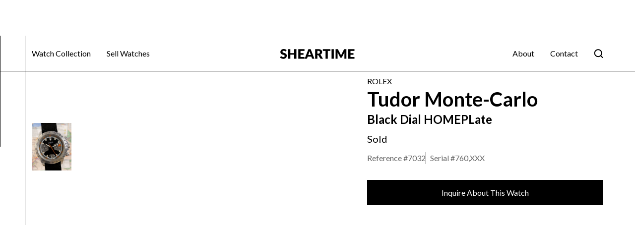

--- FILE ---
content_type: text/html
request_url: https://www.sheartime.com/watches/1971-tudor-monte-carlo
body_size: 14031
content:
<!DOCTYPE html><!-- This site was created in Webflow. https://webflow.com --><!-- Last Published: Sat Jan 10 2026 14:29:26 GMT+0000 (Coordinated Universal Time) --><html data-wf-domain="www.sheartime.com" data-wf-page="63f69b1178c9897c79601386" data-wf-site="633dacc1bd210b6c5eb34868" data-wf-collection="63f69b1178c98978ef6013bb" data-wf-item-slug="1971-tudor-monte-carlo"><head><meta charset="utf-8"/><title>Sheartimewebsite</title><meta content="width=device-width, initial-scale=1" name="viewport"/><meta content="Webflow" name="generator"/><link href="https://cdn.prod.website-files.com/633dacc1bd210b6c5eb34868/css/sheartimewebsite.webflow.shared.99d710d8e.css" rel="stylesheet" type="text/css" integrity="sha384-mdcQ2OIXLPKWdYkUO+fgwlobZmt0JhxbzK6PWdjnYmJK6mWAV1RnI7bYqfo0+w1Z" crossorigin="anonymous"/><link href="https://fonts.googleapis.com" rel="preconnect"/><link href="https://fonts.gstatic.com" rel="preconnect" crossorigin="anonymous"/><script src="https://ajax.googleapis.com/ajax/libs/webfont/1.6.26/webfont.js" type="text/javascript"></script><script type="text/javascript">WebFont.load({  google: {    families: ["Lato:100,100italic,300,300italic,400,400italic,700,700italic,900,900italic"]  }});</script><script type="text/javascript">!function(o,c){var n=c.documentElement,t=" w-mod-";n.className+=t+"js",("ontouchstart"in o||o.DocumentTouch&&c instanceof DocumentTouch)&&(n.className+=t+"touch")}(window,document);</script><link href="https://cdn.prod.website-files.com/633dacc1bd210b6c5eb34868/6401299a8ff7ca58f28403df_Frame%20122.png" rel="shortcut icon" type="image/x-icon"/><link href="https://cdn.prod.website-files.com/633dacc1bd210b6c5eb34868/6401299db017f88c7461d3ce_Frame%20121.png" rel="apple-touch-icon"/><link href="www.sheartime.com/watches/1971-tudor-monte-carlo" rel="canonical"/><script async="" src="https://www.googletagmanager.com/gtag/js?id=G-H6NB5JWJZ9"></script><script type="text/javascript">window.dataLayer = window.dataLayer || [];function gtag(){dataLayer.push(arguments);}gtag('set', 'developer_id.dZGVlNj', true);gtag('js', new Date());gtag('config', 'G-H6NB5JWJZ9');</script><!-- Please keep this css code to improve the font quality-->
<style>
  * {
  -webkit-font-smoothing: antialiased;
  -moz-osx-font-smoothing: grayscale;
}
</style>


<script id="jetboost-script" type="text/javascript"> window.JETBOOST_SITE_ID = "clgzina0b01zz0juhdjlqhemk"; (function(d) { var s = d.createElement("script"); s.src = "https://cdn.jetboost.io/jetboost.js"; s.async = 1; d.getElementsByTagName("head")[0].appendChild(s); })(document); </script><!-- [Attributes by Finsweet] Mirror click events -->
<script defer src="https://cdn.jsdelivr.net/npm/@finsweet/attributes-mirrorclick@1/mirrorclick.js"></script>

<style>
[large-image="list"]{
  display: none;
}

[large-image="list"]:first-child {
  display: block;
}

.w-lightbox-right {display: block !important;}
.w-lightbox-left {display: block !important;}

</style></head><body><div class="page-wrapper"><div class="global-styles w-embed"><style>

/* Get rid of top margin on first element in any rich text element */
.w-richtext > :not(div):first-child, .w-richtext > div:first-child > :first-child {
  margin-top: 0 !important;
}

/* Get rid of bottom margin on last element in any rich text element */
.w-richtext>:last-child, .w-richtext ol li:last-child, .w-richtext ul li:last-child {
	margin-bottom: 0 !important;
}

/* 
Make the following elements inherit typography styles from the parent and not have hardcoded values. 
Important: You will not be able to style for example "All Links" in Designer with this CSS applied.
Uncomment this CSS to use it in the project. Leave this message for future hand-off.
*/
/*
a,
.w-input,
.w-select,
.w-tab-link,
.w-nav-link,
.w-dropdown-btn,
.w-dropdown-toggle,
.w-dropdown-link {
  color: inherit;
  text-decoration: inherit;
  font-size: inherit;
}
*/

/* Prevent all click and hover interaction with an element */
.pointer-events-off {
	pointer-events: none;
}

/* Enables all click and hover interaction with an element */
.pointer-events-on {
  pointer-events: auto;
}

/* Snippet enables you to add class of div-square which creates and maintains a 1:1 dimension of a div.*/
.div-square::after {
  content: "";
  display: block;
  padding-bottom: 100%;
}

/*Hide focus outline for main content element*/
    main:focus-visible {
    outline: -webkit-focus-ring-color auto 0px;
}

/* Make sure containers never lose their center alignment*/
.container-medium, .container-small, .container-large {
  margin-right: auto !important;
  margin-left: auto !important;
}

/*Reset selects, buttons, and links styles*/
.w-input, .w-select, a {
text-decoration: inherit;
font-size: inherit;
}

/*Apply "..." after 3 lines of text */
.text-style-3lines {
    display: -webkit-box;
    overflow: hidden;
    -webkit-line-clamp: 3;
    -webkit-box-orient: vertical;
}

/* Apply "..." after 2 lines of text */
.text-style-2lines {
    display: -webkit-box;
    overflow: hidden;
    -webkit-line-clamp: 2;
    -webkit-box-orient: vertical;
}
/* Apply "..." at 100% width */
.truncate-width { 
		width: 100%; 
    white-space: nowrap; 
    overflow: hidden; 
    text-overflow: ellipsis; 
}
/* Removes native scrollbar */
.no-scrollbar {
    -ms-overflow-style: none;  // IE 10+
    overflow: -moz-scrollbars-none;  // Firefox
}

.no-scrollbar::-webkit-scrollbar {
    display: none; // Safari and Chrome
}

/* Adds inline flex display */
.display-inlineflex {
  display: inline-flex;
}

/* These classes are never overwritten */
.hide {
  display: none !important;
}

@media screen and (max-width: 991px), 
  @media screen and (max-width: 767px), 
  @media screen and (max-width: 479px){
    .hide, .hide-tablet{
      display: none !important;
    }
  }
  @media screen and (max-width: 767px)
    .hide-mobile-landscape{
      display: none !important;
    }
  }
  @media screen and (max-width: 479px)
    .hide-mobile{
      display: none !important;
    }
  }
 
.margin-0 {
  margin: 0rem !important;
}
  
.padding-0 {
  padding: 0rem !important;
}

.spacing-clean {
padding: 0rem !important;
margin: 0rem !important;
}

.margin-top {
  margin-right: 0rem !important;
  margin-bottom: 0rem !important;
  margin-left: 0rem !important;
}

.padding-top {
  padding-right: 0rem !important;
  padding-bottom: 0rem !important;
  padding-left: 0rem !important;
}
  
.margin-right {
  margin-top: 0rem !important;
  margin-bottom: 0rem !important;
  margin-left: 0rem !important;
}

.padding-right {
  padding-top: 0rem !important;
  padding-bottom: 0rem !important;
  padding-left: 0rem !important;
}

.margin-bottom {
  margin-top: 0rem !important;
  margin-right: 0rem !important;
  margin-left: 0rem !important;
}

.padding-bottom {
  padding-top: 0rem !important;
  padding-right: 0rem !important;
  padding-left: 0rem !important;
}

.margin-left {
  margin-top: 0rem !important;
  margin-right: 0rem !important;
  margin-bottom: 0rem !important;
}
  
.padding-left {
  padding-top: 0rem !important;
  padding-right: 0rem !important;
  padding-bottom: 0rem !important;
}
  
.margin-horizontal {
  margin-top: 0rem !important;
  margin-bottom: 0rem !important;
}

.padding-horizontal {
  padding-top: 0rem !important;
  padding-bottom: 0rem !important;
}

.margin-vertical {
  margin-right: 0rem !important;
  margin-left: 0rem !important;
}
  
.padding-vertical {
  padding-right: 0rem !important;
  padding-left: 0rem !important;
}

</style></div><main class="main-wrapper"><div style="display:none" class="inquiry-modal"><div class="container-large"><div class="inquiry-form-grid"><a data-w-id="28f73043-74dc-4354-defe-cd1222742bc1" href="#" class="close-inquiry-link inside-inquiry w-inline-block"><div class="close-contact-icon black w-embed"><svg width="40" height="40" viewBox="0 0 40 40" fill="none" xmlns="http://www.w3.org/2000/svg">
<path d="M31.6668 10.684L29.3168 8.33398L20.0002 17.6507L10.6835 8.33398L8.3335 10.684L17.6502 20.0007L8.3335 29.3173L10.6835 31.6673L20.0002 22.3507L29.3168 31.6673L31.6668 29.3173L22.3502 20.0007L31.6668 10.684Z" fill="black"/>
</svg></div></a><div class="contact-component w-form"><form id="wf-form-Inquiry-Form" name="wf-form-Inquiry-Form" data-name="Inquiry Form" method="get" class="inquiry_form" data-wf-page-id="63f69b1178c9897c79601386" data-wf-element-id="28f73043-74dc-4354-defe-cd1222742bdc"><div class="contact-info"><div class="margin-bottom margin-large"><div class="text-align-center"><div class="max-width-large align-center"><div class="margin-bottom margin-small"><p class="text-size-medium text-weight-bold text-align-left text-color-black">INQUIRY FORM</p></div><div class="margin-bottom margin-small"><div class="text-size-regular text-weight-normal all-cap text-color-black">Rolex</div><h2 class="heading-style-h2 text-align-left text-color-black">Tudor Monte-Carlo</h2><div class="numbers"><div class="reference-id"><div class="text-size-regular text-weight-normal">Reference #</div><div id="w-node-_99d3ce14-2e3d-0ecf-127d-8faa1a8b2140-79601386" class="text-size-regular text-weight-normal">7032</div></div><div class="serial-number"><div class="text-size-regular text-weight-normal">Serial #</div><div class="text-size-regular text-weight-normal">760,XXX</div></div><div class="sku-number w-condition-invisible"><div class="text-size-regular text-weight-normal">SKU #</div><div class="text-size-regular text-weight-normal w-dyn-bind-empty"></div></div></div></div><p class="text-size-medium text-weight-normal text-align-left text-color-black w-dyn-bind-empty"></p></div></div></div><div class="contact-detail"><div class="email-address"><div class="black-email-icon w-embed"><svg width="24" height="24" viewBox="0 0 24 24" fill="none" xmlns="http://www.w3.org/2000/svg">
<path fill-rule="evenodd" clip-rule="evenodd" d="M3.99997 4.00049H20C21.1046 4.00049 22 4.89592 22 6.00049V18.0005C22 19.1051 21.1046 20.0005 20 20.0005H3.99997C2.8954 20.0005 1.99997 19.1051 1.99997 18.0005V6.00049C1.99997 4.89592 2.8954 4.00049 3.99997 4.00049ZM13.65 15.4505L20 11.0005V8.90049L12.65 14.0505C12.2591 14.3218 11.7409 14.3218 11.35 14.0505L3.99997 8.90049V11.0005L10.35 15.4505C11.341 16.1432 12.659 16.1432 13.65 15.4505Z" fill="black"/>
</svg></div><a href="mailto:sales@sheartime.com" class="sales-email-link w-inline-block"><p class="text-size-regular text-weight-normal">andrew@sheartime.com</p></a></div><div class="phone"><div class="black-phone-icon w-embed"><svg width="24" height="24" viewBox="0 0 24 24" fill="none" xmlns="http://www.w3.org/2000/svg">
<path d="M17 21.0003C15.3463 20.9988 13.7183 20.5901 12.26 19.8103L11.81 19.5603C8.70075 17.8886 6.15169 15.3395 4.48 12.2303L4.23 11.7803C3.42982 10.3137 3.00713 8.67097 3 7.00027V6.33027C2.99958 5.79723 3.21196 5.28607 3.59 4.91027L5.28 3.22027C5.44413 3.05487 5.67581 2.97515 5.90696 3.00453C6.13811 3.03391 6.34248 3.16907 6.46 3.37027L8.71 7.23027C8.93753 7.62316 8.87183 8.12003 8.55 8.44027L6.66 10.3303C6.50304 10.4855 6.46647 10.7253 6.57 10.9203L6.92 11.5803C8.17704 13.9087 10.0893 15.8175 12.42 17.0703L13.08 17.4303C13.275 17.5338 13.5148 17.4972 13.67 17.3403L15.56 15.4503C15.8802 15.1285 16.3771 15.0628 16.77 15.2903L20.63 17.5403C20.8312 17.6578 20.9664 17.8622 20.9957 18.0933C21.0251 18.3245 20.9454 18.5562 20.78 18.7203L19.09 20.4103C18.7142 20.7883 18.203 21.0007 17.67 21.0003H17Z" fill="black"/>
</svg></div><a href="#" class="phone-link w-inline-block"><p class="text-size-regular text-weight-normal">+1 (555) 000-0000</p></a></div></div></div><div id="w-node-_5abd3acf-dfcc-5f2d-af26-66cdfe1e7331-79601386" class="form-fields"><div class="form-field-wrapper"><label for="FullName" class="field-label is-alternative">Full Name</label><input class="form-input is-alternative w-input" maxlength="256" name="Full-Name" data-name="Full Name" placeholder="" type="text" id="FullName" required=""/></div><div class="form-field-wrapper"><label for="Email-2" class="field-label is-alternative">Email</label><input class="form-input is-alternative w-input" maxlength="256" name="Email" data-name="Email" placeholder="" type="email" id="Email-2" required=""/></div><div class="form-field-wrapper"><label for="Phone-2" class="field-label is-alternative">Phone Number</label><input class="form-input is-alternative w-input" maxlength="256" name="Phone" data-name="Phone" x-bind="input" placeholder="" type="tel" id="Phone-2" required="" x-data="phone({ country: &#x27;US&#x27; })"/></div><div class="form-field-wrapper hide"><label for="watch-name" class="field-label is-alternative">Watch Name</label><input class="form-input is-alternative w-input" maxlength="256" name="Watch-Name" data-name="Watch Name" placeholder="" type="text" id="watch-name" required=""/></div><div class="form-field-wrapper hide"><label for="watch-reference" class="field-label is-alternative">Watch Reference #</label><input class="form-input is-alternative w-input" maxlength="256" name="Watch-Reference" data-name="Watch Reference" placeholder="" type="text" id="watch-reference" required=""/></div><div class="form-field-wrapper hide"><label for="watch-serial" class="field-label is-alternative">Watch Serial #</label><input class="form-input is-alternative w-input" maxlength="256" name="Watch-Serial" data-name="Watch Serial" placeholder="" type="text" id="watch-serial" required=""/></div><div class="form-field-wrapper"><label for="Inquiry" class="field-label is-alternative">Inquiry</label><textarea id="Inquiry" name="Inquiry" maxlength="5000" data-name="Inquiry" placeholder="Type your message..." required="" class="form-input is-text-area is-alternative w-input"></textarea></div><input type="submit" data-wait="Please wait..." id="w-node-_28f73043-74dc-4354-defe-cd1222742bed-79601386" class="button w-button" value="Submit"/></div></form><div class="success-message inquiry-form-success w-form-done"><div class="heading-style-h4 success-message-h4 text-color-black">We’ve successfully received your inquiry!</div><div class="success-text text-size-regular text-weight-normal text-color-black">Thanks for your interest. A member of our team will get back to you shortly.</div></div><div class="error-message w-form-fail"><div class="error-text text-size-regular text-weight-medium">Oops! Something went wrong while submitting the form.</div></div></div></div></div></div><header class="section_product-header"><div data-collapse="medium" data-animation="over-left" data-duration="400" fs-scrolldisable-element="smart-nav" data-easing="ease" data-easing2="ease" role="banner" class="white-nav w-nav"><div class="contact-modal"><div class="container-large vertical-align-center"><a data-w-id="bc4e05fe-9414-e661-bc30-afed45688c4e" href="#" class="close-contact-link w-inline-block"><div class="close-contact-icon w-embed"><svg width="40" height="40" viewBox="0 0 40 40" fill="none" xmlns="http://www.w3.org/2000/svg">
<path d="M31.6668 10.684L29.3168 8.33398L20.0002 17.6507L10.6835 8.33398L8.3335 10.684L17.6502 20.0007L8.3335 29.3173L10.6835 31.6673L20.0002 22.3507L29.3168 31.6673L31.6668 29.3173L22.3502 20.0007L31.6668 10.684Z" fill="white"/>
</svg></div></a><div class="contact-grid"><div class="contact-component w-form"><form id="wf-form-Contact" name="wf-form-Contact" data-name="Contact" method="get" class="we-buy_form" data-wf-page-id="63f69b1178c9897c79601386" data-wf-element-id="bc4e05fe-9414-e661-bc30-afed45688c66"><div class="contact-info"><div class="margin-bottom margin-large"><div class="text-align-center"><div class="max-width-large align-center"><div class="margin-bottom margin-small"><h2 class="heading-style-h2 text-align-left text-color-white">Contact Us Today </h2></div><p class="text-size-medium text-weight-normal text-align-left text-color-white">Please send us a message by filling out the form and we’ll be happy to assist you.</p></div></div></div><div class="contact-detail"><div class="email-address"><div class="w-embed"><svg width="24" height="24" viewBox="0 0 24 24" fill="none" xmlns="http://www.w3.org/2000/svg">
<path fill-rule="evenodd" clip-rule="evenodd" d="M3.99997 4.00049H20C21.1046 4.00049 22 4.89592 22 6.00049V18.0005C22 19.1051 21.1046 20.0005 20 20.0005H3.99997C2.8954 20.0005 1.99997 19.1051 1.99997 18.0005V6.00049C1.99997 4.89592 2.8954 4.00049 3.99997 4.00049ZM13.65 15.4505L20 11.0005V8.90049L12.65 14.0505C12.2591 14.3218 11.7409 14.3218 11.35 14.0505L3.99997 8.90049V11.0005L10.35 15.4505C11.341 16.1432 12.659 16.1432 13.65 15.4505Z" fill="white"/>
</svg></div><a href="mailto:andrew@sheartime.com" class="phone-link w-inline-block"><p class="text-size-regular text-weight-normal text-color-white text-align-left">andrew@sheartime.com</p></a></div><div class="phone"><div class="w-embed"><svg width="24" height="24" viewBox="0 0 24 24" fill="none" xmlns="http://www.w3.org/2000/svg">
<path d="M17 21.0003C15.3463 20.9988 13.7183 20.5901 12.26 19.8103L11.81 19.5603C8.70075 17.8886 6.15169 15.3395 4.48 12.2303L4.23 11.7803C3.42982 10.3137 3.00713 8.67097 3 7.00027V6.33027C2.99958 5.79723 3.21196 5.28607 3.59 4.91027L5.28 3.22027C5.44413 3.05487 5.67581 2.97515 5.90696 3.00453C6.13811 3.03391 6.34248 3.16907 6.46 3.37027L8.71 7.23027C8.93753 7.62316 8.87183 8.12003 8.55 8.44027L6.66 10.3303C6.50304 10.4855 6.46647 10.7253 6.57 10.9203L6.92 11.5803C8.17704 13.9087 10.0893 15.8175 12.42 17.0703L13.08 17.4303C13.275 17.5338 13.5148 17.4972 13.67 17.3403L15.56 15.4503C15.8802 15.1285 16.3771 15.0628 16.77 15.2903L20.63 17.5403C20.8312 17.6578 20.9664 17.8622 20.9957 18.0933C21.0251 18.3245 20.9454 18.5562 20.78 18.7203L19.09 20.4103C18.7142 20.7883 18.203 21.0007 17.67 21.0003H17Z" fill="white"/>
</svg></div><a href="#" class="phone-link w-inline-block"><p class="text-size-regular text-weight-normal text-color-white text-align-left">+1 (555) 000-0000</p></a></div></div></div><div id="w-node-_2424d37f-5b05-0954-e99f-e104bd6f6768-6ddcf83a" class="form-fields"><div class="form-field-wrapper"><label for="Full-Name" class="field-label">Full Name</label><input class="form-input w-input" maxlength="256" name="Full-Name" data-name="Full Name" placeholder="" type="text" id="Full-Name" required=""/></div><div class="form-field-wrapper"><label for="Email" class="field-label">Email</label><input class="form-input w-input" maxlength="256" name="Email" data-name="Email" placeholder="" type="email" id="Email" required=""/></div><div class="form-field-wrapper"><label for="Contact-Phone" class="field-label">Phone Number</label><input class="form-input w-input" maxlength="256" name="Phone" data-name="Phone" placeholder="" type="tel" id="Contact-Phone" required=""/></div><div class="form-field-wrapper"><label for="inquiry" class="field-label">Inquiry</label><textarea id="inquiry" name="Inquiry" maxlength="5000" data-name="Inquiry" placeholder="Type your message..." required="" class="form-input is-text-area w-input"></textarea></div><div class="form-field-wrapper"><label for="Describe-the-Watch-2" class="field-label">Upload Watch File</label><div class="upload-file-div"><div class="file-upload w-file-upload"><div class="default-state w-file-upload-default"><input class="w-file-upload-input" accept="" name="file-2" data-name="File 2" aria-hidden="true" type="file" id="file-2" tabindex="-1"/><label role="button" tabindex="0" for="file-2" class="file-upload-button w-file-upload-label"><div class="icon w-icon-file-upload-icon"></div><div class="text-size-regular text-weight-normal text-color-black w-inline-block">Upload File</div></label><div class="text-size-regular text-weight-normal text-color-white w-file-upload-info">Max file size 10MB.</div></div><div tabindex="-1" class="w-file-upload-uploading w-hidden"><div class="w-file-upload-uploading-btn"><svg class="w-icon-file-upload-uploading" xmlns="http://www.w3.org/2000/svg" viewBox="0 0 30 30" aria-hidden="true"><path fill="currentColor" opacity=".2" d="M15 30a15 15 0 1 1 0-30 15 15 0 0 1 0 30zm0-3a12 12 0 1 0 0-24 12 12 0 0 0 0 24z"></path><path fill="currentColor" opacity=".75" d="M0 15A15 15 0 0 1 15 0v3A12 12 0 0 0 3 15H0z"><animateTransform attributeName="transform" attributeType="XML" dur="0.6s" from="0 15 15" repeatCount="indefinite" to="360 15 15" type="rotate"></animateTransform></path></svg><div class="text-size-regular text-weight-normal text-color-black w-inline-block">Uploading...</div></div></div><div tabindex="-1" class="w-file-upload-success w-hidden"><div class="w-file-upload-file"><div class="text-size-regular text-weight-normal text-color-black w-file-upload-file-name">fileuploaded.jpg</div><div aria-label="Remove file" role="button" tabindex="0" class="w-file-remove-link"><div class="w-icon-file-upload-remove"></div></div></div></div><div tabindex="-1" class="w-file-upload-error w-hidden"><div class="text-size-regular text-weight-normal w-file-upload-error-msg" data-w-size-error="Upload failed. Max size for files is 10 MB." data-w-type-error="Upload failed. Invalid file type." data-w-generic-error="Upload failed. Something went wrong. Please retry.">Upload failed. Max size for files is 10 MB.</div></div></div></div></div><input type="submit" data-wait="Please wait..." id="w-node-bc4e05fe-9414-e661-bc30-afed45688c90-6ddcf83a" class="button is-alternate w-button" value="Submit"/></div></form><div class="success-message w-form-done"><div class="heading-style-h4 success-message-h4 text-color-white">We’ve successfully received your inquiry!</div><div class="success-text text-size-regular text-weight-normal text-color-white">Thanks for your submission. A member of our team will get back to you shortly.</div></div><div class="error-message w-form-fail"><div class="error-text text-size-regular text-weight-medium">Oops! Something went wrong while submitting the form.</div></div></div></div></div></div><div class="navbar_container"><div class="navbar3_menu-button w-nav-button"><div class="menu-icon3"><div class="menu-icon3_line-top black"></div><div class="menu-icon3_line-middle black"></div><div class="menu-icon3_line-bottom black"></div></div></div><nav role="navigation" class="nav-watch-section w-nav-menu"><a href="#" class="navbar3_logo-link-menu w-nav-brand"><img src="https://cdn.prod.website-files.com/633dacc1bd210b6c5eb34868/633dacc1bd210b4b62b34875_company-logo.svg" loading="eager" alt="" class="navbar3_logo"/></a><a href="/watch-collection" class="navbar3_link text-size-regular text-weight-normal text-color-black w-nav-link">Watch Collection</a><a href="/sell-watch" class="navbar3_link text-size-regular text-weight-normal text-color-black w-nav-link">Sell Watches</a><a href="#" class="navbar3_tablet-menu-button w-button">Button</a></nav><a href="/" id="w-node-_62f0bf9f-27f0-5535-8851-7c2e6ddcf84a-6ddcf83a" class="navbar3_logo-link w-nav-brand"><img src="https://cdn.prod.website-files.com/633dacc1bd210b6c5eb34868/63989130461a361fe46c1339_1.svg" loading="lazy" alt="" height="32" class="navbar3_logo black-nav-logo"/></a><div class="right-nav-div"><nav role="navigation" class="nav-general-section w-nav-menu"><div class="div-block-5"><a href="/" class="navbar3_logo-link-menu w-nav-brand"><img src="https://cdn.prod.website-files.com/633dacc1bd210b6c5eb34868/63989130976ae135eeb9ade7_2.svg" loading="eager" alt="" class="navbar3_logo"/></a><a href="#" class="close-on-nav w-inline-block"><div class="close-nav w-embed"><svg width="40" height="40" viewBox="0 0 40 40" fill="none" xmlns="http://www.w3.org/2000/svg">
<path d="M31.6668 10.684L29.3168 8.33398L20.0002 17.6507L10.6835 8.33398L8.3335 10.684L17.6502 20.0007L8.3335 29.3173L10.6835 31.6673L20.0002 22.3507L29.3168 31.6673L31.6668 29.3173L22.3502 20.0007L31.6668 10.684Z" fill="white"/>
</svg></div></a></div><a href="/watch-collection" class="nav-link-inside text-size-regular text-weight-normal text-color-white w-nav-link">Watch Collection</a><a href="/sell-watch" class="nav-link-inside text-size-regular text-weight-normal text-color-white w-nav-link">Sell Your Watch </a><a href="/about" class="nav-link-inside text-size-regular text-weight-normal text-color-white w-nav-link">About</a><a href="#" data-w-id="62f0bf9f-27f0-5535-8851-7c2e6ddcf859" class="nav-link-inside text-size-regular text-weight-normal text-color-white w-nav-link">Contact</a><a href="/about" class="navbar3_link text-size-regular text-weight-normal text-color-black w-nav-link">About</a><a href="#" data-w-id="62f0bf9f-27f0-5535-8851-7c2e6ddcf85d" class="navbar3_link text-size-regular text-weight-normal text-color-black w-nav-link">Contact</a></nav><a id="search-button" href="#" class="search-button w-node-_62f0bf9f-27f0-5535-8851-7c2e6ddcf85f-6ddcf83a w-inline-block"><img src="https://cdn.prod.website-files.com/633dacc1bd210b6c5eb34868/6398959fe12bba7a5ac31897_Vector.svg" loading="lazy" alt="" class="search-black"/></a></div><div class="navbar3_menu-background"></div></div></div><div data-w-id="74ebf31b-4bb4-d2cc-6631-c80b67be522f" class="trigger-white-nav-bg"></div><div class="top-right-line-stroke black-lines _14rems-long"></div><div class="left-line-stroke-long black-line"></div><div class="padding-global"><div class="container-large"><div class="padding-section-medium"><div class="product-header1_component"><div class="w-layout-grid product-header1_layout"><div id="w-node-_3bbc7cf7-e45d-91ac-c6bd-91d46c9d0414-79601386" class="product-header1_gallery"><a href="#" id="w-node-_3bbc7cf7-e45d-91ac-c6bd-91d46c9d0415-79601386" class="product-image_lightbox-link w-inline-block w-lightbox"><div class="product-header1_main-image-wrapper hide"><img loading="lazy" alt="" src="https://cdn.prod.website-files.com/plugins/Basic/assets/placeholder.60f9b1840c.svg" class="image-2"/></div><script type="application/json" class="w-json">{
  "items": [],
  "group": ""
}</script></a><div id="w-node-_3bbc7cf7-e45d-91ac-c6bd-91d46c9d0418-79601386" class="product-image_list-wrapper hide-mobile-landscape"><div id="w-node-b6e1d3d9-67ce-b277-7478-0911c5bcdebd-79601386" class="thumbnail-image-collection-list-wrapper w-dyn-list"><script type="text/x-wf-template" id="wf-template-b6e1d3d9-67ce-b277-7478-0911c5bcdebe">%3Cdiv%20thumbnail-image%3D%22list%22%20role%3D%22listitem%22%20class%3D%22thumbnail-image-collection-item%20w-dyn-item%20w-dyn-repeater-item%22%3E%3Ca%20href%3D%22%23%22%20class%3D%22product-image_lightbox-link%20w-inline-block%20w-lightbox%22%3E%3Cdiv%20class%3D%22product-header1_main-image-wrapper%22%3E%3Cimg%20loading%3D%22lazy%22%20alt%3D%22%22%20src%3D%22https%3A%2F%2Fcdn.prod.website-files.com%2F639b8baf5de91d91c2fe0ba6%2F63ed32a4d73ea41bb7bfb797_5e0942a0a595b1d6b19c883969537ecc5ee99f1f.jpeg%22%20sizes%3D%22(max-width%3A%20767px)%209vw%2C%20(max-width%3A%20991px)%2080vw%2C%2036vw%22%20srcset%3D%22https%3A%2F%2Fcdn.prod.website-files.com%2F639b8baf5de91d91c2fe0ba6%2F63ed32a4d73ea41bb7bfb797_5e0942a0a595b1d6b19c883969537ecc5ee99f1f-p-500.jpeg%20500w%2C%20https%3A%2F%2Fcdn.prod.website-files.com%2F639b8baf5de91d91c2fe0ba6%2F63ed32a4d73ea41bb7bfb797_5e0942a0a595b1d6b19c883969537ecc5ee99f1f-p-800.jpeg%20800w%2C%20https%3A%2F%2Fcdn.prod.website-files.com%2F639b8baf5de91d91c2fe0ba6%2F63ed32a4d73ea41bb7bfb797_5e0942a0a595b1d6b19c883969537ecc5ee99f1f-p-1080.jpeg%201080w%2C%20https%3A%2F%2Fcdn.prod.website-files.com%2F639b8baf5de91d91c2fe0ba6%2F63ed32a4d73ea41bb7bfb797_5e0942a0a595b1d6b19c883969537ecc5ee99f1f-p-1600.jpeg%201600w%2C%20https%3A%2F%2Fcdn.prod.website-files.com%2F639b8baf5de91d91c2fe0ba6%2F63ed32a4d73ea41bb7bfb797_5e0942a0a595b1d6b19c883969537ecc5ee99f1f-p-2000.jpeg%202000w%2C%20https%3A%2F%2Fcdn.prod.website-files.com%2F639b8baf5de91d91c2fe0ba6%2F63ed32a4d73ea41bb7bfb797_5e0942a0a595b1d6b19c883969537ecc5ee99f1f.jpeg%202184w%22%20class%3D%22product-header1_main-image%22%2F%3E%3C%2Fdiv%3E%3Cscript%20type%3D%22application%2Fjson%22%20class%3D%22w-json%22%3E%7B%0A%20%20%22items%22%3A%20%5B%0A%20%20%20%20%7B%0A%20%20%20%20%20%20%22url%22%3A%20%22https%3A%2F%2Fcdn.prod.website-files.com%2F639b8baf5de91d91c2fe0ba6%2F63ed32a4d73ea41bb7bfb797_5e0942a0a595b1d6b19c883969537ecc5ee99f1f.jpeg%22%2C%0A%20%20%20%20%20%20%22type%22%3A%20%22image%22%0A%20%20%20%20%7D%0A%20%20%5D%2C%0A%20%20%22group%22%3A%20%22Watch%20Images%20Thumbnail%22%0A%7D%3C%2Fscript%3E%3C%2Fa%3E%3C%2Fdiv%3E</script><div role="list" class="thumbnail-image-collection-list w-dyn-items"><div thumbnail-image="list" role="listitem" class="thumbnail-image-collection-item w-dyn-item w-dyn-repeater-item"><a href="#" class="product-image_lightbox-link w-inline-block w-lightbox"><div class="product-header1_main-image-wrapper"><img loading="lazy" alt="" src="https://cdn.prod.website-files.com/639b8baf5de91d91c2fe0ba6/63ed32a4d73ea41bb7bfb797_5e0942a0a595b1d6b19c883969537ecc5ee99f1f.jpeg" sizes="(max-width: 767px) 9vw, (max-width: 991px) 80vw, 36vw" srcset="https://cdn.prod.website-files.com/639b8baf5de91d91c2fe0ba6/63ed32a4d73ea41bb7bfb797_5e0942a0a595b1d6b19c883969537ecc5ee99f1f-p-500.jpeg 500w, https://cdn.prod.website-files.com/639b8baf5de91d91c2fe0ba6/63ed32a4d73ea41bb7bfb797_5e0942a0a595b1d6b19c883969537ecc5ee99f1f-p-800.jpeg 800w, https://cdn.prod.website-files.com/639b8baf5de91d91c2fe0ba6/63ed32a4d73ea41bb7bfb797_5e0942a0a595b1d6b19c883969537ecc5ee99f1f-p-1080.jpeg 1080w, https://cdn.prod.website-files.com/639b8baf5de91d91c2fe0ba6/63ed32a4d73ea41bb7bfb797_5e0942a0a595b1d6b19c883969537ecc5ee99f1f-p-1600.jpeg 1600w, https://cdn.prod.website-files.com/639b8baf5de91d91c2fe0ba6/63ed32a4d73ea41bb7bfb797_5e0942a0a595b1d6b19c883969537ecc5ee99f1f-p-2000.jpeg 2000w, https://cdn.prod.website-files.com/639b8baf5de91d91c2fe0ba6/63ed32a4d73ea41bb7bfb797_5e0942a0a595b1d6b19c883969537ecc5ee99f1f.jpeg 2184w" class="product-header1_main-image"/></div><script type="application/json" class="w-json">{
  "items": [
    {
      "url": "https://cdn.prod.website-files.com/639b8baf5de91d91c2fe0ba6/63ed32a4d73ea41bb7bfb797_5e0942a0a595b1d6b19c883969537ecc5ee99f1f.jpeg",
      "type": "image"
    }
  ],
  "group": "Watch Images Thumbnail"
}</script></a></div></div><div class="w-dyn-hide w-dyn-empty"><div>No items found.</div></div></div></div><div id="w-node-c1d286ba-f7eb-419e-1a05-7611b36b70ca-79601386" class="image-collection-list-wrapper w-dyn-list"><script type="text/x-wf-template" id="wf-template-c1d286ba-f7eb-419e-1a05-7611b36b70cb">%3Cdiv%20large-image%3D%22list%22%20role%3D%22listitem%22%20class%3D%22image-collection-item%20w-dyn-item%20w-dyn-repeater-item%22%3E%3Ca%20href%3D%22%23%22%20class%3D%22product-image_lightbox-link%20w-inline-block%20w-lightbox%22%3E%3Cdiv%20class%3D%22product-header1_main-image-wrapper%22%3E%3Cimg%20loading%3D%22lazy%22%20alt%3D%22%22%20src%3D%22https%3A%2F%2Fcdn.prod.website-files.com%2F639b8baf5de91d91c2fe0ba6%2F63ed32a4d73ea41bb7bfb797_5e0942a0a595b1d6b19c883969537ecc5ee99f1f.jpeg%22%20sizes%3D%22(max-width%3A%20767px)%2090vw%2C%2080px%22%20srcset%3D%22https%3A%2F%2Fcdn.prod.website-files.com%2F639b8baf5de91d91c2fe0ba6%2F63ed32a4d73ea41bb7bfb797_5e0942a0a595b1d6b19c883969537ecc5ee99f1f-p-500.jpeg%20500w%2C%20https%3A%2F%2Fcdn.prod.website-files.com%2F639b8baf5de91d91c2fe0ba6%2F63ed32a4d73ea41bb7bfb797_5e0942a0a595b1d6b19c883969537ecc5ee99f1f-p-800.jpeg%20800w%2C%20https%3A%2F%2Fcdn.prod.website-files.com%2F639b8baf5de91d91c2fe0ba6%2F63ed32a4d73ea41bb7bfb797_5e0942a0a595b1d6b19c883969537ecc5ee99f1f-p-1080.jpeg%201080w%2C%20https%3A%2F%2Fcdn.prod.website-files.com%2F639b8baf5de91d91c2fe0ba6%2F63ed32a4d73ea41bb7bfb797_5e0942a0a595b1d6b19c883969537ecc5ee99f1f-p-1600.jpeg%201600w%2C%20https%3A%2F%2Fcdn.prod.website-files.com%2F639b8baf5de91d91c2fe0ba6%2F63ed32a4d73ea41bb7bfb797_5e0942a0a595b1d6b19c883969537ecc5ee99f1f-p-2000.jpeg%202000w%2C%20https%3A%2F%2Fcdn.prod.website-files.com%2F639b8baf5de91d91c2fe0ba6%2F63ed32a4d73ea41bb7bfb797_5e0942a0a595b1d6b19c883969537ecc5ee99f1f.jpeg%202184w%22%20class%3D%22product-header1_main-image%22%2F%3E%3C%2Fdiv%3E%3Cscript%20type%3D%22application%2Fjson%22%20class%3D%22w-json%22%3E%7B%0A%20%20%22items%22%3A%20%5B%0A%20%20%20%20%7B%0A%20%20%20%20%20%20%22url%22%3A%20%22https%3A%2F%2Fcdn.prod.website-files.com%2F639b8baf5de91d91c2fe0ba6%2F63ed32a4d73ea41bb7bfb797_5e0942a0a595b1d6b19c883969537ecc5ee99f1f.jpeg%22%2C%0A%20%20%20%20%20%20%22type%22%3A%20%22image%22%0A%20%20%20%20%7D%0A%20%20%5D%2C%0A%20%20%22group%22%3A%20%22Watch%20Images%22%0A%7D%3C%2Fscript%3E%3C%2Fa%3E%3C%2Fdiv%3E</script><div role="list" class="image-collection-list w-dyn-items"><div large-image="list" role="listitem" class="image-collection-item w-dyn-item w-dyn-repeater-item"><a href="#" class="product-image_lightbox-link w-inline-block w-lightbox"><div class="product-header1_main-image-wrapper"><img loading="lazy" alt="" src="https://cdn.prod.website-files.com/639b8baf5de91d91c2fe0ba6/63ed32a4d73ea41bb7bfb797_5e0942a0a595b1d6b19c883969537ecc5ee99f1f.jpeg" sizes="(max-width: 767px) 90vw, 80px" srcset="https://cdn.prod.website-files.com/639b8baf5de91d91c2fe0ba6/63ed32a4d73ea41bb7bfb797_5e0942a0a595b1d6b19c883969537ecc5ee99f1f-p-500.jpeg 500w, https://cdn.prod.website-files.com/639b8baf5de91d91c2fe0ba6/63ed32a4d73ea41bb7bfb797_5e0942a0a595b1d6b19c883969537ecc5ee99f1f-p-800.jpeg 800w, https://cdn.prod.website-files.com/639b8baf5de91d91c2fe0ba6/63ed32a4d73ea41bb7bfb797_5e0942a0a595b1d6b19c883969537ecc5ee99f1f-p-1080.jpeg 1080w, https://cdn.prod.website-files.com/639b8baf5de91d91c2fe0ba6/63ed32a4d73ea41bb7bfb797_5e0942a0a595b1d6b19c883969537ecc5ee99f1f-p-1600.jpeg 1600w, https://cdn.prod.website-files.com/639b8baf5de91d91c2fe0ba6/63ed32a4d73ea41bb7bfb797_5e0942a0a595b1d6b19c883969537ecc5ee99f1f-p-2000.jpeg 2000w, https://cdn.prod.website-files.com/639b8baf5de91d91c2fe0ba6/63ed32a4d73ea41bb7bfb797_5e0942a0a595b1d6b19c883969537ecc5ee99f1f.jpeg 2184w" class="product-header1_main-image"/></div><script type="application/json" class="w-json">{
  "items": [
    {
      "url": "https://cdn.prod.website-files.com/639b8baf5de91d91c2fe0ba6/63ed32a4d73ea41bb7bfb797_5e0942a0a595b1d6b19c883969537ecc5ee99f1f.jpeg",
      "type": "image"
    }
  ],
  "group": "Watch Images"
}</script></a></div></div><div class="w-dyn-hide w-dyn-empty"><div>No items found.</div></div></div></div><div class="product-details"><div class="margin-bottom margin-xxsmall"><div class="text-size-regular text-weight-normal all-cap">Rolex</div><h1 class="heading-style-h3">Tudor Monte-Carlo</h1><h5 class="heading-style-h5">Black Dial HOMEPLate</h5></div><div class="product-number-wrapper"><div class="text-size-large text-weight-medium">Sold</div><div class="numbers"><div class="reference-id"><div class="text-size-regular text-weight-normal">Reference #</div><div id="w-node-b4c1bc06-1a36-aaf3-60fb-8033143146c2-79601386" class="text-size-regular text-weight-normal">7032</div></div><div class="serial-number"><div class="text-size-regular text-weight-normal">Serial #</div><div class="text-size-regular text-weight-normal">760,XXX</div></div><div class="sku-number w-condition-invisible"><div class="text-size-regular text-weight-normal">SKU #</div><div class="text-size-regular text-weight-normal w-dyn-bind-empty"></div></div></div></div><div class="watch-detail-group w-condition-invisible"><div class="text-weight-semibold text-size-medium">Dial</div><p class="text-size-regular text-weight-normal w-dyn-bind-empty"></p></div><div class="watch-detail-group w-condition-invisible"><div class="text-weight-semibold text-size-medium">Case</div><p class="text-size-regular text-weight-normal w-dyn-bind-empty"></p></div><div class="watch-detail-group w-condition-invisible"><div class="text-weight-semibold text-size-medium">Bracelet</div><p class="text-size-regular text-weight-normal w-dyn-bind-empty"></p></div><div class="watch-detail-group w-condition-invisible"><div class="text-weight-semibold text-size-medium">Accessories</div><p class="text-size-regular text-weight-normal w-dyn-bind-empty"></p></div><div class="watch-detail-group w-condition-invisible"><div class="text-weight-semibold text-size-medium">Comments</div><p class="text-size-regular text-weight-normal w-dyn-bind-empty"></p></div><a href="#" id="watch-inquire-button" data-w-id="3bbc7cf7-e45d-91ac-c6bd-91d46c9d0442" class="button w-button">Inquire About This Watch</a></div></div></div></div></div></div></header><section class="section_3-grid-layout"><div class="top-left-horizontal-line-stroke"></div><div class="top-left-line-stroke black-lines _14rems-long"></div><div class="padding-global"><div class="container-large"><div class="addition-padding"></div><div class="text-size-medium text-weight-bold">TOP PICKS</div><div class="new-addition-block"><h1>A Curated List of Recommendations</h1><a href="/watch-collection-archive" class="button is-secondary w-button">Browse All Watches</a></div><div class="padding-section-large w-condition-invisible"><div id="w-node-d0933981-de45-474c-a7ed-7a7735487bc4-79601386" class="suggestion-collection-wrapper w-dyn-list"><div class="w-dyn-empty"><div>No items found.</div></div></div></div><div class="padding-section-large"><div class="suggestion-collection-wrapper w-dyn-list"><div role="list" class="suggestion-collection-list w-dyn-items"><div role="listitem" class="w-dyn-item"><div class="addition-block-showcase"><a href="/watches/1950s-vacheron-constantin-yg-cioccolatone-ref-4737" class="margin-bottom margin-xsmall link-watch-block w-inline-block"><div class="image-1-1"><img loading="lazy" alt="" src="https://cdn.prod.website-files.com/639b8baf5de91d91c2fe0ba6/695e7cb2b5bc68bfc30dd769_IMG_7810.jpeg" sizes="(max-width: 767px) 90vw, (max-width: 991px) 28vw, 27vw" srcset="https://cdn.prod.website-files.com/639b8baf5de91d91c2fe0ba6/695e7cb2b5bc68bfc30dd769_IMG_7810-p-500.jpeg 500w, https://cdn.prod.website-files.com/639b8baf5de91d91c2fe0ba6/695e7cb2b5bc68bfc30dd769_IMG_7810-p-800.jpeg 800w, https://cdn.prod.website-files.com/639b8baf5de91d91c2fe0ba6/695e7cb2b5bc68bfc30dd769_IMG_7810-p-1080.jpeg 1080w, https://cdn.prod.website-files.com/639b8baf5de91d91c2fe0ba6/695e7cb2b5bc68bfc30dd769_IMG_7810-p-1600.jpeg 1600w, https://cdn.prod.website-files.com/639b8baf5de91d91c2fe0ba6/695e7cb2b5bc68bfc30dd769_IMG_7810-p-2000.jpeg 2000w, https://cdn.prod.website-files.com/639b8baf5de91d91c2fe0ba6/695e7cb2b5bc68bfc30dd769_IMG_7810.jpeg 2418w" class="image-squared"/></div></a><a href="/watches/1950s-vacheron-constantin-yg-cioccolatone-ref-4737" class="margin-bottom margin-custom1 link-watch-group w-inline-block"><div class="text-size-regular all-cap">Vacheron Constantin</div><h3 class="heading-style-h5">1950&#x27;s Vacheron Constantin YG Cioccolatone ref. 4737</h3></a><div class="margin-top margin-medium"><div class="button-link-with-arrow"><a href="/watches/1950s-vacheron-constantin-yg-cioccolatone-ref-4737" class="button is-link is-icon w-inline-block"><div class="text-link text-weight-bold">View Details</div><div class="icon-embed-xxsmall w-embed"><svg width="16" height="16" viewBox="0 0 16 16" fill="none" xmlns="http://www.w3.org/2000/svg">
<path d="M6 3L11 8L6 13" stroke="CurrentColor" stroke-width="1.5"/>
</svg></div></a></div></div></div></div><div role="listitem" class="w-dyn-item"><div class="addition-block-showcase"><a href="/watches/1985-audemars-piguet-royal-oak-calendar-ref-25594bc" class="margin-bottom margin-xsmall link-watch-block w-inline-block"><div class="image-1-1"><img loading="lazy" alt="" src="https://cdn.prod.website-files.com/639b8baf5de91d91c2fe0ba6/695e7c3fa46bfa935f2b4190_IMG_8059.jpeg" sizes="(max-width: 767px) 90vw, (max-width: 991px) 28vw, 27vw" srcset="https://cdn.prod.website-files.com/639b8baf5de91d91c2fe0ba6/695e7c3fa46bfa935f2b4190_IMG_8059-p-500.jpeg 500w, https://cdn.prod.website-files.com/639b8baf5de91d91c2fe0ba6/695e7c3fa46bfa935f2b4190_IMG_8059-p-800.jpeg 800w, https://cdn.prod.website-files.com/639b8baf5de91d91c2fe0ba6/695e7c3fa46bfa935f2b4190_IMG_8059-p-1080.jpeg 1080w, https://cdn.prod.website-files.com/639b8baf5de91d91c2fe0ba6/695e7c3fa46bfa935f2b4190_IMG_8059-p-1600.jpeg 1600w, https://cdn.prod.website-files.com/639b8baf5de91d91c2fe0ba6/695e7c3fa46bfa935f2b4190_IMG_8059-p-2000.jpeg 2000w, https://cdn.prod.website-files.com/639b8baf5de91d91c2fe0ba6/695e7c3fa46bfa935f2b4190_IMG_8059.jpeg 2031w" class="image-squared"/></div></a><a href="/watches/1985-audemars-piguet-royal-oak-calendar-ref-25594bc" class="margin-bottom margin-custom1 link-watch-group w-inline-block"><div class="text-size-regular all-cap">Audemars Piguet</div><h3 class="heading-style-h5">1985 Audemars Piguet Royal OAK Calendar ref. 25594BC</h3></a><div class="margin-top margin-medium"><div class="button-link-with-arrow"><a href="/watches/1985-audemars-piguet-royal-oak-calendar-ref-25594bc" class="button is-link is-icon w-inline-block"><div class="text-link text-weight-bold">View Details</div><div class="icon-embed-xxsmall w-embed"><svg width="16" height="16" viewBox="0 0 16 16" fill="none" xmlns="http://www.w3.org/2000/svg">
<path d="M6 3L11 8L6 13" stroke="CurrentColor" stroke-width="1.5"/>
</svg></div></a></div></div></div></div><div role="listitem" class="w-dyn-item"><div class="addition-block-showcase"><a href="/watches/2025-cartier-tank-a-guichets-ref-wgta0237-platinum" class="margin-bottom margin-xsmall link-watch-block w-inline-block"><div class="image-1-1"><img loading="lazy" alt="" src="https://cdn.prod.website-files.com/639b8baf5de91d91c2fe0ba6/695e79411f344d6ae154fcff_IMG_8008.jpeg" sizes="(max-width: 767px) 90vw, (max-width: 991px) 28vw, 27vw" srcset="https://cdn.prod.website-files.com/639b8baf5de91d91c2fe0ba6/695e79411f344d6ae154fcff_IMG_8008-p-500.jpeg 500w, https://cdn.prod.website-files.com/639b8baf5de91d91c2fe0ba6/695e79411f344d6ae154fcff_IMG_8008-p-800.jpeg 800w, https://cdn.prod.website-files.com/639b8baf5de91d91c2fe0ba6/695e79411f344d6ae154fcff_IMG_8008-p-1080.jpeg 1080w, https://cdn.prod.website-files.com/639b8baf5de91d91c2fe0ba6/695e79411f344d6ae154fcff_IMG_8008.jpeg 1384w" class="image-squared"/></div></a><a href="/watches/2025-cartier-tank-a-guichets-ref-wgta0237-platinum" class="margin-bottom margin-custom1 link-watch-group w-inline-block"><div class="text-size-regular all-cap">Cartier</div><h3 class="heading-style-h5">2025 Cartier Tank à Guichets ref. WGTA0237 Platinum</h3></a><div class="margin-top margin-medium"><div class="button-link-with-arrow"><a href="/watches/2025-cartier-tank-a-guichets-ref-wgta0237-platinum" class="button is-link is-icon w-inline-block"><div class="text-link text-weight-bold">View Details</div><div class="icon-embed-xxsmall w-embed"><svg width="16" height="16" viewBox="0 0 16 16" fill="none" xmlns="http://www.w3.org/2000/svg">
<path d="M6 3L11 8L6 13" stroke="CurrentColor" stroke-width="1.5"/>
</svg></div></a></div></div></div></div></div></div></div></div></div></section><div class="footer"><div class="padding-global"><div class="container-large"><div class="padding-vertical padding-xxlarge"><div class="instagram-embed"><div class="collection-list w-dyn-list"><div role="list" class="instagram-grid w-dyn-items"><div id="w-node-_9b9c4ca5-6cc1-d1c5-8d4a-123783b1f636-83b1f62f" role="listitem" class="collection-wrapper w-dyn-item"><a href="https://www.instagram.com/p/DCzIxGMJT3E/" class="margin-bottom w-inline-block"><div class="image-1-1"><img loading="lazy" alt="" src="https://cdn.prod.website-files.com/639b8baf5de91d91c2fe0ba6/674497f36f4723048ff354c4_468274548_18469549909012408_290461711137474169_n.jpeg" class="image-squared"/></div></a></div><div id="w-node-_9b9c4ca5-6cc1-d1c5-8d4a-123783b1f636-83b1f62f" role="listitem" class="collection-wrapper w-dyn-item"><a href="https://www.instagram.com/p/C_gFXQUJw5N/" class="margin-bottom w-inline-block"><div class="image-1-1"><img loading="lazy" alt="" src="https://cdn.prod.website-files.com/639b8baf5de91d91c2fe0ba6/66d8880482fe1c65c37a0091_458099539_18453380806012408_1411808007981719513_n.jpeg" class="image-squared"/></div></a></div><div id="w-node-_9b9c4ca5-6cc1-d1c5-8d4a-123783b1f636-83b1f62f" role="listitem" class="collection-wrapper w-dyn-item"><a href="https://www.instagram.com/p/C-DARBhJCRZ/" class="margin-bottom w-inline-block"><div class="image-1-1"><img loading="lazy" alt="" src="https://cdn.prod.website-files.com/639b8baf5de91d91c2fe0ba6/66a8e02d3196c78e4a329d48_453407197_18446420794012408_6622999282982006764_n.jpeg" class="image-squared"/></div></a></div><div id="w-node-_9b9c4ca5-6cc1-d1c5-8d4a-123783b1f636-83b1f62f" role="listitem" class="collection-wrapper w-dyn-item"><a href="https://www.instagram.com/p/C9kgYQEpC-0/" class="margin-bottom w-inline-block"><div class="image-1-1"><img loading="lazy" alt="" src="https://cdn.prod.website-files.com/639b8baf5de91d91c2fe0ba6/66993fde9a9da6478e057e43_451636793_18444118087012408_7257221920141272098_n.jpeg" class="image-squared"/></div></a></div></div></div></div><div class="padding-bottom padding-xxlarge"><div class="w-layout-grid footer4_top-wrapper"><a href="/" id="w-node-_9b9c4ca5-6cc1-d1c5-8d4a-123783b1f63f-83b1f62f" class="footer4_logo-link w-nav-brand"><img src="https://cdn.prod.website-files.com/633dacc1bd210b6c5eb34868/63989130976ae135eeb9ade7_2.svg" loading="lazy" alt=""/></a><div id="w-node-_9b9c4ca5-6cc1-d1c5-8d4a-123783b1f641-83b1f62f" class="w-layout-grid footer_link-list"><a href="/watch-collection" class="footer_link text-color-white">Watch Collection</a><a href="/sell-watch" class="footer_link text-color-white">Sell Watches</a><a href="/about" class="footer_link text-color-white">About</a><a data-w-id="9b9c4ca5-6cc1-d1c5-8d4a-123783b1f648" href="#" class="footer_link text-color-white">Contact</a></div><div id="w-node-_9b9c4ca5-6cc1-d1c5-8d4a-123783b1f64a-83b1f62f" class="w-layout-grid footer_social-list hidden"><a href="#" class="footer4_social-link w-inline-block"><div class="social-icon w-embed"><svg width="24" height="24" viewBox="0 0 24 24" fill="none" xmlns="http://www.w3.org/2000/svg">
<path d="M16.5 6H13.5C12.9477 6 12.5 6.44772 12.5 7V10H16.5C16.6137 9.99748 16.7216 10.0504 16.7892 10.1419C16.8568 10.2334 16.8758 10.352 16.84 10.46L16.1 12.66C16.0318 12.8619 15.8431 12.9984 15.63 13H12.5V20.5C12.5 20.7761 12.2761 21 12 21H9.5C9.22386 21 9 20.7761 9 20.5V13H7.5C7.22386 13 7 12.7761 7 12.5V10.5C7 10.2239 7.22386 10 7.5 10H9V7C9 4.79086 10.7909 3 13 3H16.5C16.7761 3 17 3.22386 17 3.5V5.5C17 5.77614 16.7761 6 16.5 6Z" fill="CurrentColor"/>
</svg></div></a><a href="#" class="footer4_social-link w-inline-block"><div class="social-icon w-embed"><svg width="24" height="24" viewBox="0 0 24 24" fill="none" xmlns="http://www.w3.org/2000/svg">
<path fill-rule="evenodd" clip-rule="evenodd" d="M16 3H8C5.23858 3 3 5.23858 3 8V16C3 18.7614 5.23858 21 8 21H16C18.7614 21 21 18.7614 21 16V8C21 5.23858 18.7614 3 16 3ZM19.25 16C19.2445 17.7926 17.7926 19.2445 16 19.25H8C6.20735 19.2445 4.75549 17.7926 4.75 16V8C4.75549 6.20735 6.20735 4.75549 8 4.75H16C17.7926 4.75549 19.2445 6.20735 19.25 8V16ZM16.75 8.25C17.3023 8.25 17.75 7.80228 17.75 7.25C17.75 6.69772 17.3023 6.25 16.75 6.25C16.1977 6.25 15.75 6.69772 15.75 7.25C15.75 7.80228 16.1977 8.25 16.75 8.25ZM12 7.5C9.51472 7.5 7.5 9.51472 7.5 12C7.5 14.4853 9.51472 16.5 12 16.5C14.4853 16.5 16.5 14.4853 16.5 12C16.5027 10.8057 16.0294 9.65957 15.1849 8.81508C14.3404 7.97059 13.1943 7.49734 12 7.5ZM9.25 12C9.25 13.5188 10.4812 14.75 12 14.75C13.5188 14.75 14.75 13.5188 14.75 12C14.75 10.4812 13.5188 9.25 12 9.25C10.4812 9.25 9.25 10.4812 9.25 12Z" fill="CurrentColor"/>
</svg></div></a><a href="#" class="footer4_social-link w-inline-block"><div class="social-icon w-embed"><svg width="24" height="24" viewBox="0 0 24 24" fill="none" xmlns="http://www.w3.org/2000/svg">
<path d="M20.9728 6.7174C20.5084 7.33692 19.947 7.87733 19.3103 8.31776C19.3103 8.47959 19.3103 8.64142 19.3103 8.81225C19.3154 11.7511 18.1415 14.5691 16.0518 16.6345C13.962 18.6999 11.1312 19.8399 8.19405 19.7989C6.49599 19.8046 4.81967 19.4169 3.29642 18.6661C3.21428 18.6302 3.16131 18.549 3.16162 18.4593V18.3604C3.16162 18.2313 3.26623 18.1267 3.39527 18.1267C5.06442 18.0716 6.67402 17.4929 7.99634 16.4724C6.48553 16.4419 5.12619 15.5469 4.5006 14.1707C4.46901 14.0956 4.47884 14.0093 4.52657 13.9432C4.57429 13.8771 4.653 13.8407 4.73425 13.8471C5.19342 13.8932 5.65718 13.8505 6.1002 13.7212C4.43239 13.375 3.17921 11.9904 2.99986 10.2957C2.99349 10.2144 3.02992 10.1357 3.096 10.0879C3.16207 10.0402 3.24824 10.0303 3.32338 10.062C3.77094 10.2595 4.25409 10.3635 4.74324 10.3676C3.28184 9.40846 2.65061 7.58405 3.20655 5.92622C3.26394 5.76513 3.40181 5.64612 3.5695 5.61294C3.73718 5.57975 3.90996 5.63728 4.02432 5.76439C5.99639 7.86325 8.70604 9.11396 11.5819 9.25279C11.5083 8.95885 11.4721 8.65676 11.4741 8.35372C11.501 6.76472 12.4842 5.34921 13.9634 4.76987C15.4425 4.19054 17.1249 4.56203 18.223 5.71044C18.9714 5.56785 19.695 5.31645 20.3707 4.96421C20.4202 4.93331 20.483 4.93331 20.5325 4.96421C20.5634 5.01373 20.5634 5.07652 20.5325 5.12604C20.2052 5.87552 19.6523 6.50412 18.9509 6.92419C19.5651 6.85296 20.1685 6.70807 20.7482 6.49264C20.797 6.45942 20.8611 6.45942 20.9099 6.49264C20.9508 6.51134 20.9814 6.54711 20.9935 6.59042C21.0056 6.63373 20.998 6.68018 20.9728 6.7174Z" fill="CurrentColor"/>
</svg></div></a><a href="#" class="footer4_social-link w-inline-block"><div class="social-icon w-embed"><svg width="24" height="24" viewBox="0 0 24 24" fill="none" xmlns="http://www.w3.org/2000/svg">
<path fill-rule="evenodd" clip-rule="evenodd" d="M5 3H19C20.1046 3 21 3.89543 21 5V19C21 20.1046 20.1046 21 19 21H5C3.89543 21 3 20.1046 3 19V5C3 3.89543 3.89543 3 5 3ZM8 18C8.27614 18 8.5 17.7761 8.5 17.5V10.5C8.5 10.2239 8.27614 10 8 10H6.5C6.22386 10 6 10.2239 6 10.5V17.5C6 17.7761 6.22386 18 6.5 18H8ZM7.25 9C6.42157 9 5.75 8.32843 5.75 7.5C5.75 6.67157 6.42157 6 7.25 6C8.07843 6 8.75 6.67157 8.75 7.5C8.75 8.32843 8.07843 9 7.25 9ZM17.5 18C17.7761 18 18 17.7761 18 17.5V12.9C18.0325 11.3108 16.8576 9.95452 15.28 9.76C14.177 9.65925 13.1083 10.1744 12.5 11.1V10.5C12.5 10.2239 12.2761 10 12 10H10.5C10.2239 10 10 10.2239 10 10.5V17.5C10 17.7761 10.2239 18 10.5 18H12C12.2761 18 12.5 17.7761 12.5 17.5V13.75C12.5 12.9216 13.1716 12.25 14 12.25C14.8284 12.25 15.5 12.9216 15.5 13.75V17.5C15.5 17.7761 15.7239 18 16 18H17.5Z" fill="CurrentColor"/>
</svg></div></a></div></div></div><div class="line-divider"></div><div class="footer-padding"><div class="w-layout-grid footer4_bottom-wrapper"><div id="w-node-_9b9c4ca5-6cc1-d1c5-8d4a-123783b1f656-83b1f62f" class="footer4_credit-text">© 2023 Sheartime. All rights reserved.</div><a href="#" class="footer4_legal-link text-color-white hide">Privacy Policy</a><a href="/terms" class="footer4_legal-link text-color-white">Terms of Service</a></div></div></div></div></div><div class="left-line-stroke-long"></div><div class="right-line-stroke"></div></div></main></div><script src="https://d3e54v103j8qbb.cloudfront.net/js/jquery-3.5.1.min.dc5e7f18c8.js?site=633dacc1bd210b6c5eb34868" type="text/javascript" integrity="sha256-9/aliU8dGd2tb6OSsuzixeV4y/faTqgFtohetphbbj0=" crossorigin="anonymous"></script><script src="https://cdn.prod.website-files.com/633dacc1bd210b6c5eb34868/js/webflow.schunk.36b8fb49256177c8.js" type="text/javascript" integrity="sha384-4abIlA5/v7XaW1HMXKBgnUuhnjBYJ/Z9C1OSg4OhmVw9O3QeHJ/qJqFBERCDPv7G" crossorigin="anonymous"></script><script src="https://cdn.prod.website-files.com/633dacc1bd210b6c5eb34868/js/webflow.schunk.963285956bdd64d0.js" type="text/javascript" integrity="sha384-gEOcjokj1xHJ2rIGhYt84ur0imMQKGxt+Tm/XUQUpw+gP6BzVXqZx/RFV8h26q+1" crossorigin="anonymous"></script><script src="https://cdn.prod.website-files.com/633dacc1bd210b6c5eb34868/js/webflow.5cca101a.2a6e78b19e7abb5c.js" type="text/javascript" integrity="sha384-fRjYfp/wJ7tVn6GIsW0vwc+FAwnkBlnrwBDq+OaCTj79coSFNPBC5mgu3gt0G8f2" crossorigin="anonymous"></script>
<script src="https://cdn.jsdelivr.net/npm/@loomchild/webflow-alpinejs@2/dist/index.js"></script>
<script src="https://cdn.jsdelivr.net/npm/@loomchild/webflow-alpinejs@2/dist/components/phone.js"></script>

<script>
  
// Global Variables
let form = $('#email-form');
let filter = $('.filter-selection-section');
let searchBtn = document.getElementById('search-button');

function focusInput() {
  $('#filter-input').focus();
}

function storeInParamPrevSold() {
  const url = new URL('https://www.sheartime.com/watch-collection');
  const search_params = new URLSearchParams(url.searchParams);
  search_params.set('search', 2);
  url.search = search_params.toString();
  const newURL = url.toString();
  window.location.href = newURL;
}

function storeInParamSearch() {
  const url = new URL('https://www.sheartime.com/watch-collection');
  const search_params = new URLSearchParams(url.searchParams);
  search_params.set('search', 1);
  url.search = search_params.toString();
  const newURL = url.toString();
  window.location.href = newURL;
}

$('#search-button').on('click', function () {
  storeInParamSearch();
  filter.show();
  focusInput();
});

$('#explore-btn').on('click', function () {
  storeInParamPrevSold();
  selectPreviouslySold();
});

function selectPreviouslySold() {
  $('.sold-label').click();
}

$(document).ready(function () {
  if (
    document.location.href ===
    'https://www.sheartime.com/watch-collection?search=1'
  ) {
    $("html, body").animate({ scrollTop: watchPage.offset().top }, "slow");
    filter.show();
    focusInput();
  }

  if (
    document.location.href ===
    'https://www.sheartime.com/watch-collection?search=2'
  ) {
    $("html, body").animate({ scrollTop: watchPage.offset().top }, "slow");
    selectPreviouslySold();
  }
});
  
//Hide & Show Empty-State
let emptyState = $("#empty-state");
let watchCount = $("#visible-watch-count");
//Hides on page load
emptyState.hide();
$("#filter-input").on("input", function (e) {
  setTimeout(() => {
    if (watchCount.text() == "0") {
      emptyState.show();
    }
    if (watchCount.text() !== "0") {
      emptyState.hide();
    }
  }, 500);
});
  
//Sold Watches
let watchSection = $("#wf-form-Filter-3");
let watchStatus = $("#watch-status");
let prevSold = $("#prev-sold");
let Url = "/watch-collection";
let queryUrl = "/watch-collection?prev-sold=1";
let watchPage = $("#watch-collection-pg");
  
$(document).ready(function () {
  if (
    window.location.href ==
    "https://www.sheartime.com/watch-collection"
  ) {
  }
  if (
    window.location.href ==
    "https://www.sheartime.com/watch-collection?prev-sold=1"
  ) {
    $("html, body").animate({ scrollTop: watchPage.offset().top }, "slow");
    Status();
  }
  if (
    window.location.href ==
    "https://www.sheartime.com/watch-collection?search=1"
  ) {
    $("html, body").animate({ scrollTop: watchPage.offset().top }, "slow");
  }
});

//Click Watch Status & Check Prev Sold
function Status() {
  filter.show();
  watchStatus.click();
  prevSold.click();
}

  
// function clickOption() {
//   let listEl = document.getElementsByClassName('w-dyn-item');
//   for (let i = 0; i < listEl.length; i++) {
//     console.log(listEl);
//     // if input value == checkbox value, check that box
//     if (input.value == listEl) {
//       $(this).listEl.prop('checked', true);
//     }
//   }
// }

// function getSuggestedButtonText() {
//   let buttonText = $('#suggested-button-1').text();
//   if (window.localStorage.length != 0) {
//     window.localStorage.clear();
//   }
//   window.localStorage.setItem('keyword', buttonText);
// }

// //Suggested Buttons Search Function
// $('#suggested-button-1').on('click', function () {
//   getSuggestedButtonText();
//   window.location.href = 'https://sheartimewebsite.webflow.io/watch-collection';
//   openFilter();
//   clickOption();
// });

// Explore Sold Watches Redirect


  
</script><script>
  var watchName = "Rolex Tudor Monte-Carlo";
  var referenceNumber = "7032";
  var serialNumber = "760,XXX";
  
  watchName = watchName.replace(/&quot;/g, '\"');
  $('#watch-name').val(watchName);
  $('#watch-reference').val(referenceNumber);
  $('#watch-serial').val(serialNumber);

  window.addEventListener("load", (event) => {
    var url_string = document.URL;
    var url = new URL(url_string);
    var param = url.search;
    if (param == '?inquire=true') {
      document.getElementById("watch-inquire-button").click();
    }
  });
  
  $("[thumbnail-image='list']").on('mouseover', function() {
    let currentImage = $("[thumbnail-image='list']").index($(this));
    $("[large-image='list']").css("display", "none");
    $("[large-image='list']")[currentImage].style.display = "block";
  });
</script></body></html>

--- FILE ---
content_type: text/css
request_url: https://cdn.prod.website-files.com/633dacc1bd210b6c5eb34868/css/sheartimewebsite.webflow.shared.99d710d8e.css
body_size: 25140
content:
html {
  -webkit-text-size-adjust: 100%;
  -ms-text-size-adjust: 100%;
  font-family: sans-serif;
}

body {
  margin: 0;
}

article, aside, details, figcaption, figure, footer, header, hgroup, main, menu, nav, section, summary {
  display: block;
}

audio, canvas, progress, video {
  vertical-align: baseline;
  display: inline-block;
}

audio:not([controls]) {
  height: 0;
  display: none;
}

[hidden], template {
  display: none;
}

a {
  background-color: #0000;
}

a:active, a:hover {
  outline: 0;
}

abbr[title] {
  border-bottom: 1px dotted;
}

b, strong {
  font-weight: bold;
}

dfn {
  font-style: italic;
}

h1 {
  margin: .67em 0;
  font-size: 2em;
}

mark {
  color: #000;
  background: #ff0;
}

small {
  font-size: 80%;
}

sub, sup {
  vertical-align: baseline;
  font-size: 75%;
  line-height: 0;
  position: relative;
}

sup {
  top: -.5em;
}

sub {
  bottom: -.25em;
}

img {
  border: 0;
}

svg:not(:root) {
  overflow: hidden;
}

hr {
  box-sizing: content-box;
  height: 0;
}

pre {
  overflow: auto;
}

code, kbd, pre, samp {
  font-family: monospace;
  font-size: 1em;
}

button, input, optgroup, select, textarea {
  color: inherit;
  font: inherit;
  margin: 0;
}

button {
  overflow: visible;
}

button, select {
  text-transform: none;
}

button, html input[type="button"], input[type="reset"] {
  -webkit-appearance: button;
  cursor: pointer;
}

button[disabled], html input[disabled] {
  cursor: default;
}

button::-moz-focus-inner, input::-moz-focus-inner {
  border: 0;
  padding: 0;
}

input {
  line-height: normal;
}

input[type="checkbox"], input[type="radio"] {
  box-sizing: border-box;
  padding: 0;
}

input[type="number"]::-webkit-inner-spin-button, input[type="number"]::-webkit-outer-spin-button {
  height: auto;
}

input[type="search"] {
  -webkit-appearance: none;
}

input[type="search"]::-webkit-search-cancel-button, input[type="search"]::-webkit-search-decoration {
  -webkit-appearance: none;
}

legend {
  border: 0;
  padding: 0;
}

textarea {
  overflow: auto;
}

optgroup {
  font-weight: bold;
}

table {
  border-collapse: collapse;
  border-spacing: 0;
}

td, th {
  padding: 0;
}

@font-face {
  font-family: webflow-icons;
  src: url("[data-uri]") format("truetype");
  font-weight: normal;
  font-style: normal;
}

[class^="w-icon-"], [class*=" w-icon-"] {
  speak: none;
  font-variant: normal;
  text-transform: none;
  -webkit-font-smoothing: antialiased;
  -moz-osx-font-smoothing: grayscale;
  font-style: normal;
  font-weight: normal;
  line-height: 1;
  font-family: webflow-icons !important;
}

.w-icon-slider-right:before {
  content: "";
}

.w-icon-slider-left:before {
  content: "";
}

.w-icon-nav-menu:before {
  content: "";
}

.w-icon-arrow-down:before, .w-icon-dropdown-toggle:before {
  content: "";
}

.w-icon-file-upload-remove:before {
  content: "";
}

.w-icon-file-upload-icon:before {
  content: "";
}

* {
  box-sizing: border-box;
}

html {
  height: 100%;
}

body {
  color: #333;
  background-color: #fff;
  min-height: 100%;
  margin: 0;
  font-family: Arial, sans-serif;
  font-size: 14px;
  line-height: 20px;
}

img {
  vertical-align: middle;
  max-width: 100%;
  display: inline-block;
}

html.w-mod-touch * {
  background-attachment: scroll !important;
}

.w-block {
  display: block;
}

.w-inline-block {
  max-width: 100%;
  display: inline-block;
}

.w-clearfix:before, .w-clearfix:after {
  content: " ";
  grid-area: 1 / 1 / 2 / 2;
  display: table;
}

.w-clearfix:after {
  clear: both;
}

.w-hidden {
  display: none;
}

.w-button {
  color: #fff;
  line-height: inherit;
  cursor: pointer;
  background-color: #3898ec;
  border: 0;
  border-radius: 0;
  padding: 9px 15px;
  text-decoration: none;
  display: inline-block;
}

input.w-button {
  -webkit-appearance: button;
}

html[data-w-dynpage] [data-w-cloak] {
  color: #0000 !important;
}

.w-code-block {
  margin: unset;
}

pre.w-code-block code {
  all: inherit;
}

.w-optimization {
  display: contents;
}

.w-webflow-badge, .w-webflow-badge > img {
  box-sizing: unset;
  width: unset;
  height: unset;
  max-height: unset;
  max-width: unset;
  min-height: unset;
  min-width: unset;
  margin: unset;
  padding: unset;
  float: unset;
  clear: unset;
  border: unset;
  border-radius: unset;
  background: unset;
  background-image: unset;
  background-position: unset;
  background-size: unset;
  background-repeat: unset;
  background-origin: unset;
  background-clip: unset;
  background-attachment: unset;
  background-color: unset;
  box-shadow: unset;
  transform: unset;
  direction: unset;
  font-family: unset;
  font-weight: unset;
  color: unset;
  font-size: unset;
  line-height: unset;
  font-style: unset;
  font-variant: unset;
  text-align: unset;
  letter-spacing: unset;
  -webkit-text-decoration: unset;
  text-decoration: unset;
  text-indent: unset;
  text-transform: unset;
  list-style-type: unset;
  text-shadow: unset;
  vertical-align: unset;
  cursor: unset;
  white-space: unset;
  word-break: unset;
  word-spacing: unset;
  word-wrap: unset;
  transition: unset;
}

.w-webflow-badge {
  white-space: nowrap;
  cursor: pointer;
  box-shadow: 0 0 0 1px #0000001a, 0 1px 3px #0000001a;
  visibility: visible !important;
  opacity: 1 !important;
  z-index: 2147483647 !important;
  color: #aaadb0 !important;
  overflow: unset !important;
  background-color: #fff !important;
  border-radius: 3px !important;
  width: auto !important;
  height: auto !important;
  margin: 0 !important;
  padding: 6px !important;
  font-size: 12px !important;
  line-height: 14px !important;
  text-decoration: none !important;
  display: inline-block !important;
  position: fixed !important;
  inset: auto 12px 12px auto !important;
  transform: none !important;
}

.w-webflow-badge > img {
  position: unset;
  visibility: unset !important;
  opacity: 1 !important;
  vertical-align: middle !important;
  display: inline-block !important;
}

h1, h2, h3, h4, h5, h6 {
  margin-bottom: 10px;
  font-weight: bold;
}

h1 {
  margin-top: 20px;
  font-size: 38px;
  line-height: 44px;
}

h2 {
  margin-top: 20px;
  font-size: 32px;
  line-height: 36px;
}

h3 {
  margin-top: 20px;
  font-size: 24px;
  line-height: 30px;
}

h4 {
  margin-top: 10px;
  font-size: 18px;
  line-height: 24px;
}

h5 {
  margin-top: 10px;
  font-size: 14px;
  line-height: 20px;
}

h6 {
  margin-top: 10px;
  font-size: 12px;
  line-height: 18px;
}

p {
  margin-top: 0;
  margin-bottom: 10px;
}

blockquote {
  border-left: 5px solid #e2e2e2;
  margin: 0 0 10px;
  padding: 10px 20px;
  font-size: 18px;
  line-height: 22px;
}

figure {
  margin: 0 0 10px;
}

ul, ol {
  margin-top: 0;
  margin-bottom: 10px;
  padding-left: 40px;
}

.w-list-unstyled {
  padding-left: 0;
  list-style: none;
}

.w-embed:before, .w-embed:after {
  content: " ";
  grid-area: 1 / 1 / 2 / 2;
  display: table;
}

.w-embed:after {
  clear: both;
}

.w-video {
  width: 100%;
  padding: 0;
  position: relative;
}

.w-video iframe, .w-video object, .w-video embed {
  border: none;
  width: 100%;
  height: 100%;
  position: absolute;
  top: 0;
  left: 0;
}

fieldset {
  border: 0;
  margin: 0;
  padding: 0;
}

button, [type="button"], [type="reset"] {
  cursor: pointer;
  -webkit-appearance: button;
  border: 0;
}

.w-form {
  margin: 0 0 15px;
}

.w-form-done {
  text-align: center;
  background-color: #ddd;
  padding: 20px;
  display: none;
}

.w-form-fail {
  background-color: #ffdede;
  margin-top: 10px;
  padding: 10px;
  display: none;
}

label {
  margin-bottom: 5px;
  font-weight: bold;
  display: block;
}

.w-input, .w-select {
  color: #333;
  vertical-align: middle;
  background-color: #fff;
  border: 1px solid #ccc;
  width: 100%;
  height: 38px;
  margin-bottom: 10px;
  padding: 8px 12px;
  font-size: 14px;
  line-height: 1.42857;
  display: block;
}

.w-input::placeholder, .w-select::placeholder {
  color: #999;
}

.w-input:focus, .w-select:focus {
  border-color: #3898ec;
  outline: 0;
}

.w-input[disabled], .w-select[disabled], .w-input[readonly], .w-select[readonly], fieldset[disabled] .w-input, fieldset[disabled] .w-select {
  cursor: not-allowed;
}

.w-input[disabled]:not(.w-input-disabled), .w-select[disabled]:not(.w-input-disabled), .w-input[readonly], .w-select[readonly], fieldset[disabled]:not(.w-input-disabled) .w-input, fieldset[disabled]:not(.w-input-disabled) .w-select {
  background-color: #eee;
}

textarea.w-input, textarea.w-select {
  height: auto;
}

.w-select {
  background-color: #f3f3f3;
}

.w-select[multiple] {
  height: auto;
}

.w-form-label {
  cursor: pointer;
  margin-bottom: 0;
  font-weight: normal;
  display: inline-block;
}

.w-radio {
  margin-bottom: 5px;
  padding-left: 20px;
  display: block;
}

.w-radio:before, .w-radio:after {
  content: " ";
  grid-area: 1 / 1 / 2 / 2;
  display: table;
}

.w-radio:after {
  clear: both;
}

.w-radio-input {
  float: left;
  margin: 3px 0 0 -20px;
  line-height: normal;
}

.w-file-upload {
  margin-bottom: 10px;
  display: block;
}

.w-file-upload-input {
  opacity: 0;
  z-index: -100;
  width: .1px;
  height: .1px;
  position: absolute;
  overflow: hidden;
}

.w-file-upload-default, .w-file-upload-uploading, .w-file-upload-success {
  color: #333;
  display: inline-block;
}

.w-file-upload-error {
  margin-top: 10px;
  display: block;
}

.w-file-upload-default.w-hidden, .w-file-upload-uploading.w-hidden, .w-file-upload-error.w-hidden, .w-file-upload-success.w-hidden {
  display: none;
}

.w-file-upload-uploading-btn {
  cursor: pointer;
  background-color: #fafafa;
  border: 1px solid #ccc;
  margin: 0;
  padding: 8px 12px;
  font-size: 14px;
  font-weight: normal;
  display: flex;
}

.w-file-upload-file {
  background-color: #fafafa;
  border: 1px solid #ccc;
  flex-grow: 1;
  justify-content: space-between;
  margin: 0;
  padding: 8px 9px 8px 11px;
  display: flex;
}

.w-file-upload-file-name {
  font-size: 14px;
  font-weight: normal;
  display: block;
}

.w-file-remove-link {
  cursor: pointer;
  width: auto;
  height: auto;
  margin-top: 3px;
  margin-left: 10px;
  padding: 3px;
  display: block;
}

.w-icon-file-upload-remove {
  margin: auto;
  font-size: 10px;
}

.w-file-upload-error-msg {
  color: #ea384c;
  padding: 2px 0;
  display: inline-block;
}

.w-file-upload-info {
  padding: 0 12px;
  line-height: 38px;
  display: inline-block;
}

.w-file-upload-label {
  cursor: pointer;
  background-color: #fafafa;
  border: 1px solid #ccc;
  margin: 0;
  padding: 8px 12px;
  font-size: 14px;
  font-weight: normal;
  display: inline-block;
}

.w-icon-file-upload-icon, .w-icon-file-upload-uploading {
  width: 20px;
  margin-right: 8px;
  display: inline-block;
}

.w-icon-file-upload-uploading {
  height: 20px;
}

.w-container {
  max-width: 940px;
  margin-left: auto;
  margin-right: auto;
}

.w-container:before, .w-container:after {
  content: " ";
  grid-area: 1 / 1 / 2 / 2;
  display: table;
}

.w-container:after {
  clear: both;
}

.w-container .w-row {
  margin-left: -10px;
  margin-right: -10px;
}

.w-row:before, .w-row:after {
  content: " ";
  grid-area: 1 / 1 / 2 / 2;
  display: table;
}

.w-row:after {
  clear: both;
}

.w-row .w-row {
  margin-left: 0;
  margin-right: 0;
}

.w-col {
  float: left;
  width: 100%;
  min-height: 1px;
  padding-left: 10px;
  padding-right: 10px;
  position: relative;
}

.w-col .w-col {
  padding-left: 0;
  padding-right: 0;
}

.w-col-1 {
  width: 8.33333%;
}

.w-col-2 {
  width: 16.6667%;
}

.w-col-3 {
  width: 25%;
}

.w-col-4 {
  width: 33.3333%;
}

.w-col-5 {
  width: 41.6667%;
}

.w-col-6 {
  width: 50%;
}

.w-col-7 {
  width: 58.3333%;
}

.w-col-8 {
  width: 66.6667%;
}

.w-col-9 {
  width: 75%;
}

.w-col-10 {
  width: 83.3333%;
}

.w-col-11 {
  width: 91.6667%;
}

.w-col-12 {
  width: 100%;
}

.w-hidden-main {
  display: none !important;
}

@media screen and (max-width: 991px) {
  .w-container {
    max-width: 728px;
  }

  .w-hidden-main {
    display: inherit !important;
  }

  .w-hidden-medium {
    display: none !important;
  }

  .w-col-medium-1 {
    width: 8.33333%;
  }

  .w-col-medium-2 {
    width: 16.6667%;
  }

  .w-col-medium-3 {
    width: 25%;
  }

  .w-col-medium-4 {
    width: 33.3333%;
  }

  .w-col-medium-5 {
    width: 41.6667%;
  }

  .w-col-medium-6 {
    width: 50%;
  }

  .w-col-medium-7 {
    width: 58.3333%;
  }

  .w-col-medium-8 {
    width: 66.6667%;
  }

  .w-col-medium-9 {
    width: 75%;
  }

  .w-col-medium-10 {
    width: 83.3333%;
  }

  .w-col-medium-11 {
    width: 91.6667%;
  }

  .w-col-medium-12 {
    width: 100%;
  }

  .w-col-stack {
    width: 100%;
    left: auto;
    right: auto;
  }
}

@media screen and (max-width: 767px) {
  .w-hidden-main, .w-hidden-medium {
    display: inherit !important;
  }

  .w-hidden-small {
    display: none !important;
  }

  .w-row, .w-container .w-row {
    margin-left: 0;
    margin-right: 0;
  }

  .w-col {
    width: 100%;
    left: auto;
    right: auto;
  }

  .w-col-small-1 {
    width: 8.33333%;
  }

  .w-col-small-2 {
    width: 16.6667%;
  }

  .w-col-small-3 {
    width: 25%;
  }

  .w-col-small-4 {
    width: 33.3333%;
  }

  .w-col-small-5 {
    width: 41.6667%;
  }

  .w-col-small-6 {
    width: 50%;
  }

  .w-col-small-7 {
    width: 58.3333%;
  }

  .w-col-small-8 {
    width: 66.6667%;
  }

  .w-col-small-9 {
    width: 75%;
  }

  .w-col-small-10 {
    width: 83.3333%;
  }

  .w-col-small-11 {
    width: 91.6667%;
  }

  .w-col-small-12 {
    width: 100%;
  }
}

@media screen and (max-width: 479px) {
  .w-container {
    max-width: none;
  }

  .w-hidden-main, .w-hidden-medium, .w-hidden-small {
    display: inherit !important;
  }

  .w-hidden-tiny {
    display: none !important;
  }

  .w-col {
    width: 100%;
  }

  .w-col-tiny-1 {
    width: 8.33333%;
  }

  .w-col-tiny-2 {
    width: 16.6667%;
  }

  .w-col-tiny-3 {
    width: 25%;
  }

  .w-col-tiny-4 {
    width: 33.3333%;
  }

  .w-col-tiny-5 {
    width: 41.6667%;
  }

  .w-col-tiny-6 {
    width: 50%;
  }

  .w-col-tiny-7 {
    width: 58.3333%;
  }

  .w-col-tiny-8 {
    width: 66.6667%;
  }

  .w-col-tiny-9 {
    width: 75%;
  }

  .w-col-tiny-10 {
    width: 83.3333%;
  }

  .w-col-tiny-11 {
    width: 91.6667%;
  }

  .w-col-tiny-12 {
    width: 100%;
  }
}

.w-widget {
  position: relative;
}

.w-widget-map {
  width: 100%;
  height: 400px;
}

.w-widget-map label {
  width: auto;
  display: inline;
}

.w-widget-map img {
  max-width: inherit;
}

.w-widget-map .gm-style-iw {
  text-align: center;
}

.w-widget-map .gm-style-iw > button {
  display: none !important;
}

.w-widget-twitter {
  overflow: hidden;
}

.w-widget-twitter-count-shim {
  vertical-align: top;
  text-align: center;
  background: #fff;
  border: 1px solid #758696;
  border-radius: 3px;
  width: 28px;
  height: 20px;
  display: inline-block;
  position: relative;
}

.w-widget-twitter-count-shim * {
  pointer-events: none;
  -webkit-user-select: none;
  user-select: none;
}

.w-widget-twitter-count-shim .w-widget-twitter-count-inner {
  text-align: center;
  color: #999;
  font-family: serif;
  font-size: 15px;
  line-height: 12px;
  position: relative;
}

.w-widget-twitter-count-shim .w-widget-twitter-count-clear {
  display: block;
  position: relative;
}

.w-widget-twitter-count-shim.w--large {
  width: 36px;
  height: 28px;
}

.w-widget-twitter-count-shim.w--large .w-widget-twitter-count-inner {
  font-size: 18px;
  line-height: 18px;
}

.w-widget-twitter-count-shim:not(.w--vertical) {
  margin-left: 5px;
  margin-right: 8px;
}

.w-widget-twitter-count-shim:not(.w--vertical).w--large {
  margin-left: 6px;
}

.w-widget-twitter-count-shim:not(.w--vertical):before, .w-widget-twitter-count-shim:not(.w--vertical):after {
  content: " ";
  pointer-events: none;
  border: solid #0000;
  width: 0;
  height: 0;
  position: absolute;
  top: 50%;
  left: 0;
}

.w-widget-twitter-count-shim:not(.w--vertical):before {
  border-width: 4px;
  border-color: #75869600 #5d6c7b #75869600 #75869600;
  margin-top: -4px;
  margin-left: -9px;
}

.w-widget-twitter-count-shim:not(.w--vertical).w--large:before {
  border-width: 5px;
  margin-top: -5px;
  margin-left: -10px;
}

.w-widget-twitter-count-shim:not(.w--vertical):after {
  border-width: 4px;
  border-color: #fff0 #fff #fff0 #fff0;
  margin-top: -4px;
  margin-left: -8px;
}

.w-widget-twitter-count-shim:not(.w--vertical).w--large:after {
  border-width: 5px;
  margin-top: -5px;
  margin-left: -9px;
}

.w-widget-twitter-count-shim.w--vertical {
  width: 61px;
  height: 33px;
  margin-bottom: 8px;
}

.w-widget-twitter-count-shim.w--vertical:before, .w-widget-twitter-count-shim.w--vertical:after {
  content: " ";
  pointer-events: none;
  border: solid #0000;
  width: 0;
  height: 0;
  position: absolute;
  top: 100%;
  left: 50%;
}

.w-widget-twitter-count-shim.w--vertical:before {
  border-width: 5px;
  border-color: #5d6c7b #75869600 #75869600;
  margin-left: -5px;
}

.w-widget-twitter-count-shim.w--vertical:after {
  border-width: 4px;
  border-color: #fff #fff0 #fff0;
  margin-left: -4px;
}

.w-widget-twitter-count-shim.w--vertical .w-widget-twitter-count-inner {
  font-size: 18px;
  line-height: 22px;
}

.w-widget-twitter-count-shim.w--vertical.w--large {
  width: 76px;
}

.w-background-video {
  color: #fff;
  height: 500px;
  position: relative;
  overflow: hidden;
}

.w-background-video > video {
  object-fit: cover;
  z-index: -100;
  background-position: 50%;
  background-size: cover;
  width: 100%;
  height: 100%;
  margin: auto;
  position: absolute;
  inset: -100%;
}

.w-background-video > video::-webkit-media-controls-start-playback-button {
  -webkit-appearance: none;
  display: none !important;
}

.w-background-video--control {
  background-color: #0000;
  padding: 0;
  position: absolute;
  bottom: 1em;
  right: 1em;
}

.w-background-video--control > [hidden] {
  display: none !important;
}

.w-slider {
  text-align: center;
  clear: both;
  -webkit-tap-highlight-color: #0000;
  tap-highlight-color: #0000;
  background: #ddd;
  height: 300px;
  position: relative;
}

.w-slider-mask {
  z-index: 1;
  white-space: nowrap;
  height: 100%;
  display: block;
  position: relative;
  left: 0;
  right: 0;
  overflow: hidden;
}

.w-slide {
  vertical-align: top;
  white-space: normal;
  text-align: left;
  width: 100%;
  height: 100%;
  display: inline-block;
  position: relative;
}

.w-slider-nav {
  z-index: 2;
  text-align: center;
  -webkit-tap-highlight-color: #0000;
  tap-highlight-color: #0000;
  height: 40px;
  margin: auto;
  padding-top: 10px;
  position: absolute;
  inset: auto 0 0;
}

.w-slider-nav.w-round > div {
  border-radius: 100%;
}

.w-slider-nav.w-num > div {
  font-size: inherit;
  line-height: inherit;
  width: auto;
  height: auto;
  padding: .2em .5em;
}

.w-slider-nav.w-shadow > div {
  box-shadow: 0 0 3px #3336;
}

.w-slider-nav-invert {
  color: #fff;
}

.w-slider-nav-invert > div {
  background-color: #2226;
}

.w-slider-nav-invert > div.w-active {
  background-color: #222;
}

.w-slider-dot {
  cursor: pointer;
  background-color: #fff6;
  width: 1em;
  height: 1em;
  margin: 0 3px .5em;
  transition: background-color .1s, color .1s;
  display: inline-block;
  position: relative;
}

.w-slider-dot.w-active {
  background-color: #fff;
}

.w-slider-dot:focus {
  outline: none;
  box-shadow: 0 0 0 2px #fff;
}

.w-slider-dot:focus.w-active {
  box-shadow: none;
}

.w-slider-arrow-left, .w-slider-arrow-right {
  cursor: pointer;
  color: #fff;
  -webkit-tap-highlight-color: #0000;
  tap-highlight-color: #0000;
  -webkit-user-select: none;
  user-select: none;
  width: 80px;
  margin: auto;
  font-size: 40px;
  position: absolute;
  inset: 0;
  overflow: hidden;
}

.w-slider-arrow-left [class^="w-icon-"], .w-slider-arrow-right [class^="w-icon-"], .w-slider-arrow-left [class*=" w-icon-"], .w-slider-arrow-right [class*=" w-icon-"] {
  position: absolute;
}

.w-slider-arrow-left:focus, .w-slider-arrow-right:focus {
  outline: 0;
}

.w-slider-arrow-left {
  z-index: 3;
  right: auto;
}

.w-slider-arrow-right {
  z-index: 4;
  left: auto;
}

.w-icon-slider-left, .w-icon-slider-right {
  width: 1em;
  height: 1em;
  margin: auto;
  inset: 0;
}

.w-slider-aria-label {
  clip: rect(0 0 0 0);
  border: 0;
  width: 1px;
  height: 1px;
  margin: -1px;
  padding: 0;
  position: absolute;
  overflow: hidden;
}

.w-slider-force-show {
  display: block !important;
}

.w-dropdown {
  text-align: left;
  z-index: 900;
  margin-left: auto;
  margin-right: auto;
  display: inline-block;
  position: relative;
}

.w-dropdown-btn, .w-dropdown-toggle, .w-dropdown-link {
  vertical-align: top;
  color: #222;
  text-align: left;
  white-space: nowrap;
  margin-left: auto;
  margin-right: auto;
  padding: 20px;
  text-decoration: none;
  position: relative;
}

.w-dropdown-toggle {
  -webkit-user-select: none;
  user-select: none;
  cursor: pointer;
  padding-right: 40px;
  display: inline-block;
}

.w-dropdown-toggle:focus {
  outline: 0;
}

.w-icon-dropdown-toggle {
  width: 1em;
  height: 1em;
  margin: auto 20px auto auto;
  position: absolute;
  top: 0;
  bottom: 0;
  right: 0;
}

.w-dropdown-list {
  background: #ddd;
  min-width: 100%;
  display: none;
  position: absolute;
}

.w-dropdown-list.w--open {
  display: block;
}

.w-dropdown-link {
  color: #222;
  padding: 10px 20px;
  display: block;
}

.w-dropdown-link.w--current {
  color: #0082f3;
}

.w-dropdown-link:focus {
  outline: 0;
}

@media screen and (max-width: 767px) {
  .w-nav-brand {
    padding-left: 10px;
  }
}

.w-lightbox-backdrop {
  cursor: auto;
  letter-spacing: normal;
  text-indent: 0;
  text-shadow: none;
  text-transform: none;
  visibility: visible;
  white-space: normal;
  word-break: normal;
  word-spacing: normal;
  word-wrap: normal;
  color: #fff;
  text-align: center;
  z-index: 2000;
  opacity: 0;
  -webkit-user-select: none;
  -moz-user-select: none;
  -webkit-tap-highlight-color: transparent;
  background: #000000e6;
  outline: 0;
  font-family: Helvetica Neue, Helvetica, Ubuntu, Segoe UI, Verdana, sans-serif;
  font-size: 17px;
  font-style: normal;
  font-weight: 300;
  line-height: 1.2;
  list-style: disc;
  position: fixed;
  inset: 0;
  -webkit-transform: translate(0);
}

.w-lightbox-backdrop, .w-lightbox-container {
  -webkit-overflow-scrolling: touch;
  height: 100%;
  overflow: auto;
}

.w-lightbox-content {
  height: 100vh;
  position: relative;
  overflow: hidden;
}

.w-lightbox-view {
  opacity: 0;
  width: 100vw;
  height: 100vh;
  position: absolute;
}

.w-lightbox-view:before {
  content: "";
  height: 100vh;
}

.w-lightbox-group, .w-lightbox-group .w-lightbox-view, .w-lightbox-group .w-lightbox-view:before {
  height: 86vh;
}

.w-lightbox-frame, .w-lightbox-view:before {
  vertical-align: middle;
  display: inline-block;
}

.w-lightbox-figure {
  margin: 0;
  position: relative;
}

.w-lightbox-group .w-lightbox-figure {
  cursor: pointer;
}

.w-lightbox-img {
  width: auto;
  max-width: none;
  height: auto;
}

.w-lightbox-image {
  float: none;
  max-width: 100vw;
  max-height: 100vh;
  display: block;
}

.w-lightbox-group .w-lightbox-image {
  max-height: 86vh;
}

.w-lightbox-caption {
  text-align: left;
  text-overflow: ellipsis;
  white-space: nowrap;
  background: #0006;
  padding: .5em 1em;
  position: absolute;
  bottom: 0;
  left: 0;
  right: 0;
  overflow: hidden;
}

.w-lightbox-embed {
  width: 100%;
  height: 100%;
  position: absolute;
  inset: 0;
}

.w-lightbox-control {
  cursor: pointer;
  background-position: center;
  background-repeat: no-repeat;
  background-size: 24px;
  width: 4em;
  transition: all .3s;
  position: absolute;
  top: 0;
}

.w-lightbox-left {
  background-image: url("[data-uri]");
  display: none;
  bottom: 0;
  left: 0;
}

.w-lightbox-right {
  background-image: url("[data-uri]");
  display: none;
  bottom: 0;
  right: 0;
}

.w-lightbox-close {
  background-image: url("[data-uri]");
  background-size: 18px;
  height: 2.6em;
  right: 0;
}

.w-lightbox-strip {
  white-space: nowrap;
  padding: 0 1vh;
  line-height: 0;
  position: absolute;
  bottom: 0;
  left: 0;
  right: 0;
  overflow: auto hidden;
}

.w-lightbox-item {
  box-sizing: content-box;
  cursor: pointer;
  width: 10vh;
  padding: 2vh 1vh;
  display: inline-block;
  -webkit-transform: translate3d(0, 0, 0);
}

.w-lightbox-active {
  opacity: .3;
}

.w-lightbox-thumbnail {
  background: #222;
  height: 10vh;
  position: relative;
  overflow: hidden;
}

.w-lightbox-thumbnail-image {
  position: absolute;
  top: 0;
  left: 0;
}

.w-lightbox-thumbnail .w-lightbox-tall {
  width: 100%;
  top: 50%;
  transform: translate(0, -50%);
}

.w-lightbox-thumbnail .w-lightbox-wide {
  height: 100%;
  left: 50%;
  transform: translate(-50%);
}

.w-lightbox-spinner {
  box-sizing: border-box;
  border: 5px solid #0006;
  border-radius: 50%;
  width: 40px;
  height: 40px;
  margin-top: -20px;
  margin-left: -20px;
  animation: .8s linear infinite spin;
  position: absolute;
  top: 50%;
  left: 50%;
}

.w-lightbox-spinner:after {
  content: "";
  border: 3px solid #0000;
  border-bottom-color: #fff;
  border-radius: 50%;
  position: absolute;
  inset: -4px;
}

.w-lightbox-hide {
  display: none;
}

.w-lightbox-noscroll {
  overflow: hidden;
}

@media (min-width: 768px) {
  .w-lightbox-content {
    height: 96vh;
    margin-top: 2vh;
  }

  .w-lightbox-view, .w-lightbox-view:before {
    height: 96vh;
  }

  .w-lightbox-group, .w-lightbox-group .w-lightbox-view, .w-lightbox-group .w-lightbox-view:before {
    height: 84vh;
  }

  .w-lightbox-image {
    max-width: 96vw;
    max-height: 96vh;
  }

  .w-lightbox-group .w-lightbox-image {
    max-width: 82.3vw;
    max-height: 84vh;
  }

  .w-lightbox-left, .w-lightbox-right {
    opacity: .5;
    display: block;
  }

  .w-lightbox-close {
    opacity: .8;
  }

  .w-lightbox-control:hover {
    opacity: 1;
  }
}

.w-lightbox-inactive, .w-lightbox-inactive:hover {
  opacity: 0;
}

.w-richtext:before, .w-richtext:after {
  content: " ";
  grid-area: 1 / 1 / 2 / 2;
  display: table;
}

.w-richtext:after {
  clear: both;
}

.w-richtext[contenteditable="true"]:before, .w-richtext[contenteditable="true"]:after {
  white-space: initial;
}

.w-richtext ol, .w-richtext ul {
  overflow: hidden;
}

.w-richtext .w-richtext-figure-selected.w-richtext-figure-type-video div:after, .w-richtext .w-richtext-figure-selected[data-rt-type="video"] div:after, .w-richtext .w-richtext-figure-selected.w-richtext-figure-type-image div, .w-richtext .w-richtext-figure-selected[data-rt-type="image"] div {
  outline: 2px solid #2895f7;
}

.w-richtext figure.w-richtext-figure-type-video > div:after, .w-richtext figure[data-rt-type="video"] > div:after {
  content: "";
  display: none;
  position: absolute;
  inset: 0;
}

.w-richtext figure {
  max-width: 60%;
  position: relative;
}

.w-richtext figure > div:before {
  cursor: default !important;
}

.w-richtext figure img {
  width: 100%;
}

.w-richtext figure figcaption.w-richtext-figcaption-placeholder {
  opacity: .6;
}

.w-richtext figure div {
  color: #0000;
  font-size: 0;
}

.w-richtext figure.w-richtext-figure-type-image, .w-richtext figure[data-rt-type="image"] {
  display: table;
}

.w-richtext figure.w-richtext-figure-type-image > div, .w-richtext figure[data-rt-type="image"] > div {
  display: inline-block;
}

.w-richtext figure.w-richtext-figure-type-image > figcaption, .w-richtext figure[data-rt-type="image"] > figcaption {
  caption-side: bottom;
  display: table-caption;
}

.w-richtext figure.w-richtext-figure-type-video, .w-richtext figure[data-rt-type="video"] {
  width: 60%;
  height: 0;
}

.w-richtext figure.w-richtext-figure-type-video iframe, .w-richtext figure[data-rt-type="video"] iframe {
  width: 100%;
  height: 100%;
  position: absolute;
  top: 0;
  left: 0;
}

.w-richtext figure.w-richtext-figure-type-video > div, .w-richtext figure[data-rt-type="video"] > div {
  width: 100%;
}

.w-richtext figure.w-richtext-align-center {
  clear: both;
  margin-left: auto;
  margin-right: auto;
}

.w-richtext figure.w-richtext-align-center.w-richtext-figure-type-image > div, .w-richtext figure.w-richtext-align-center[data-rt-type="image"] > div {
  max-width: 100%;
}

.w-richtext figure.w-richtext-align-normal {
  clear: both;
}

.w-richtext figure.w-richtext-align-fullwidth {
  text-align: center;
  clear: both;
  width: 100%;
  max-width: 100%;
  margin-left: auto;
  margin-right: auto;
  display: block;
}

.w-richtext figure.w-richtext-align-fullwidth > div {
  padding-bottom: inherit;
  display: inline-block;
}

.w-richtext figure.w-richtext-align-fullwidth > figcaption {
  display: block;
}

.w-richtext figure.w-richtext-align-floatleft {
  float: left;
  clear: none;
  margin-right: 15px;
}

.w-richtext figure.w-richtext-align-floatright {
  float: right;
  clear: none;
  margin-left: 15px;
}

.w-nav {
  z-index: 1000;
  background: #ddd;
  position: relative;
}

.w-nav:before, .w-nav:after {
  content: " ";
  grid-area: 1 / 1 / 2 / 2;
  display: table;
}

.w-nav:after {
  clear: both;
}

.w-nav-brand {
  float: left;
  color: #333;
  text-decoration: none;
  position: relative;
}

.w-nav-link {
  vertical-align: top;
  color: #222;
  text-align: left;
  margin-left: auto;
  margin-right: auto;
  padding: 20px;
  text-decoration: none;
  display: inline-block;
  position: relative;
}

.w-nav-link.w--current {
  color: #0082f3;
}

.w-nav-menu {
  float: right;
  position: relative;
}

[data-nav-menu-open] {
  text-align: center;
  background: #c8c8c8;
  min-width: 200px;
  position: absolute;
  top: 100%;
  left: 0;
  right: 0;
  overflow: visible;
  display: block !important;
}

.w--nav-link-open {
  display: block;
  position: relative;
}

.w-nav-overlay {
  width: 100%;
  display: none;
  position: absolute;
  top: 100%;
  left: 0;
  right: 0;
  overflow: hidden;
}

.w-nav-overlay [data-nav-menu-open] {
  top: 0;
}

.w-nav[data-animation="over-left"] .w-nav-overlay {
  width: auto;
}

.w-nav[data-animation="over-left"] .w-nav-overlay, .w-nav[data-animation="over-left"] [data-nav-menu-open] {
  z-index: 1;
  top: 0;
  right: auto;
}

.w-nav[data-animation="over-right"] .w-nav-overlay {
  width: auto;
}

.w-nav[data-animation="over-right"] .w-nav-overlay, .w-nav[data-animation="over-right"] [data-nav-menu-open] {
  z-index: 1;
  top: 0;
  left: auto;
}

.w-nav-button {
  float: right;
  cursor: pointer;
  -webkit-tap-highlight-color: #0000;
  tap-highlight-color: #0000;
  -webkit-user-select: none;
  user-select: none;
  padding: 18px;
  font-size: 24px;
  display: none;
  position: relative;
}

.w-nav-button:focus {
  outline: 0;
}

.w-nav-button.w--open {
  color: #fff;
  background-color: #c8c8c8;
}

.w-nav[data-collapse="all"] .w-nav-menu {
  display: none;
}

.w-nav[data-collapse="all"] .w-nav-button, .w--nav-dropdown-open, .w--nav-dropdown-toggle-open {
  display: block;
}

.w--nav-dropdown-list-open {
  position: static;
}

@media screen and (max-width: 991px) {
  .w-nav[data-collapse="medium"] .w-nav-menu {
    display: none;
  }

  .w-nav[data-collapse="medium"] .w-nav-button {
    display: block;
  }
}

@media screen and (max-width: 767px) {
  .w-nav[data-collapse="small"] .w-nav-menu {
    display: none;
  }

  .w-nav[data-collapse="small"] .w-nav-button {
    display: block;
  }

  .w-nav-brand {
    padding-left: 10px;
  }
}

@media screen and (max-width: 479px) {
  .w-nav[data-collapse="tiny"] .w-nav-menu {
    display: none;
  }

  .w-nav[data-collapse="tiny"] .w-nav-button {
    display: block;
  }
}

.w-tabs {
  position: relative;
}

.w-tabs:before, .w-tabs:after {
  content: " ";
  grid-area: 1 / 1 / 2 / 2;
  display: table;
}

.w-tabs:after {
  clear: both;
}

.w-tab-menu {
  position: relative;
}

.w-tab-link {
  vertical-align: top;
  text-align: left;
  cursor: pointer;
  color: #222;
  background-color: #ddd;
  padding: 9px 30px;
  text-decoration: none;
  display: inline-block;
  position: relative;
}

.w-tab-link.w--current {
  background-color: #c8c8c8;
}

.w-tab-link:focus {
  outline: 0;
}

.w-tab-content {
  display: block;
  position: relative;
  overflow: hidden;
}

.w-tab-pane {
  display: none;
  position: relative;
}

.w--tab-active {
  display: block;
}

@media screen and (max-width: 479px) {
  .w-tab-link {
    display: block;
  }
}

.w-ix-emptyfix:after {
  content: "";
}

@keyframes spin {
  0% {
    transform: rotate(0);
  }

  100% {
    transform: rotate(360deg);
  }
}

.w-dyn-empty {
  background-color: #ddd;
  padding: 10px;
}

.w-dyn-hide, .w-dyn-bind-empty, .w-condition-invisible {
  display: none !important;
}

.wf-layout-layout {
  display: grid;
}

@font-face {
  font-family: Didot;
  src: url("https://cdn.prod.website-files.com/633dacc1bd210b6c5eb34868/6397b0a36af6a33d39da04d4_Didot%20Bold%20Italic.ttf") format("truetype");
  font-weight: 700;
  font-style: italic;
  font-display: swap;
}

@font-face {
  font-family: Didot lt std;
  src: url("https://cdn.prod.website-files.com/633dacc1bd210b6c5eb34868/6397b0cc11d1590fdafc81a4_Didot%20LT%20Std%20Italic.otf") format("opentype");
  font-weight: 400;
  font-style: italic;
  font-display: swap;
}

:root {
  --black: black;
  --white: white;
  --grey: #666;
}

.w-layout-grid {
  grid-row-gap: 16px;
  grid-column-gap: 16px;
  grid-template-rows: auto auto;
  grid-template-columns: 1fr 1fr;
  grid-auto-columns: 1fr;
  display: grid;
}

.w-checkbox {
  margin-bottom: 5px;
  padding-left: 20px;
  display: block;
}

.w-checkbox:before {
  content: " ";
  grid-area: 1 / 1 / 2 / 2;
  display: table;
}

.w-checkbox:after {
  content: " ";
  clear: both;
  grid-area: 1 / 1 / 2 / 2;
  display: table;
}

.w-checkbox-input {
  float: left;
  margin: 4px 0 0 -20px;
  line-height: normal;
}

.w-checkbox-input--inputType-custom {
  border: 1px solid #ccc;
  border-radius: 2px;
  width: 12px;
  height: 12px;
}

.w-checkbox-input--inputType-custom.w--redirected-checked {
  background-color: #3898ec;
  background-image: url("https://d3e54v103j8qbb.cloudfront.net/static/custom-checkbox-checkmark.589d534424.svg");
  background-position: 50%;
  background-repeat: no-repeat;
  background-size: cover;
  border-color: #3898ec;
}

.w-checkbox-input--inputType-custom.w--redirected-focus {
  box-shadow: 0 0 3px 1px #3898ec;
}

.w-form-formradioinput--inputType-custom {
  border: 1px solid #ccc;
  border-radius: 50%;
  width: 12px;
  height: 12px;
}

.w-form-formradioinput--inputType-custom.w--redirected-focus {
  box-shadow: 0 0 3px 1px #3898ec;
}

.w-form-formradioinput--inputType-custom.w--redirected-checked {
  border-width: 4px;
  border-color: #3898ec;
}

.w-pagination-wrapper {
  flex-wrap: wrap;
  justify-content: center;
  display: flex;
}

.w-pagination-previous {
  color: #333;
  background-color: #fafafa;
  border: 1px solid #ccc;
  border-radius: 2px;
  margin-left: 10px;
  margin-right: 10px;
  padding: 9px 20px;
  font-size: 14px;
  display: block;
}

.w-pagination-previous-icon {
  margin-right: 4px;
}

.w-pagination-next {
  color: #333;
  background-color: #fafafa;
  border: 1px solid #ccc;
  border-radius: 2px;
  margin-left: 10px;
  margin-right: 10px;
  padding: 9px 20px;
  font-size: 14px;
  display: block;
}

.w-pagination-next-icon {
  margin-left: 4px;
}

body {
  color: var(--black);
  font-family: system-ui, -apple-system, BlinkMacSystemFont, Segoe UI, Roboto, Oxygen, Ubuntu, Cantarell, Fira Sans, Droid Sans, Helvetica Neue, sans-serif;
  font-size: 1rem;
  line-height: 1.5;
}

h1 {
  margin-top: 0;
  margin-bottom: 0;
  font-size: 3.5rem;
  font-weight: 700;
  line-height: 1.2;
}

h2 {
  margin-top: 0;
  margin-bottom: 0;
  font-size: 3rem;
  font-weight: 700;
  line-height: 1.2;
}

h3 {
  margin-top: 0;
  margin-bottom: 0;
  font-size: 2.5rem;
  font-weight: 700;
  line-height: 1.2;
}

h4 {
  margin-top: 0;
  margin-bottom: 0;
  font-size: 2rem;
  font-weight: 700;
  line-height: 1.3;
}

h5 {
  margin-top: 0;
  margin-bottom: 0;
  font-size: 1.5rem;
  font-weight: 700;
  line-height: 1.4;
}

h6 {
  margin-top: 0;
  margin-bottom: 0;
  font-size: 1.25rem;
  font-weight: 700;
  line-height: 1.4;
}

p {
  margin-bottom: 0;
}

a {
  border-color: var(--black);
  color: var(--black);
  text-decoration: underline;
}

ul {
  margin-top: 1rem;
  margin-bottom: 1rem;
  padding-left: 1.25rem;
}

ol {
  margin-top: 1rem;
  margin-bottom: 1rem;
  padding-left: 1.5rem;
}

li {
  margin-top: .25rem;
  margin-bottom: .25rem;
  padding-left: .5rem;
}

img {
  max-width: 100%;
  display: inline-block;
}

label {
  margin-bottom: .25rem;
  font-weight: 500;
}

blockquote {
  border-left: .1875rem solid var(--black);
  margin-bottom: 0;
  padding: .75rem 1.25rem;
  font-size: 1.25rem;
  line-height: 1.5;
}

figure {
  margin-top: 3rem;
  margin-bottom: 3rem;
}

figcaption {
  text-align: center;
  margin-top: .25rem;
}

.z-index-2 {
  z-index: 2;
  position: relative;
}

.max-width-full {
  width: 100%;
  max-width: none;
}

.layer {
  justify-content: center;
  align-items: center;
  position: absolute;
  inset: 0%;
}

.overflow-hidden {
  overflow: hidden;
}

.global-styles {
  display: block;
  position: fixed;
  inset: 0% auto auto 0%;
}

.z-index-1 {
  z-index: 1;
  position: relative;
}

.hide {
  margin-top: 0;
  margin-left: 0;
}

.text-style-link {
  font-family: Lato, sans-serif;
  text-decoration: underline;
}

.max-width-xlarge {
  width: 100%;
  max-width: 64rem;
}

.max-width-medium {
  width: 100%;
  max-width: 35rem;
}

.max-width-medium.sell-watch-margin {
  margin-top: 1rem;
}

.max-width-xsmall {
  width: 100%;
  max-width: 25rem;
}

.max-width-xxsmall {
  width: 100%;
  max-width: 20rem;
}

.container-large {
  object-fit: fill;
  width: 100%;
  max-width: 80rem;
  margin-left: auto;
  margin-right: auto;
}

.container-large.vertical-align-center {
  overflow: visible;
}

.max-width-xxlarge {
  width: 100%;
  max-width: 80rem;
}

.align-center {
  margin-left: auto;
  margin-right: auto;
}

.spacing-clean {
  margin: 0;
  padding: 0;
}

.max-width-large {
  width: 100%;
  max-width: 52rem;
}

.max-width-small {
  width: 100%;
  max-width: 30rem;
}

.form-message-error {
  margin-top: .75rem;
  padding: .75rem;
}

.utility_component {
  justify-content: center;
  align-items: center;
  width: 100vw;
  max-width: 100%;
  height: 100vh;
  max-height: 100%;
  padding-left: 1.25rem;
  padding-right: 1.25rem;
  display: flex;
}

.utility_form-block {
  text-align: center;
  flex-direction: column;
  max-width: 20rem;
  display: flex;
}

.utility_form {
  flex-direction: column;
  align-items: stretch;
  display: flex;
}

.utility_image {
  margin-bottom: .5rem;
  margin-left: auto;
  margin-right: auto;
}

.container-medium {
  width: 100%;
  max-width: 64rem;
  margin-left: auto;
  margin-right: auto;
}

.container-small {
  width: 100%;
  max-width: 48rem;
  margin-left: auto;
  margin-right: auto;
}

.margin-tiny {
  margin: .25rem;
}

.margin-xxsmall {
  margin: .5rem;
}

.margin-xsmall {
  margin: 1rem;
}

.margin-small {
  margin: 1.5rem;
}

.margin-medium {
  margin: 2rem;
}

.margin-large {
  margin: 3rem;
}

.margin-xlarge {
  margin: 4rem;
}

.margin-xxlarge {
  margin: 5rem;
}

.margin-huge {
  margin: 6rem;
}

.margin-xhuge {
  margin: 7rem;
}

.margin-xxhuge {
  margin: 10rem;
}

.margin-0 {
  margin: 0;
}

.padding-0 {
  padding: 0;
}

.padding-tiny {
  padding: .25rem;
}

.padding-xxsmall {
  padding: .5rem;
}

.padding-xsmall {
  padding: 1rem;
}

.padding-small {
  padding: 1.5rem;
}

.padding-medium {
  padding: 2rem;
}

.padding-large {
  padding: 3rem;
}

.padding-xlarge {
  padding: 4rem;
}

.padding-xxlarge {
  padding: 5rem;
}

.padding-huge {
  padding: 6rem;
}

.padding-xhuge {
  padding: 7rem;
}

.padding-xxhuge {
  padding: 10rem;
}

.margin-top, .margin-top.margin-custom1, .margin-top.margin-huge, .margin-top.margin-small, .margin-top.margin-tiny, .margin-top.margin-custom3, .margin-top.margin-medium, .margin-top.margin-xxsmall, .margin-top.margin-xxhuge, .margin-top.margin-custom2, .margin-top.margin-xsmall, .margin-top.margin-large, .margin-top.margin-xxlarge, .margin-top.margin-xlarge, .margin-top.margin-0, .margin-top.margin-xhuge {
  margin-bottom: 0;
  margin-left: 0;
  margin-right: 0;
}

.margin-bottom {
  grid-row-gap: 0rem;
  flex-direction: column;
  margin-top: 0;
  margin-left: 0;
  margin-right: 0;
  display: flex;
}

.margin-bottom.margin-xsmall {
  width: 100%;
}

.margin-bottom.margin-xxlarge, .margin-bottom.margin-medium, .margin-bottom.margin-custom3 {
  margin-top: 0;
  margin-left: 0;
  margin-right: 0;
}

.margin-bottom.margin-custom1 {
  margin: 0 0 2rem;
}

.margin-bottom.margin-tiny, .margin-bottom.margin-small, .margin-bottom.margin-large, .margin-bottom.margin-0, .margin-bottom.margin-xlarge, .margin-bottom.margin-xhuge, .margin-bottom.margin-xxhuge, .margin-bottom.margin-huge, .margin-bottom.margin-xxsmall, .margin-bottom.margin-custom2, .margin-bottom.margin-xsmall {
  margin-top: 0;
  margin-left: 0;
  margin-right: 0;
}

.margin-left, .margin-left.margin-tiny, .margin-left.margin-xxlarge, .margin-left.margin-0, .margin-left.margin-small, .margin-left.margin-xsmall, .margin-left.margin-large, .margin-left.margin-huge, .margin-left.margin-xlarge, .margin-left.margin-custom3, .margin-left.margin-xxsmall, .margin-left.margin-custom1, .margin-left.margin-custom2, .margin-left.margin-xhuge, .margin-left.margin-xxhuge, .margin-left.margin-medium {
  margin-top: 0;
  margin-bottom: 0;
  margin-right: 0;
}

.margin-right, .margin-right.margin-huge, .margin-right.margin-xsmall, .margin-right.margin-xxhuge, .margin-right.margin-small, .margin-right.margin-medium, .margin-right.margin-xlarge, .margin-right.margin-custom3, .margin-right.margin-custom2, .margin-right.margin-xxsmall, .margin-right.margin-xhuge, .margin-right.margin-custom1, .margin-right.margin-large, .margin-right.margin-0, .margin-right.margin-xxlarge, .margin-right.margin-tiny {
  margin-top: 0;
  margin-bottom: 0;
  margin-left: 0;
}

.margin-vertical, .margin-vertical.margin-medium, .margin-vertical.margin-xlarge, .margin-vertical.margin-xxsmall, .margin-vertical.margin-xxlarge, .margin-vertical.margin-huge, .margin-vertical.margin-0, .margin-vertical.margin-xxhuge, .margin-vertical.margin-tiny, .margin-vertical.margin-xsmall, .margin-vertical.margin-custom1, .margin-vertical.margin-small, .margin-vertical.margin-large, .margin-vertical.margin-xhuge, .margin-vertical.margin-custom2, .margin-vertical.margin-custom3 {
  margin-left: 0;
  margin-right: 0;
}

.margin-horizontal, .margin-horizontal.margin-medium, .margin-horizontal.margin-tiny, .margin-horizontal.margin-custom3, .margin-horizontal.margin-0, .margin-horizontal.margin-xxlarge, .margin-horizontal.margin-xhuge, .margin-horizontal.margin-huge, .margin-horizontal.margin-xlarge, .margin-horizontal.margin-custom1, .margin-horizontal.margin-xxsmall, .margin-horizontal.margin-xsmall, .margin-horizontal.margin-large, .margin-horizontal.margin-custom2, .margin-horizontal.margin-small, .margin-horizontal.margin-xxhuge {
  margin-top: 0;
  margin-bottom: 0;
}

.addition-padding {
  margin-top: 0;
  padding: 7rem 0 0;
}

.addition-padding.padding-xhuge, .addition-padding.padding-xxhuge, .addition-padding.padding-0, .addition-padding.padding-large, .addition-padding.padding-custom2, .addition-padding.padding-xlarge, .addition-padding.padding-huge, .addition-padding.padding-xxsmall, .addition-padding.padding-custom3, .addition-padding.padding-tiny, .addition-padding.padding-medium, .addition-padding.padding-xxlarge, .addition-padding.padding-small, .addition-padding.padding-xsmall, .addition-padding.padding-custom1 {
  padding-bottom: 0;
  padding-left: 0;
  padding-right: 0;
}

.padding-bottom, .padding-bottom.padding-xlarge, .padding-bottom.padding-small, .padding-bottom.padding-xxhuge, .padding-bottom.padding-large, .padding-bottom.padding-xhuge, .padding-bottom.padding-custom2, .padding-bottom.padding-xxsmall, .padding-bottom.padding-xxlarge, .padding-bottom.padding-custom3, .padding-bottom.padding-custom1, .padding-bottom.padding-xsmall, .padding-bottom.padding-huge, .padding-bottom.padding-tiny, .padding-bottom.padding-medium, .padding-bottom.padding-0 {
  padding-top: 0;
  padding-left: 0;
  padding-right: 0;
}

.padding-bottom.padding-xxlarge {
  color: #fff;
}

.padding-left, .padding-left.padding-xhuge, .padding-left.padding-xlarge, .padding-left.padding-0, .padding-left.padding-small, .padding-left.padding-xsmall, .padding-left.padding-medium, .padding-left.padding-xxhuge, .padding-left.padding-huge, .padding-left.padding-custom1, .padding-left.padding-tiny, .padding-left.padding-xxsmall, .padding-left.padding-custom3, .padding-left.padding-custom2, .padding-left.padding-xxlarge, .padding-left.padding-large {
  padding-top: 0;
  padding-bottom: 0;
  padding-right: 0;
}

.padding-right, .padding-right.padding-xxhuge, .padding-right.padding-custom2, .padding-right.padding-large, .padding-right.padding-xlarge, .padding-right.padding-tiny, .padding-right.padding-custom3, .padding-right.padding-custom1, .padding-right.padding-xsmall, .padding-right.padding-xxlarge, .padding-right.padding-xxsmall, .padding-right.padding-medium, .padding-right.padding-xhuge, .padding-right.padding-huge, .padding-right.padding-0, .padding-right.padding-small {
  padding-top: 0;
  padding-bottom: 0;
  padding-left: 0;
}

.padding-vertical, .padding-vertical.padding-0, .padding-vertical.padding-xxhuge, .padding-vertical.padding-large, .padding-vertical.padding-custom3, .padding-vertical.padding-medium, .padding-vertical.padding-tiny, .padding-vertical.padding-xxlarge, .padding-vertical.padding-custom1, .padding-vertical.padding-xsmall, .padding-vertical.padding-xhuge, .padding-vertical.padding-xlarge, .padding-vertical.padding-custom2, .padding-vertical.padding-xxsmall, .padding-vertical.padding-huge, .padding-vertical.padding-small {
  padding-left: 0;
  padding-right: 0;
}

.padding-vertical.padding-xxlarge {
  color: #fff;
}

.padding-horizontal, .padding-horizontal.padding-xxsmall, .padding-horizontal.padding-0, .padding-horizontal.padding-custom3, .padding-horizontal.padding-huge, .padding-horizontal.padding-xsmall, .padding-horizontal.padding-medium, .padding-horizontal.padding-xxlarge, .padding-horizontal.padding-large, .padding-horizontal.padding-xhuge, .padding-horizontal.padding-custom1, .padding-horizontal.padding-tiny, .padding-horizontal.padding-custom2, .padding-horizontal.padding-xxhuge, .padding-horizontal.padding-small, .padding-horizontal.padding-xlarge {
  padding-top: 0;
  padding-bottom: 0;
}

.overflow-scroll {
  overflow: scroll;
}

.overflow-auto {
  overflow: auto;
}

.text-weight-medium {
  font-family: Lato, sans-serif;
  font-weight: 500;
}

.text-size-medium {
  font-family: Lato, sans-serif;
  font-size: 1.125rem;
}

.text-size-medium.text-weight-normal.padding-switch {
  padding-bottom: .75rem;
}

.text-size-medium.text-weight-normal.padding-switch.sold-text {
  border-bottom: 2px solid var(--white);
}

.heading-medium {
  font-size: 2rem;
  font-weight: 700;
  line-height: 1.3;
}

.rl-styleguide-message-delete-this {
  text-align: center;
  background-color: #f1f0ee;
  justify-content: center;
  align-items: center;
  height: 100vh;
  display: flex;
}

.rl-styleguide-message-wrapper {
  text-align: left;
  background-color: #e4e2df;
  border-radius: 16px;
  padding: 2.5rem;
}

.rl-styleguide-message-fixed {
  z-index: 99;
  background-color: #fff;
  justify-content: space-between;
  align-items: center;
  padding: 1rem 2.5rem;
  display: flex;
  position: fixed;
  inset: 0% 0% auto;
}

.margin-top-auto {
  margin-top: auto;
}

.text-style-quote {
  border-left: .1875rem solid #000;
  margin-bottom: 0;
  padding: .75rem 1.25rem;
  font-family: Lato, sans-serif;
  font-size: 1.25rem;
  line-height: 1.5;
}

.icon-embed-small {
  flex-direction: column;
  justify-content: center;
  align-items: center;
  width: 2rem;
  height: 2rem;
  display: flex;
}

.heading-style-h2 {
  font-family: Lato, sans-serif;
  font-size: 3rem;
  font-weight: 700;
  line-height: 1.2;
}

.heading-style-h2.press-title.text-color-white {
  z-index: 2;
  position: static;
  inset: 0% auto auto 0%;
}

.rl-styleguide_tutorial-callout {
  grid-column-gap: 2rem;
  background-color: #fff;
  border: 1px solid #000;
  justify-content: space-between;
  align-items: center;
  padding: .75rem .75rem .75rem 1rem;
  display: flex;
}

.rl-styleguide_callout-link-wrapper {
  background-image: linear-gradient(135deg, #ff744826, #ff484826 50%, #6248ff26), linear-gradient(#fff, #fff);
  justify-content: space-between;
  align-items: center;
  width: 100%;
  padding: .75rem 1rem;
  display: flex;
}

.rl-styleguide_heading {
  z-index: 4;
  color: #fff;
  background-color: #000;
  padding: .25rem .5rem;
  position: sticky;
  top: 0;
}

.styleguide_grid-colours {
  grid-column-gap: 1rem;
  grid-row-gap: 1rem;
  grid-template-rows: auto;
  grid-template-columns: 1fr 1fr 1fr;
}

.background-color-gray {
  background-color: #f4f4f4;
}

.heading-style-h6 {
  font-family: Lato, sans-serif;
  font-size: 1.25rem;
  font-weight: 700;
  line-height: 1.4;
}

.rl-styleguide_item-row {
  grid-column-gap: 1.5rem;
  grid-row-gap: 0rem;
  grid-template-rows: auto;
  grid-template-columns: 15rem 1fr;
  align-items: center;
}

.icon-1x1-xsmall {
  width: 1.5rem;
  height: 1.5rem;
}

.rl-styleguide_empty-space {
  z-index: -1;
  flex-direction: column;
  justify-content: space-between;
  align-items: flex-start;
  padding: 2rem;
  display: flex;
  position: relative;
}

.shadow-xxlarge {
  box-shadow: 0 32px 64px -12px #00000024;
}

.rl-styleguide_icons-list {
  grid-column-gap: 2.5rem;
  grid-row-gap: 2.5rem;
  flex-wrap: wrap;
  grid-template-rows: auto;
  grid-template-columns: 1fr 1fr;
  grid-auto-columns: 1fr;
  grid-auto-flow: column;
  display: grid;
}

.icon-embed-medium {
  flex-direction: column;
  justify-content: center;
  align-items: center;
  width: 3rem;
  height: 3rem;
  display: flex;
}

.form-radio {
  align-items: center;
  margin-bottom: 0;
  padding-left: 1.125rem;
  display: flex;
}

.heading-style-h5 {
  font-family: Lato, sans-serif;
  font-size: 1.5rem;
  font-weight: 700;
  line-height: 1.4;
  display: block;
}

.heading-style-h5.press-type.text-color-white {
  z-index: 4;
  align-items: center;
  position: static;
  inset: 0% auto auto 0%;
}

.text-style-strikethrough {
  font-family: Lato, sans-serif;
  text-decoration: line-through;
}

.heading-style-h1 {
  font-family: Lato, sans-serif;
  font-size: 3.5rem;
  font-weight: 700;
  line-height: 1.5;
}

.form-checkbox-icon {
  border: 1px solid var(--black);
  cursor: pointer;
  border-radius: 0;
  width: 1.125rem;
  min-width: 1.125rem;
  height: 1.125rem;
  min-height: 1.125rem;
  margin-top: 0;
  margin-left: -1.25rem;
  margin-right: .5rem;
  transition: all .2s;
}

.form-checkbox-icon.w--redirected-checked {
  box-shadow: none;
  background-color: #000;
  background-size: 16px 16px;
  border-width: 1px;
  border-color: #000;
}

.form-checkbox-icon.w--redirected-focus {
  box-shadow: none;
  border-color: #000;
}

.form-checkbox-label {
  margin-bottom: 0;
  font-family: Lato, sans-serif;
}

.text-size-tiny {
  font-family: Lato, sans-serif;
  font-size: .75rem;
}

.field-label {
  background-color: var(--black);
  color: #fff;
  margin-bottom: .5rem;
  font-family: Lato, sans-serif;
  font-size: 1rem;
  font-weight: 400;
}

.field-label.is-alternative {
  color: var(--black);
  background-color: #0000;
}

.button {
  border: 1px solid var(--black);
  background-color: var(--black);
  color: #fff;
  text-align: center;
  flex: 0 auto;
  padding: .75rem 1.5rem;
  font-family: Lato, sans-serif;
}

.button.is-link {
  color: var(--black);
  background-color: #0000;
  border-style: none;
  padding: .25rem 0;
  line-height: 1;
  text-decoration: underline;
}

.button.is-link.is-alternate {
  color: #fff;
  background-color: #0000;
}

.button.is-link.is-icon {
  grid-column-gap: .5rem;
  grid-row-gap: .5rem;
}

.button.is-icon {
  grid-column-gap: .75rem;
  grid-row-gap: .75rem;
  justify-content: center;
  align-items: center;
  display: flex;
}

.button.is-secondary {
  color: var(--black);
  background-color: #0000;
  flex: 0 auto;
}

.button.is-secondary.is-alternate {
  color: #000;
  background-color: #fff;
  border-color: #fff;
  flex: 0 auto;
}

.button.is-secondary.is-buy-now-button {
  width: 100%;
  margin-bottom: 1rem;
}

.button.is-small {
  padding: .5rem 1.25rem;
  font-family: Lato, sans-serif;
}

.button.is-alternate {
  color: #000;
  background-color: #fff;
  flex: 0 auto;
}

.button.is-alternate.fill-div {
  flex: 1;
}

.button.is-alternate.filter-radio-search {
  margin-right: .5rem;
}

.button.is-add-to-cart-button {
  width: 100%;
  margin-top: .5rem;
  margin-bottom: 1rem;
}

.button.fill-div {
  flex: 1;
}

.button.suggested-search {
  border-color: var(--white);
}

.button.suggested-search:hover {
  border-color: var(--black);
  background-color: var(--white);
  color: var(--black);
}

.button.filtered-result-trigger {
  margin-top: 2rem;
  display: none;
}

.text-weight-normal {
  font-family: Lato, sans-serif;
  font-weight: 400;
}

.heading-style-h4 {
  font-family: Lato, sans-serif;
  font-size: 2rem;
  font-weight: 700;
  line-height: 1.3;
}

.heading-style-h4.watch-price {
  color: var(--grey);
  text-transform: uppercase;
}

.heading-style-h4.success-message-h4 {
  text-align: left;
  margin-bottom: 1.25rem;
}

.text-style-italic {
  font-family: Lato, sans-serif;
  font-style: italic;
}

.icon-1x1-xxsmall {
  width: 1rem;
  height: 1rem;
}

.form-radio-label {
  margin-bottom: 0;
  font-family: Lato, sans-serif;
}

.rl-styleguide_item {
  grid-column-gap: 1rem;
  grid-row-gap: 1rem;
  flex-direction: column;
  grid-template-rows: auto;
  grid-template-columns: 1fr;
  grid-auto-columns: 1fr;
  place-content: start;
  place-items: start;
  padding-bottom: 1rem;
  display: grid;
}

.rl-styleguide_item.is-stretch {
  grid-row-gap: 1rem;
  justify-items: stretch;
}

.icon-1x1-xlarge {
  width: 6.5rem;
  height: 6.5rem;
}

.shadow-xlarge {
  box-shadow: 0 24px 48px -12px #0000002e;
}

.text-weight-light {
  font-family: Lato, sans-serif;
  font-weight: 300;
}

.rl-styleguide_label {
  color: #fff;
  white-space: nowrap;
  cursor: context-menu;
  background-color: #0073e6;
  padding: .25rem .5rem;
  font-size: .75rem;
  display: inline-block;
}

.rl-styleguide_label.is-html-tag {
  background-color: #be4aa5;
}

.text-size-regular {
  text-transform: none;
  font-family: Lato, sans-serif;
  font-size: 1rem;
}

.text-size-regular.text-weight-normal {
  text-transform: none;
  flex: none;
}

.text-size-regular.text-weight-normal.all-cap {
  text-align: left;
  text-transform: uppercase;
}

.text-size-regular.all-cap {
  text-transform: uppercase;
}

.text-weight-xbold {
  font-family: Lato, sans-serif;
  font-weight: 800;
}

.text-align-right {
  text-align: right;
  font-family: Lato, sans-serif;
}

.text-weight-bold {
  font-family: Lato, sans-serif;
  font-weight: 700;
}

.icon-height-xlarge {
  height: 6.5rem;
}

.heading-style-h3 {
  font-family: Lato, sans-serif;
  font-size: 2.5rem;
  font-weight: 700;
  line-height: 1.2;
}

.icon-1x1-large {
  width: 5rem;
  height: 5rem;
}

.form-input {
  background-color: var(--black);
  color: var(--white);
  border: 1px solid #fff;
  height: auto;
  min-height: 3rem;
  margin-bottom: 0;
  padding: .5rem .75rem;
  font-family: Lato, sans-serif;
  font-size: 1rem;
}

.form-input:active {
  color: var(--white);
}

.form-input:focus {
  border-color: var(--white);
  color: var(--white);
}

.form-input::placeholder {
  color: var(--white);
}

.form-input.is-text-area {
  height: auto;
  min-height: 11.25rem;
  padding-top: .75rem;
  padding-bottom: .75rem;
  overflow: auto;
}

.form-input.is-select-input {
  background-color: #fff;
  background-image: none;
}

.form-input.is-alternative {
  border-color: var(--black);
  background-color: var(--white);
  color: var(--black);
}

.rl-styleguide_paste-text {
  color: #00000080;
  text-align: center;
  border: 1px dashed #00000026;
  padding: 1rem;
}

.rl-styleguide_button-list {
  grid-column-gap: 1rem;
  grid-row-gap: 1.5rem;
  white-space: normal;
  grid-template-rows: auto;
  grid-template-columns: auto;
  grid-auto-columns: max-content;
  grid-auto-flow: row;
  place-items: center start;
  padding-top: 1.5rem;
  padding-bottom: 1.5rem;
  display: grid;
}

.rl-styleguide_list {
  grid-column-gap: 1rem;
  grid-row-gap: 1rem;
  grid-template-rows: auto;
  grid-template-columns: 1fr;
  padding-bottom: 4rem;
}

.icon-embed-custom1 {
  flex-direction: column;
  justify-content: center;
  align-items: center;
  width: 1.25rem;
  height: 1.25rem;
  display: flex;
}

.rl-styleguide_color {
  padding-bottom: 8rem;
}

.rl-styleguide_color.is-black {
  background-color: var(--black);
}

.rl-styleguide_color.is-gray {
  background-color: var(--grey);
}

.rl-styleguide_color.is-white {
  background-color: #fff;
}

.button-link-with-arrow {
  grid-column-gap: 1rem;
  grid-row-gap: 1rem;
  flex-wrap: wrap;
  align-items: center;
  display: flex;
}

.text-color-white {
  color: #fff;
  font-family: Lato, sans-serif;
}

.background-color-white {
  background-color: #fff;
}

.text-weight-semibold {
  font-family: Lato, sans-serif;
  font-weight: 600;
}

.text-style-muted {
  opacity: .6;
  font-family: Lato, sans-serif;
}

.text-style-nowrap {
  white-space: nowrap;
  font-family: Lato, sans-serif;
}

.text-align-left {
  text-align: left;
  font-family: Lato, sans-serif;
}

.icon-embed-large {
  flex-direction: column;
  justify-content: center;
  align-items: center;
  width: 5rem;
  height: 5rem;
  display: flex;
}

.shadow-xxsmall {
  box-shadow: 0 1px 2px #0000000d;
}

.text-color-black {
  color: var(--black);
}

.icon-embed-xxsmall {
  flex-direction: column;
  justify-content: center;
  align-items: center;
  width: 1rem;
  height: 1rem;
  display: flex;
}

.icon-embed-xsmall {
  flex-direction: column;
  justify-content: center;
  align-items: center;
  width: 1.5rem;
  height: 1.5rem;
  display: flex;
}

.icon-height-xxsmall {
  height: 1rem;
}

.background-color-black {
  background-color: var(--black);
  color: #fff;
}

.shadow-xsmall {
  box-shadow: 0 1px 3px #0000001a, 0 1px 2px #0000000f;
}

.icon-1x1-custom1 {
  width: 1.25rem;
  height: 1.25rem;
}

.rl-styleguide_header {
  grid-column-gap: 1rem;
  grid-row-gap: 1rem;
  grid-template-rows: auto;
  grid-template-columns: 1fr 1fr 1fr;
  grid-auto-columns: 1fr;
  justify-content: space-between;
  align-items: center;
  padding-top: 3rem;
  padding-bottom: 3rem;
  display: flex;
}

.rl-styleguide_subheading {
  z-index: 3;
  color: #000;
  background-color: #d3d3d3;
  padding: .25rem .5rem;
  position: sticky;
  top: 2rem;
}

.form-radio-icon {
  border: 1px solid var(--black);
  cursor: pointer;
  border-radius: 100px;
  width: 1.125rem;
  min-width: 1.125rem;
  height: 1.125rem;
  min-height: 1.125rem;
  margin-top: 0;
  margin-left: -1.125rem;
  margin-right: .5rem;
}

.form-radio-icon.w--redirected-checked {
  background-color: #fff;
  background-image: none;
  border-width: 6px;
  border-color: #000;
}

.form-radio-icon.w--redirected-focus {
  box-shadow: none;
  border-color: #000;
  margin-top: 0;
}

.rl-styleguide_shadows-list {
  grid-column-gap: 1.5rem;
  grid-row-gap: 1.5rem;
  grid-template-rows: auto;
  grid-template-columns: 1fr 1fr 1fr 1fr;
  align-items: start;
}

.form {
  grid-column-gap: 1.5rem;
  grid-row-gap: 1.5rem;
  grid-template-rows: auto;
  grid-template-columns: 1fr;
  grid-auto-columns: 1fr;
  display: grid;
}

.text-style-allcaps {
  text-transform: uppercase;
  font-family: Lato, sans-serif;
}

.rl-styleguide_callout-link {
  background-color: #fff;
  background-image: linear-gradient(135deg, #ff7448, #ff4848 50%, #6248ff);
  justify-content: space-between;
  align-items: center;
  padding: 1px;
  display: flex;
}

.icon-height-custom1 {
  height: 1.25rem;
}

.text-align-center {
  text-align: center;
  font-family: Lato, sans-serif;
}

.text-size-small {
  font-family: Lato, sans-serif;
  font-size: .875rem;
}

.text-size-small.text-weight-normal.text-color-grey {
  color: var(--grey);
}

.class-label-column {
  grid-column-gap: .75rem;
  grid-row-gap: .75rem;
  grid-template-rows: auto;
  grid-template-columns: 1fr;
  grid-auto-columns: 1fr;
  display: grid;
}

.form-field-wrapper {
  position: relative;
}

.icon-height-small {
  height: 2rem;
}

.icon-height-large {
  height: 5rem;
}

.shadow-large {
  box-shadow: 0 20px 24px -4px #00000014, 0 8px 8px -4px #00000008;
}

.icon-embed-xlarge {
  flex-direction: column;
  justify-content: center;
  align-items: center;
  width: 6.5rem;
  height: 6.5rem;
  display: flex;
}

.icon-1x1-small {
  width: 2rem;
  height: 2rem;
}

.class-label-row {
  grid-column-gap: .25rem;
  grid-row-gap: .25rem;
  flex-wrap: wrap;
  align-items: center;
  display: flex;
}

.text-rich-text h1 {
  margin-top: 2rem;
  margin-bottom: 1rem;
  font-family: Lato, sans-serif;
  line-height: 1.5;
}

.text-rich-text blockquote {
  margin-top: 1.5rem;
  margin-bottom: 1.5rem;
  font-family: Lato, sans-serif;
}

.text-rich-text h2, .text-rich-text h3, .text-rich-text h4 {
  margin-top: 1.5rem;
  margin-bottom: 1rem;
  font-family: Lato, sans-serif;
}

.text-rich-text h5, .text-rich-text h6 {
  margin-top: 1.25rem;
  margin-bottom: 1rem;
  font-family: Lato, sans-serif;
}

.text-rich-text p {
  margin-bottom: 1rem;
  font-family: Lato, sans-serif;
}

.text-rich-text a {
  text-decoration: underline;
}

.text-rich-text figcaption {
  border-left: 2px solid var(--black);
  text-align: left;
  margin-top: .5rem;
  padding-left: .5rem;
  font-size: .875rem;
}

.text-style-2lines {
  font-family: Lato, sans-serif;
}

.icon-height-medium {
  height: 3rem;
}

.form-checkbox {
  align-items: center;
  margin-bottom: 0;
  padding-left: 1.25rem;
  display: flex;
}

.shadow-small {
  box-shadow: 0 4px 8px -2px #0000001a, 0 2px 4px -2px #0000000f;
}

.icon-1x1-medium {
  width: 3rem;
  height: 3rem;
}

.rl-styleguide_button-row {
  grid-column-gap: 1rem;
  display: flex;
}

.shadow-medium {
  box-shadow: 0 12px 16px -4px #00000014, 0 4px 6px -2px #00000008;
}

.text-style-3lines {
  font-family: Lato, sans-serif;
}

.text-size-large {
  font-family: Lato, sans-serif;
  font-size: 1.25rem;
}

.text-size-large.text-weight-semibold.watch-price {
  color: var(--grey);
  text-transform: uppercase;
}

.icon-height-xsmall {
  height: 1.5rem;
}

.rl-styleguide_spacing-all {
  display: none;
}

.page-wrapper-2 {
  z-index: 0;
}

.padding-section-small {
  padding-top: 3rem;
  padding-bottom: 3rem;
}

.rl-styleguide_empty-box {
  z-index: -1;
  background-color: #eee;
  min-width: 3rem;
  height: 3rem;
  position: relative;
}

.rl-styleguide_spacing {
  border: 1px dashed #d3d3d3;
}

.padding-global {
  padding-left: 5%;
  padding-right: 5%;
}

.padding-section-medium {
  padding-top: 5rem;
  padding-bottom: 5rem;
}

.padding-section-large {
  width: 100%;
  padding-top: 7rem;
  padding-bottom: 7rem;
}

.background-image-wrapper {
  z-index: -1;
  background-image: linear-gradient(#00000080, #00000080);
  position: absolute;
  inset: 0%;
}

.image-overlay-layer {
  z-index: 1;
  background-color: #0000004d;
  position: absolute;
  inset: 0%;
}

.image-overlay-layer.hide {
  display: none;
}

.image-overlay-layer._0-5-overlay {
  background-color: #00000080;
}

.image-overlay-layer.sell-watch {
  background-color: #0000001a;
}

.header-100vh {
  align-items: center;
  min-height: 100vh;
  max-height: 60rem;
  display: flex;
}

.section_header {
  min-height: 100vh;
  position: relative;
}

.background-image {
  object-fit: cover;
  width: 100%;
  height: 100%;
  position: absolute;
  inset: 0%;
}

._3-grid-component {
  grid-column-gap: 3rem;
  grid-row-gap: 1rem;
  grid-template-rows: auto;
  grid-template-columns: 1fr 1fr 1fr;
  grid-auto-columns: 1fr;
  place-items: start;
}

.addition-block-showcase {
  flex-direction: column;
  align-items: center;
  width: 100%;
}

.image-wrapper {
  width: 100%;
  position: relative;
}

.section_3-grid-layout {
  position: relative;
}

.header19_component {
  grid-column-gap: 5rem;
  grid-row-gap: 4px;
  grid-template-rows: auto;
  grid-template-columns: 1fr 1fr;
  grid-auto-columns: 1fr;
  align-items: center;
  display: grid;
}

.section_header19 {
  position: relative;
}

.footer {
  background-color: var(--black);
  position: relative;
}

.footer4_logo-link {
  padding-left: 0;
}

.footer4_credit-text {
  font-size: .875rem;
}

.footer4_bottom-wrapper {
  grid-column-gap: 1.5rem;
  grid-row-gap: 0rem;
  white-space: normal;
  grid-template-rows: auto;
  grid-template-columns: max-content;
  grid-auto-columns: max-content;
  grid-auto-flow: column;
  justify-content: center;
  display: grid;
}

.footer_link-list {
  grid-column-gap: 1.5rem;
  grid-row-gap: 0px;
  white-space: normal;
  grid-template-rows: auto;
  grid-template-columns: max-content;
  grid-auto-columns: max-content;
  grid-auto-flow: column;
  justify-content: center;
  justify-items: start;
  display: grid;
}

.footer4_legal-link {
  font-size: .875rem;
  text-decoration: underline;
}

.footer4_social-link {
  align-items: center;
  font-size: 14px;
  text-decoration: none;
  display: flex;
}

.footer_social-list {
  grid-column-gap: .75rem;
  grid-row-gap: 0rem;
  white-space: normal;
  grid-template-rows: auto;
  grid-template-columns: max-content;
  grid-auto-columns: max-content;
  grid-auto-flow: column;
  place-items: start;
  display: grid;
}

.footer_social-list.hidden {
  display: none;
}

.social-icon {
  width: 1.5rem;
  height: 1.5rem;
}

.footer4_top-wrapper {
  grid-column-gap: 4vw;
  grid-template-rows: auto;
  grid-template-columns: .25fr 1fr;
  justify-content: space-between;
  align-items: center;
}

.footer_link {
  text-align: center;
  font-size: 1rem;
  font-weight: 600;
  text-decoration: none;
}

.footer_link.text-color-white:active {
  font-weight: 700;
  text-decoration: underline;
}

.line-divider {
  background-color: #fff;
  width: 100%;
  height: 1px;
}

.product-header1_component {
  padding-bottom: 3rem;
}

.product-image {
  object-fit: cover;
  width: 100%;
  height: 100%;
  position: absolute;
  inset: 0%;
}

.product-image_list {
  grid-column-gap: 1rem;
  grid-row-gap: 1rem;
  grid-template-rows: auto auto;
  grid-template-columns: 1fr;
  grid-auto-columns: 1fr;
  align-items: start;
  display: grid;
}

.product-header1_option {
  margin-bottom: 1.5rem;
}

.product-header1_rating-icon {
  color: var(--black);
  justify-content: center;
  align-items: center;
  width: 1rem;
  height: 1rem;
  margin-right: .25rem;
  display: flex;
}

.section_product-header {
  padding-top: 4.5rem;
  position: relative;
}

.product-header1_accordion {
  flex-direction: column;
  justify-content: flex-start;
  align-items: stretch;
}

.product-header1_breadcrumb {
  align-items: center;
  width: 100%;
  margin-bottom: 1.5rem;
  font-size: .875rem;
  display: flex;
}

.variant-button {
  color: var(--black);
  background-color: #fff;
  border-style: solid;
  border-width: 1px;
  padding: .5rem 1rem;
  display: inline-block;
}

.variant-button.is-disabled {
  opacity: .25;
}

.variant-button.is-active {
  border-color: var(--black);
  background-color: var(--black);
  color: #fff;
}

.product-header1_layout {
  grid-column-gap: 5rem;
  grid-row-gap: 4rem;
  grid-template-rows: auto;
  grid-template-columns: 1.25fr 1fr;
  grid-auto-columns: 1fr;
  align-items: start;
  display: grid;
}

.product-header1_main-image {
  object-fit: cover;
  width: 100%;
  height: 100%;
  position: absolute;
  inset: 0%;
}

.breadcrumb-divider {
  justify-content: center;
  align-items: center;
  width: 1rem;
  height: 1rem;
  margin-left: .5rem;
  margin-right: .5rem;
  display: flex;
}

.product-header1_main-image-wrapper, .product-header1_image-wrapper {
  width: 100%;
  padding-top: 120%;
  position: relative;
}

.product-header1_gallery {
  grid-column-gap: 1rem;
  grid-row-gap: 1rem;
  grid-template-rows: auto;
  grid-template-columns: 5rem 1fr;
  grid-auto-columns: 1fr;
  align-items: start;
  display: grid;
}

.product-details {
  grid-row-gap: 2rem;
  flex-direction: column;
  display: flex;
}

.product-header1_default-state {
  margin-bottom: 2rem;
}

.variant-button-row {
  grid-column-gap: 1rem;
  grid-row-gap: 1rem;
  flex-wrap: wrap;
  display: flex;
}

.product-header1_accordion-wrapper {
  border-bottom: 1px solid var(--black);
}

.product-image_lightbox-link {
  width: 100%;
  display: block;
}

.form-input-2 {
  flex: 1;
  height: auto;
  min-height: 2.75rem;
  margin-bottom: 0;
  padding: .5rem .75rem;
  font-size: 1rem;
  line-height: 1.6;
}

.form-input-2:focus {
  border-color: #000;
}

.form-input-2::placeholder {
  color: #0009;
}

.form-input-2.is-select-input {
  background-image: none;
}

.form-input-2.is-quantity-input {
  width: 4rem;
}

.form-input-2.is-quantity-input::placeholder {
  color: var(--black);
}

.form-input-2.is-search-input {
  padding-left: 3rem;
}

.form-input-2.is-search-input.search-black-background {
  border-bottom: 1px solid var(--white);
  background-color: var(--black);
  color: var(--white);
  font-family: Lato, sans-serif;
}

.form-input-2.is-search-input.search-black-background::placeholder {
  color: var(--white);
}

.form-input-2.is-text-area {
  height: auto;
  min-height: 11.25rem;
  padding-top: .75rem;
  padding-bottom: .75rem;
  overflow: auto;
}

.product-number-wrapper {
  border-bottom: 1px solid #000;
  flex-direction: column;
  align-items: flex-start;
  padding-bottom: 2rem;
}

.product-header1_rating-wrapper {
  margin-right: .5rem;
  display: flex;
}

.error-state {
  margin-top: 1.5rem;
  padding: .875rem 1rem;
}

.breadcrumb-link-2 {
  color: var(--black);
  text-decoration: none;
}

.breadcrumb-link-2.w--current {
  font-weight: 600;
}

.product-header1_heading {
  border-top: 1px solid var(--black);
  cursor: pointer;
  justify-content: space-between;
  align-items: center;
  padding-top: 1rem;
  padding-bottom: 1rem;
  display: flex;
}

.product-header1_accordion-icon {
  align-self: flex-start;
  width: 1.5rem;
  margin-left: 1.5rem;
}

.product-header1_details {
  overflow: hidden;
}

.filters2_rangeslider1-handle {
  z-index: 1;
  border: 2px solid var(--black);
  cursor: grab;
  background-color: #fff;
  border-radius: 100rem;
  flex-direction: column;
  flex: none;
  align-items: center;
  width: 1.25rem;
  height: 1.25rem;
  display: flex;
  position: absolute;
  top: 50%;
  left: .5rem;
  right: .5rem;
  transform: translate(-50%, -50%);
  box-shadow: 1px 1px 10px #0000001a;
}

.filters2_rangeslider1-handle:focus {
  box-shadow: 0 0 0 3px #00000040, 1px 1px 10px #0000001a;
}

.filters2_rangeslider1-handle:focus-visible, .filters2_rangeslider1-handle[data-wf-focus-visible] {
  outline-offset: 0px;
  outline: 0 solid #000;
}

.filters2_feed {
  width: 100%;
}

.filters2_rangeslider1-text {
  text-align: center;
  font-size: 1.125rem;
  position: absolute;
  top: 1.5rem;
  left: auto;
  right: auto;
}

.filters2_category-link {
  padding-top: .5rem;
  padding-bottom: .5rem;
  display: block;
}

.filters2_category-link.w--current {
  text-decoration: underline;
}

.filters2_sort-dropdown-list.w--open {
  background-color: #fff;
  border: 1px solid #000;
  padding: .5rem;
  right: 0%;
}

.filters2_scroll-wrapper {
  height: 80vh;
  padding-bottom: 4rem;
  padding-right: 1rem;
  overflow: scroll;
}

.filters2_form-radio2-icon {
  border: 1px none var(--black);
  cursor: pointer;
  border-radius: 0%;
  width: 100%;
  height: 100%;
  margin: 0;
  position: absolute;
  inset: 0%;
}

.filters2_form-radio2-icon:active {
  background-color: var(--black);
}

.filters2_form-radio2-icon.w--redirected-checked {
  background-color: var(--black);
  border-color: #0000;
}

.filters2_form-radio2-icon.w--redirected-focus {
  box-shadow: none;
  border-color: #000;
  margin-top: 0;
}

.filters2_rangeslider1-wrapper {
  align-items: center;
  width: 100%;
  padding: 1rem .75rem 3rem;
  display: block;
  position: relative;
}

.filters2_toggle-button {
  cursor: pointer;
  border-radius: 999rem;
  flex-direction: row;
  justify-content: flex-start;
  align-items: center;
  width: 2.5rem;
  margin-bottom: 0;
  margin-right: 1.5rem;
  padding: .25rem;
  display: flex;
  position: relative;
}

.filters2_tablet-modal-close-button {
  display: none;
  position: absolute;
  top: 1rem;
  right: 1rem;
}

.filters2_form-checkbox1 {
  align-items: center;
  margin-bottom: 0;
  padding: .5rem 1.25rem;
  display: flex;
}

.filters2_toggle-button-label {
  width: auto;
  margin-bottom: 0;
  font-weight: 500;
  display: none;
  position: absolute;
  inset: 0% auto auto 0%;
}

.filters-model-label {
  z-index: 1;
  margin-bottom: 0;
  font-family: Lato, sans-serif;
  font-weight: 400;
  position: relative;
}

.filters-model-label:active {
  color: var(--white);
}

.filters2_rangeslider2-handle-right {
  z-index: 1;
  border: 2px solid var(--black);
  cursor: grab;
  background-color: #fff;
  border-radius: 999rem;
  flex: none;
  width: 1.25rem;
  height: 1.25rem;
  position: absolute;
  top: 50%;
  transform: translate(0%, -50%);
  box-shadow: 0 0 10px #0000001a;
}

.filters2_rangeslider2-handle-right:focus {
  box-shadow: 0 0 0 3px #00000040, 0 0 10px #0000001a;
}

.filters2_rangeslider2-handle-right:focus-visible, .filters2_rangeslider2-handle-right[data-wf-focus-visible] {
  outline-offset: 0px;
  outline: 0 solid #000;
}

.filters2_filter-options {
  overflow: hidden;
}

.filters2_sort-dropdown-toggle {
  padding: .5rem 1.5rem .5rem 0;
}

.filters-watch_form {
  background-color: #0000;
  min-height: 80vh;
}

.filters_keyword-search {
  align-items: center;
  display: flex;
  position: relative;
}

.filters2_list-wrapper {
  margin-bottom: 1.25rem;
}

.filters-watch_tablet-modal-menu {
  display: none;
}

.button-tertiary {
  color: var(--black);
  text-align: center;
  background-color: #f4f4f4;
  border: 1px solid #0000;
  padding: .75rem 1.5rem;
}

.filters2_results-wrapper {
  justify-content: space-between;
  margin-bottom: 1.5rem;
  padding-right: 1rem;
  display: flex;
}

.filters-watch_layout {
  grid-column-gap: 3rem;
  grid-row-gap: 3rem;
  grid-template-rows: auto;
  grid-template-columns: max-content 1fr;
  grid-auto-columns: 1fr;
  align-items: start;
}

.filters-material-label {
  z-index: 1;
  margin-top: auto;
  margin-bottom: auto;
  font-family: Lato, sans-serif;
  font-weight: 400;
  position: relative;
}

.filters-watch_form-header {
  border-bottom: 1px solid #000;
  justify-content: space-between;
  align-items: center;
  margin-bottom: 7rem;
  padding-right: 1rem;
  display: flex;
}

.filters2_rangeslider2-fill {
  background-color: var(--black);
  width: 20%;
  height: 100%;
  position: absolute;
}

.filters2_empty {
  border: 1px solid var(--black);
  text-align: center;
  padding: 2.9rem;
}

.filters2_form-radio1-icon {
  border: 1px solid var(--black);
  cursor: pointer;
  border-radius: 100px;
  width: 1.125rem;
  min-width: 1.125rem;
  height: 1.125rem;
  min-height: 1.125rem;
  margin-top: 0;
  margin-left: -1.125rem;
  margin-right: .75rem;
}

.filters2_form-radio1-icon.w--redirected-checked {
  border-width: 1px;
  border-color: var(--black);
  background-color: var(--black);
  background-image: none;
  background-position: 50%;
  background-size: 14px 14px;
  width: 1.125rem;
  height: 1.125rem;
}

.filters2_form-radio1-icon.w--redirected-focus {
  box-shadow: none;
  margin-top: 0;
}

.filters_list.is-radio2 {
  grid-column-gap: 16px;
  grid-row-gap: 16px;
  flex-direction: column;
  grid-template-rows: auto auto;
  grid-template-columns: 1fr 1fr;
  grid-auto-columns: 1fr;
  align-content: flex-start;
  align-items: flex-start;
  display: flex;
}

.filters_list.is-checkbox2 {
  flex-wrap: wrap;
  display: flex;
}

.filters2_heading {
  font-size: 1.5rem;
  font-weight: 700;
  line-height: 1.4;
}

.filters2_form-radio2 {
  border: 1px solid var(--black);
  align-items: center;
  margin-top: .25rem;
  margin-bottom: .25rem;
  margin-right: .5rem;
  padding: .5rem 1rem;
  display: inline-block;
  position: relative;
}

.filters2_form-radio2.is-active {
  background-color: var(--black);
  color: #fff;
}

.filters2_feed-header {
  grid-column-gap: 2rem;
  justify-content: space-between;
  align-items: center;
  margin-bottom: 1.5rem;
  display: flex;
}

.watch-content {
  border: 2px #00000026;
  width: 100%;
}

.filters2_form-checkbox2-icon {
  border: 1px none var(--black);
  background-color: var(--white);
  cursor: pointer;
  border-radius: 0;
  width: 100%;
  height: 100%;
  margin: 0;
  transition: all .2s;
  position: absolute;
  inset: 0%;
}

.filters2_form-checkbox2-icon.w--redirected-checked {
  background-color: #0000;
  background-image: none;
  background-repeat: repeat;
  background-size: auto;
  border-color: #0000;
}

.filters2_form-checkbox2-icon.w--redirected-focus {
  box-shadow: none;
  border-color: #000;
}

.filters2_form-radio1 {
  align-items: center;
  margin-bottom: 0;
  padding-top: .5rem;
  padding-bottom: .5rem;
  padding-left: 1.125rem;
  display: flex;
}

.filters2_rangeslider1-fill {
  background-color: var(--black);
  width: 20%;
  height: 100%;
  position: absolute;
}

.filters2_toggle-button-mask {
  z-index: 1;
  background-color: #c6c6c6;
  border-radius: 999rem;
  position: absolute;
  inset: 0%;
}

.filters2_rangeslider2-track {
  background-color: #f4f4f4;
  height: .25rem;
  margin-left: auto;
  margin-right: auto;
  position: relative;
}

.filters2_toggle-button-circle {
  z-index: 2;
  background-color: #fff;
  border-radius: 999rem;
  flex: none;
  width: 1rem;
  height: 1rem;
  display: block;
  position: relative;
}

.filters2_rangeslider2-handle-left {
  z-index: 1;
  border: 2px solid var(--black);
  cursor: grab;
  background-color: #fff;
  border-radius: 999rem;
  flex: none;
  width: 1.25rem;
  height: 1.25rem;
  position: absolute;
  top: 50%;
  transform: translate(0%, -50%);
  box-shadow: 0 0 10px #0000001a;
}

.filters2_rangeslider2-handle-left:focus {
  box-shadow: 0 0 0 3px #00000040, 0 0 10px #0000001a;
}

.filters2_rangeslider2-handle-left:focus-visible, .filters2_rangeslider2-handle-left[data-wf-focus-visible] {
  outline-color: var(--black);
  outline-offset: 0px;
  outline-width: 0;
  outline-style: solid;
}

.filters2_tablet-filters-button {
  border: 1px solid var(--black);
  color: var(--black);
  text-align: center;
  background-color: #0000;
  padding: .75rem 1.5rem;
  display: none;
}

.filters2_category-list {
  margin-bottom: 1.5rem;
}

.button-icon-left {
  margin-right: .5rem;
}

.filters2_rangeslider2-input {
  display: none;
}

.search-icon {
  width: 1.5rem;
  height: 1.5rem;
  position: absolute;
  inset: auto auto auto 12px;
}

.dropdown-icon {
  flex-direction: column;
  justify-content: center;
  align-items: center;
  width: 1rem;
  height: 1rem;
  margin-top: auto;
  margin-bottom: auto;
  margin-right: 1rem;
  display: flex;
  position: absolute;
  inset: 0% 0% 0% auto;
}

.dropdown-icon.no-margin-right {
  margin-right: 0;
}

.filters2_rangeslider1-input {
  display: none;
}

.filters2_filter-group-heading {
  border-top: 1px solid var(--black);
  cursor: pointer;
  justify-content: space-between;
  align-items: center;
  padding-top: 1.25rem;
  padding-bottom: 1.25rem;
  display: flex;
}

.filters2_form-checkbox2 {
  border: 1px solid #000;
  align-items: center;
  margin-top: .25rem;
  margin-bottom: .25rem;
  margin-right: .5rem;
  padding: .5rem 1rem;
  display: flex;
  position: relative;
}

.filters2_form-checkbox2.is-active {
  background-color: var(--black);
  color: #fff;
}

.filters_filters-wrapper {
  position: sticky;
  top: 10vh;
}

.filters_filters-wrapper.hidden {
  display: none;
}

.filters2_form-checkbox1-label {
  margin-top: auto;
  margin-bottom: auto;
}

.filters2_toggle-button-checkbox {
  border-style: none;
  border-radius: 999rem;
  width: 100%;
  height: 100%;
  margin-top: 0;
  margin-left: 0;
  display: block;
  position: absolute;
  inset: 0%;
}

.filters2_toggle-button-checkbox:focus-visible, .filters2_toggle-button-checkbox[data-wf-focus-visible] {
  outline-color: var(--black);
  outline-offset: 4px;
  outline-width: 2px;
  outline-style: solid;
}

.filters2_toggle-button-checkbox.w--redirected-checked {
  background-color: #0000;
  background-image: none;
  border-style: none;
}

.filters2_toggle-button-checkbox.w--redirected-focus {
  box-shadow: none;
}

.filters_item {
  flex-direction: column;
}

.filters2_rangeslider2-wrapper {
  align-items: center;
  width: 100%;
  padding: 1rem .75rem .5rem;
  position: relative;
}

.filters2_rangeslider1-track {
  background-color: #f4f4f4;
  width: 100%;
  height: .25rem;
  margin-left: auto;
  margin-right: auto;
  position: relative;
}

.filters2_sort-link {
  padding: .5rem;
}

.filters2_sort-link.w--current {
  color: var(--black);
}

.filters2_close-icon {
  cursor: pointer;
  width: 1.5rem;
  height: 1.5rem;
}

.filters2_rangeslider2-text {
  text-align: center;
  font-size: 1.125rem;
  position: relative;
}

.filters2_tags-wrapper {
  grid-column-gap: .5rem;
  grid-row-gap: .5rem;
  flex-wrap: wrap;
  flex: 1;
  align-items: flex-start;
  margin-bottom: 2rem;
  display: flex;
}

.filters2_form-checkbox1-icon {
  border: 1px solid var(--black);
  cursor: pointer;
  border-radius: 0;
  width: 1.125rem;
  min-width: 1.125rem;
  height: 1.125rem;
  min-height: 1.125rem;
  margin: auto .75rem auto -1.25rem;
  transition: all .2s;
}

.filters2_form-checkbox1-icon.w--redirected-checked {
  box-shadow: none;
  background-color: #000;
  background-image: none;
  background-size: 16px 16px;
  border-width: 1px;
  border-color: #000;
}

.filters2_form-checkbox1-icon.w--redirected-focus {
  box-shadow: none;
  border-color: #000;
}

.filters2_results-text {
  font-size: .875rem;
}

.filters2_tag {
  align-items: center;
  padding-top: .5rem;
  padding-bottom: .5rem;
  display: none;
}

.filters_form-block, .filters2_form-radio1-label {
  margin-bottom: 0;
}

.filters2_rangeslider2-values {
  flex-direction: row;
  justify-content: space-between;
  align-items: center;
  margin-top: 1rem;
  padding-left: 0;
  padding-right: 0;
  display: flex;
  position: relative;
}

.success-text {
  font-weight: 600;
}

.success-text.text-size-regular.text-weight-medium, .success-text.text-size-regular.text-weight-normal {
  text-align: left;
}

.section_we-buy {
  background-color: var(--black);
}

.form-field-2col {
  grid-column-gap: 1.5rem;
  grid-row-gap: 1.5rem;
  grid-template-rows: auto;
  grid-template-columns: 1fr 1fr;
  grid-auto-columns: 1fr;
  display: grid;
}

.we-buy_component {
  flex-direction: column;
  align-items: stretch;
  margin-bottom: 0;
}

.we-buy_component.text-color-white.white-container {
  border: 1px solid var(--white);
}

.error-message {
  margin-top: 1.5rem;
  padding: .875rem 1rem;
}

.error-text {
  color: #e23939;
}

.form-radio-2col {
  grid-column-gap: 1.5rem;
  grid-row-gap: .875rem;
  grid-template-rows: auto;
  grid-template-columns: 1fr 1fr;
  grid-auto-columns: 1fr;
  display: grid;
}

.success-message {
  background-color: var(--black);
  padding: 1.5rem 0;
}

.success-message.inquiry-form-success {
  background-color: var(--white);
}

.we-buy_form {
  grid-column-gap: 5rem;
  grid-row-gap: 5rem;
  grid-template-rows: auto auto;
  grid-template-columns: 1fr 1fr;
  grid-auto-columns: 1fr;
  display: grid;
  overflow: auto;
}

.header_component {
  grid-column-gap: 5rem;
  grid-row-gap: 4rem;
  grid-template-rows: auto;
  grid-template-columns: 1fr 1fr;
  grid-auto-columns: 1fr;
  align-items: start;
  margin-top: 16rem;
  display: grid;
}

.cta13_component {
  grid-column-gap: 5rem;
  grid-row-gap: 4rem;
  grid-template-rows: auto;
  grid-template-columns: 1fr 1fr;
  grid-auto-columns: 1fr;
  align-items: start;
  display: grid;
}

.header11_component {
  flex-direction: column;
  height: 100vh;
  min-height: 100vh;
  display: flex;
}

.header11_background-video {
  z-index: 0;
  object-fit: cover;
  width: 100%;
  height: 100%;
}

.header11_background-video-wrapper {
  z-index: -1;
  background-image: linear-gradient(#00000080, #00000080);
  position: absolute;
  inset: 0%;
}

.header11_video-wrapper {
  flex: 1;
  position: relative;
}

.video-overlay-layer {
  z-index: 1;
  background-color: #00000080;
  position: absolute;
  inset: 0%;
}

.video-overlay-layer.hide {
  display: none;
}

.header10_image-wrapper {
  flex: 0 auto;
  position: relative;
}

.section_header10 {
  position: relative;
}

.header10_form-block {
  max-width: 30rem;
  margin-bottom: 0;
}

.header10_form {
  grid-column-gap: 1rem;
  grid-row-gap: 1rem;
  grid-template-rows: auto;
  grid-template-columns: 1fr max-content;
  grid-auto-columns: 1fr;
  margin-bottom: 1rem;
  display: grid;
}

.header10_content-wrapper {
  grid-column-gap: 5rem;
  grid-row-gap: 4rem;
  grid-template-rows: auto;
  grid-template-columns: 1fr 1fr;
  grid-auto-columns: 1fr;
  align-items: start;
  display: grid;
}

.header10_background-image-wrapper {
  z-index: -1;
  background-image: linear-gradient(#00000080, #00000080);
  height: 60vh;
  position: absolute;
  inset: 0%;
}

.header10_background-image {
  object-fit: cover;
  width: 100%;
  height: 100%;
  position: absolute;
  inset: 0%;
}

.header10_component {
  flex-direction: column;
  height: 60vh;
  display: flex;
}

.press_arrow {
  border: 1px solid #fff;
  border-radius: 100%;
  justify-content: center;
  align-items: center;
  width: 3rem;
  height: 3rem;
  display: flex;
  inset: auto 0% 0% auto;
}

.press_arrow.is-left {
  right: 4rem;
}

.press_slide-nav {
  color: #fff;
  height: 1.75rem;
  font-size: .5rem;
  inset: auto auto 0% 0%;
}

.press_slide {
  width: 100%;
  padding-right: 2rem;
}

.press_mask {
  width: 45%;
  overflow: visible;
}

.press_slider {
  background-color: #0000;
  flex-direction: row;
  justify-content: center;
  align-items: center;
  height: auto;
  padding-bottom: 5rem;
}

.press_image-wrapper {
  width: 100%;
  padding-top: 56.25%;
  position: relative;
}

.section_press {
  background-color: var(--black);
  overflow: hidden;
}

.press_image {
  object-fit: cover;
  width: 100%;
  height: 100%;
  position: absolute;
  inset: 0%;
}

.faq1_icon {
  align-self: flex-start;
  width: 2rem;
  margin-left: 1.5rem;
}

.faq1_answer {
  overflow: hidden;
}

.faq1_component {
  border-bottom: 1px solid var(--black);
}

.faq1_question {
  border-top: 1px solid var(--black);
  cursor: pointer;
  justify-content: space-between;
  align-items: center;
  padding-top: 1.25rem;
  padding-bottom: 1.25rem;
  display: flex;
}

.faq1_accordion {
  flex-direction: column;
  justify-content: flex-start;
  align-items: stretch;
}

.heading {
  display: block;
  position: static;
}

.text-block, .text-block-2, .text-block-3 {
  text-decoration: underline;
}

.button-2 {
  background-color: #111;
}

.text-block-4 {
  color: #fff;
}

.heading-2 {
  font-family: Lato, sans-serif;
  line-height: 150%;
}

.heading-3 {
  font-family: Lato, sans-serif;
  line-height: 120%;
}

.heading-4 {
  font-family: Lato, sans-serif;
  font-size: 2rem;
  line-height: 130%;
}

.heading-5 {
  font-family: Lato, sans-serif;
  line-height: 130%;
}

.heading-6, .heading-7 {
  font-family: Lato, sans-serif;
}

.link {
  text-decoration: underline;
}

.home-header {
  text-transform: uppercase;
  font-family: Didot lt std, Arial, sans-serif;
  font-weight: 400;
  position: static;
}

.new-addition-block {
  flex-direction: row;
  justify-content: space-between;
  align-items: flex-end;
  margin-top: 1rem;
  display: flex;
}

.squared-image {
  width: 100%;
  height: 100%;
  position: absolute;
  inset: 0%;
  overflow: hidden;
}

.footer-padding {
  margin-top: 4rem;
  padding-bottom: 0;
  padding-left: 0;
  padding-right: 0;
}

.footer-padding.padding-xhuge, .footer-padding.padding-xxhuge, .footer-padding.padding-0, .footer-padding.padding-large, .footer-padding.padding-custom2, .footer-padding.padding-xlarge, .footer-padding.padding-huge, .footer-padding.padding-xxsmall, .footer-padding.padding-custom3, .footer-padding.padding-tiny, .footer-padding.padding-medium, .footer-padding.padding-xxlarge, .footer-padding.padding-small, .footer-padding.padding-xsmall, .footer-padding.padding-custom1 {
  padding-bottom: 0;
  padding-left: 0;
  padding-right: 0;
}

.navbar_container {
  grid-column-gap: 16px;
  grid-row-gap: 16px;
  grid-template-rows: auto;
  grid-template-columns: 1fr max-content 1fr;
  grid-auto-columns: 1fr;
  justify-content: space-between;
  place-items: center stretch;
  width: 100%;
  height: 100%;
  margin-left: auto;
  margin-right: auto;
  display: grid;
}

.navbar3_tablet-menu-button {
  color: #fff;
  background-color: #000;
  border: 1px solid #000;
  margin-left: 1rem;
  padding: .5rem 1.5rem;
  display: none;
}

.navbar3_menu-button {
  padding: 0;
}

.navbar3_dropdown-toggle {
  align-items: center;
  padding: .5rem 2.5rem .5rem 1rem;
  display: flex;
}

.navbar3_logo-link-menu {
  padding-left: 0;
  display: none;
}

.navbar3_menu-dropdown {
  margin-left: 0;
  margin-right: 0;
}

.nav-general-section {
  justify-content: flex-end;
  align-items: center;
  margin-left: -1rem;
  display: flex;
  position: static;
}

.navbar3_link {
  margin-left: 0;
  margin-right: 0;
  padding: .5rem 1rem;
  font-family: Lato, sans-serif;
}

.navbar3_link.w--current {
  color: var(--black);
}

.navbar3_link.text-size-regular {
  text-transform: none;
}

.navbar3_link.text-size-regular.text-weight-normal.text-color-white {
  color: #fff;
}

.navbar3_link.text-size-regular.text-weight-normal.text-color-white:active {
  font-weight: 700;
  text-decoration: underline;
}

.navbar3_link.text-size-regular.text-weight-normal.text-color-white.tablet-nav {
  display: none;
}

.navbar3_link.text-size-regular.text-weight-normal.text-color-black:active {
  font-weight: 700;
  text-decoration: underline;
}

.navbar3_logo-link {
  z-index: 8;
  padding-left: 0;
  position: relative;
  inset: 0% 0% auto;
}

.navbar3_logo-link.w--current {
  position: relative;
}

.navbar3_menu-background {
  display: none;
  position: static;
}

.button-3 {
  border: 1px solid var(--black);
  background-color: var(--black);
  color: #fff;
  text-align: center;
  padding: .75rem 1.5rem;
}

.button-3.is-navbar3-button {
  margin-left: 1rem;
  padding-top: .5rem;
  padding-bottom: .5rem;
}

.button-3.is-secondary {
  color: var(--black);
  background-color: #0000;
}

.navbar3_dropdown-link {
  padding: .5rem 1rem;
}

.navbar3_dropdown-link.w--current {
  color: var(--black);
}

.white-navbar {
  border-bottom: 1px solid var(--black);
  background-color: #0000;
  align-items: center;
  width: 100vw;
  min-height: 4.5rem;
  padding-left: 5%;
  padding-right: 5%;
  display: flex;
}

.navbar3_dropdown-list.w--open {
  border: 1px solid var(--black);
  background-color: #fff;
  padding: 8px;
  position: absolute;
}

.nav-watch-section {
  justify-content: flex-start;
  align-items: center;
  margin-left: -1rem;
  display: flex;
  position: static;
}

.search-button {
  margin-left: 1rem;
}

.search-button.desktop-search.hidden, .search-button.tablet-search.hidden {
  display: none;
}

.black-nav {
  z-index: 8;
  background-color: #0000;
  border-bottom: 1px solid #fff;
  align-items: center;
  width: 100vw;
  min-height: 4.5rem;
  padding-left: 5%;
  padding-right: 5%;
  display: flex;
  position: fixed;
  inset: 0% 0% auto;
}

.top-right-line-stroke {
  border-left: 1px solid #fff;
  width: 4vw;
  height: 27rem;
  position: absolute;
  inset: 0 0% auto auto;
}

.top-right-line-stroke.white-lines._27rems-long {
  inset: 0% 0% auto auto;
}

.top-right-line-stroke.white-lines._27rems-long.offset {
  top: 10rem;
  right: 30px;
}

.top-right-line-stroke.white-lines._100--long {
  height: 100%;
}

.top-right-line-stroke.black-lines {
  border-left-color: var(--black);
}

.top-right-line-stroke.black-lines._14rems-long {
  height: 14rem;
  inset: 0% 0% auto auto;
}

.double-line-stroke {
  border-left: 1px solid #fff;
  width: 60px;
  height: 27rem;
  position: absolute;
  inset: 9rem 30px auto auto;
}

.left-buttom-line-stroke {
  border-right: 1px solid #fff;
  width: 4vw;
  height: 23rem;
  position: absolute;
  inset: auto auto 0% 0%;
}

.left-buttom-line-stroke.black-lines {
  border-right-color: var(--black);
}

.left-buttom-line-stroke.black-lines._23rems-long {
  inset: auto auto 0% 0%;
}

.top-left-line-stroke {
  border-right: 1px solid var(--black);
  width: 4vw;
  height: 14rem;
  position: absolute;
  inset: 0% auto auto 0%;
}

.top-left-line-stroke.white-lines {
  border-right-color: var(--white);
}

.top-left-line-stroke.white-lines._23rems-long {
  height: 23rem;
}

.black-cross-section-line-stroke-right {
  border-left: 1px solid #000;
  width: 60px;
  height: 14rem;
  position: absolute;
  inset: 0% 0% auto auto;
}

.top-right-line-stroke-long {
  border-left: 1px solid #fff;
  width: 60px;
  height: 100%;
  position: absolute;
  inset: 0 0% auto auto;
}

.grid {
  grid-column-gap: 2.5rem;
  grid-row-gap: 2.5rem;
  flex: 1;
  grid-template-columns: 1fr 1fr;
}

.grid-2 {
  grid-column-gap: 2.5rem;
  grid-row-gap: 2.5rem;
}

.image {
  position: absolute;
}

.image-1-1 {
  height: 0;
  padding-top: 100%;
  position: relative;
  overflow: hidden;
}

.image-squared {
  object-fit: cover;
  width: 100%;
  height: 100%;
  position: absolute;
  inset: 0%;
  overflow: visible;
}

.section_hero {
  min-height: 100vh;
  position: relative;
}

.grid-all-watches-block {
  flex-direction: column;
  align-items: center;
  width: 100%;
}

.grid-detail-all-watch {
  flex-direction: column;
  justify-content: space-between;
  align-items: stretch;
  margin-bottom: 3rem;
  display: flex;
}

.left-line-stroke-long {
  border-right: 1px solid #fff;
  width: 4vw;
  height: 100%;
  position: absolute;
  inset: 0% auto 0% 0%;
}

.left-line-stroke-long.white-line {
  border-right: 1px #000;
}

.left-line-stroke-long.black-line {
  border-right-color: var(--black);
}

.search-button-tablet {
  margin-left: 1rem;
}

.search-button-tablet.tablet-search.hidden, .search-button-tablet.hidden {
  display: none;
}

.nav-link-inside {
  margin-left: 0;
  margin-right: 0;
  padding: .5rem 1rem;
  font-family: Lato, sans-serif;
  display: none;
}

.nav-link-inside.w--current {
  color: var(--white);
}

.nav-link-inside.text-size-regular {
  text-transform: none;
}

.nav-link-inside.text-size-regular.text-weight-normal.text-color-white.tablet-nav, .nav-link-inside.text-size-regular.text-weight-normal.text-color-white.hidden {
  display: none;
}

.right-nav-div {
  justify-content: flex-end;
  align-items: center;
  display: flex;
}

.white-cross-section-line-stroke-copy {
  border-right: 1px solid #fff;
  width: 60px;
  height: 23rem;
  position: absolute;
  inset: auto auto 0% 0%;
}

.right-line-stroke {
  border-left: 1px solid #fff;
  width: 4vw;
  height: 100%;
  position: absolute;
  inset: 0 0% auto auto;
}

.faq_component {
  border-bottom: 1px solid var(--black);
}

.padding-section-large-2 {
  padding-top: 7rem;
  padding-bottom: 7rem;
}

.faq_question {
  border-top: 1px solid var(--black);
  cursor: pointer;
  justify-content: space-between;
  align-items: center;
  padding-top: 1.25rem;
  padding-bottom: 1.25rem;
  display: flex;
}

.text-size-medium-2 {
  font-size: 1.125rem;
}

.faq_accordion {
  flex-direction: column;
  justify-content: flex-start;
  align-items: stretch;
}

.faq_icon {
  align-self: flex-start;
  width: 2rem;
  margin-left: 1.5rem;
}

.faq_answer {
  overflow: hidden;
}

.instagram-embed {
  grid-column-gap: 16px;
  grid-row-gap: 16px;
  grid-template-rows: auto auto;
  grid-template-columns: 1fr 1fr 1fr 1fr;
  grid-auto-columns: 1fr;
  margin-bottom: 3rem;
}

.instagram-grid {
  grid-column-gap: 30px;
  grid-row-gap: 30px;
  grid-template-rows: auto;
  grid-template-columns: 1fr 1fr 1fr 1fr;
  grid-auto-columns: 1fr;
  align-items: center;
  width: 100%;
  display: grid;
  position: relative;
}

.collection-list {
  justify-content: center;
  width: 100%;
  height: 100%;
  display: flex;
}

.label {
  color: #6b6b6b;
  text-align: center;
  letter-spacing: .5px;
  text-transform: uppercase;
  margin-bottom: 50px;
  font-weight: 600;
}

.section {
  flex-direction: column;
  justify-content: center;
  align-items: center;
  padding-top: 100px;
  padding-bottom: 100px;
  display: flex;
  position: relative;
}

.collection-wrapper {
  width: 100%;
  height: 100%;
  display: block;
}

.container {
  width: 95%;
  max-width: 1350px;
  position: relative;
}

.follow-button {
  color: #000;
  text-align: center;
  background-color: #0000;
  border: 1px solid #1f1f1f;
  border-radius: 5px;
  justify-content: center;
  align-items: center;
  padding: 10px 30px;
  transition: transform .5s cubic-bezier(.23, 1, .32, 1);
  display: flex;
}

.follow-button:hover {
  transform: translate(0, -3px);
}

.follow-button.margin-top-l {
  margin-top: 50px;
}

.collection-list-wrapper {
  grid-column-gap: 16px;
  grid-row-gap: 16px;
  grid-template-rows: auto auto;
  grid-template-columns: 1fr 1fr 1fr 1fr;
  grid-auto-columns: 1fr;
}

.collection-item {
  grid-column-gap: 16px;
  grid-row-gap: 16px;
  grid-template-rows: auto;
  grid-template-columns: 1fr 1fr 1fr 1fr;
  grid-auto-columns: 1fr;
}

.collection-list-wrapper-2, .collection-item-2 {
  grid-column-gap: 16px;
  grid-row-gap: 16px;
  grid-template-rows: auto auto;
  grid-template-columns: 1fr 1fr;
  grid-auto-columns: 1fr;
}

.trigger-black-nav-bg {
  min-height: 4.5rem;
  position: absolute;
}

.grid-watch-collection-list {
  grid-column-gap: 3rem;
  grid-row-gap: 3rem;
  grid-template-rows: auto;
  grid-template-columns: 1fr 1fr 1fr;
  grid-auto-columns: 1fr;
  display: grid;
}

.html-embed {
  color: var(--white);
  text-align: center;
}

.upload-file-div {
  grid-row-gap: 2rem;
  border: 1px dashed var(--white);
  flex-direction: column;
  justify-content: center;
  height: 11.25rem;
  display: flex;
}

.lastest-additions-switch {
  grid-column-gap: 2.75rem;
  border-bottom: 2px solid #000;
}

.view-switch {
  grid-column-gap: 2.75rem;
  display: flex;
}

.div-block-3 {
  grid-column-gap: 16px;
  grid-row-gap: 16px;
  grid-template-rows: auto auto;
  grid-template-columns: 1fr;
  grid-auto-columns: 1fr;
  height: 100%;
  display: grid;
}

.div-block-4 {
  background-color: #b7b7b7;
}

.view-embed {
  grid-column-gap: 1.75rem;
  align-items: stretch;
  display: flex;
}

.dropdown_icon {
  align-self: flex-start;
  width: 2rem;
  margin-left: 1.5rem;
}

.white-nav-copy {
  z-index: 100;
  border-bottom: 1px solid var(--black);
  background-color: #0000;
  align-items: center;
  width: 100vw;
  min-height: 4.5rem;
  padding-left: 5%;
  padding-right: 5%;
  display: flex;
  position: fixed;
  inset: 0% 0% auto;
}

.suggestion-collection-wrapper {
  grid-column-gap: 3rem;
  grid-row-gap: 1rem;
  grid-template-rows: auto auto;
  grid-template-columns: 1fr 1fr 1fr;
  grid-auto-columns: 1fr;
}

.suggestion-collection-list {
  grid-column-gap: 3rem;
  grid-row-gap: 1rem;
  grid-template-rows: auto auto;
  grid-template-columns: 1fr 1fr 1fr;
  grid-auto-columns: 1fr;
  display: grid;
}

.top-left-horizontal-line-stroke {
  border-top: 1px solid #000;
  width: 70rem;
  height: 60px;
  position: absolute;
  inset: 0% auto auto 0%;
}

.top-left-horizontal-line-stroke.white-lines {
  border-right-color: var(--white);
}

.top-left-horizontal-line-stroke.white-lines._23rems-long {
  height: 23rem;
}

.trigger-white-nav-bg {
  min-height: 4.5rem;
  position: absolute;
}

.list-view {
  color: #d9d9d9;
}

.filter-switch {
  grid-column-gap: .75rem;
  align-items: center;
  display: flex;
}

.watch-item {
  width: 100%;
}

.material-ollection-list {
  flex-wrap: wrap;
  display: flex;
}

.material-text, .model-text, .size-text {
  display: none;
}

.model-ollection-list {
  flex-flow: wrap;
  display: flex;
}

.filters-size-label {
  z-index: 1;
  margin-bottom: 0;
  font-family: Lato, sans-serif;
  font-weight: 400;
  position: relative;
}

.size-collection-list {
  flex-wrap: wrap;
  display: flex;
}

.list-watch-collection-list {
  grid-column-gap: 16px;
  grid-row-gap: 16px;
  grid-template-rows: auto;
  grid-template-columns: 1fr 1fr 1fr;
  grid-auto-columns: 1fr;
}

.list-all-watches-block {
  grid-column-gap: 3rem;
  grid-row-gap: 16px;
  flex-direction: row;
  grid-template-rows: auto;
  grid-template-columns: .5fr 1fr;
  grid-auto-columns: 1fr;
  align-items: center;
  width: 100%;
  display: grid;
}

.list-detail-all-watch {
  grid-column-gap: 5rem;
  grid-row-gap: 16px;
  grid-template-rows: auto;
  grid-template-columns: 1fr .5fr;
  grid-auto-columns: 1fr;
  justify-content: space-between;
  align-items: flex-start;
  margin-bottom: 3rem;
}

.company-head {
  margin-bottom: .75rem;
}

.line-in-middle {
  border-bottom: 1px solid #000;
}

.price-detail {
  grid-row-gap: 2rem;
  flex-direction: column;
  display: flex;
}

.reference-id {
  margin-top: .75rem;
  display: flex;
}

._2-buttons {
  grid-column-gap: 1.5rem;
  flex-direction: row;
  justify-content: space-between;
  display: flex;
}

.sku-number {
  border-left: 1px solid #000;
  margin-top: .75rem;
  padding-left: .5rem;
  display: flex;
}

.numbers {
  grid-column-gap: .5rem;
  color: var(--grey);
  flex-wrap: wrap;
  display: flex;
}

.list-flex {
  grid-row-gap: 1.5rem;
  flex-direction: column;
  display: flex;
}

.previously-sold-switch {
  grid-column-gap: 2.75rem;
  border-bottom: 2px solid #000;
  display: flex;
}

.switch {
  grid-column-gap: 2rem;
  justify-content: center;
  display: flex;
}

.close-on-nav {
  display: none;
}

.newest-additions-collection-list {
  grid-column-gap: 3rem;
  grid-template-rows: auto;
  grid-template-columns: 1fr 1fr 1fr;
  grid-auto-columns: 1fr;
  display: grid;
}

.filter-with-list {
  grid-column-gap: 3rem;
  align-items: flex-start;
  display: flex;
  position: relative;
}

.filter-wrapper {
  max-width: 19rem;
  display: block;
}

.addition-label {
  display: block;
}

.lastest-additions-switch-radio {
  border-bottom: 2px solid #000;
  flex: 0 auto;
  margin-bottom: 0;
  padding-bottom: 5px;
  padding-left: 0;
}

.sold-label, .sold-radio-button {
  display: block;
}

.previously-sold-switch-radio {
  border-bottom: 2px solid #0000;
  margin-bottom: 0;
  padding-bottom: 5px;
  padding-left: 0;
}

.company-price {
  justify-content: space-between;
  display: flex;
}

.white-nav {
  z-index: 7;
  border-bottom: 1px solid var(--black);
  background-color: #0000;
  align-items: center;
  width: 100vw;
  min-height: 4.5rem;
  padding-left: 5%;
  padding-right: 5%;
  display: flex;
  position: fixed;
  inset: 0% 0% auto;
}

.contact-modal {
  z-index: 9;
  background-color: var(--black);
  justify-content: center;
  align-items: stretch;
  width: 100vw;
  height: 100vh;
  display: none;
  position: fixed;
  inset: 0% auto 0 0%;
  overflow: auto;
}

.contact-component {
  grid-column-gap: 5rem;
  grid-row-gap: 5rem;
  flex-direction: column;
  grid-template-rows: auto auto;
  grid-template-columns: 1fr 1fr;
  grid-auto-columns: 1fr;
  align-items: stretch;
  margin-top: auto;
  margin-bottom: auto;
  padding-top: 4rem;
  padding-bottom: 4rem;
}

.contact-component.inquiry-form-component {
  grid-column-gap: 5rem;
  grid-row-gap: 5rem;
  color: var(--white);
  grid-template-rows: auto auto;
  grid-template-columns: 1fr 1fr;
  grid-auto-columns: 1fr;
  display: grid;
}

.div-block-6 {
  justify-content: space-between;
  display: flex;
}

.contact-grid {
  grid-column-gap: 5rem;
  grid-row-gap: 16px;
  grid-template-rows: auto;
  grid-template-columns: 1fr 1fr;
  grid-auto-columns: 1fr;
  width: 100%;
  margin-top: auto;
  margin-bottom: auto;
  padding-top: 4rem;
  padding-bottom: 4rem;
}

.div-block-7 {
  grid-column-gap: 16px;
  grid-row-gap: 16px;
  flex-direction: column;
  grid-template-rows: auto auto;
  grid-template-columns: 1fr 1fr;
  grid-auto-columns: 1fr;
  justify-content: center;
  height: 100vh;
  margin-top: auto;
  margin-bottom: auto;
}

.contact-detail {
  grid-row-gap: 1rem;
  flex-direction: column;
  display: flex;
}

.email-address {
  grid-column-gap: 1rem;
  display: flex;
}

.phone {
  grid-column-gap: 1rem;
  display: none;
}

.close-contact-link {
  z-index: 10;
  display: block;
  position: absolute;
  inset: 2rem 2rem auto auto;
}

.div-block-8 {
  height: 100vh;
  padding-top: 20px;
  position: relative;
}

.owner-intro {
  position: relative;
}

.name-company {
  min-height: 6rem;
}

.filter-watch {
  flex-direction: row;
  flex: 1;
  justify-content: space-around;
  align-items: stretch;
}

.filter-switch-mobile {
  grid-column-gap: .75rem;
  align-items: center;
  display: none;
}

.filter-modal-white {
  display: none;
}

.filter-modal {
  max-width: 19rem;
  display: none;
}

.close-filter-tablet {
  display: none;
}

.inquiry-modal {
  z-index: 10;
  background-color: var(--black);
  flex-direction: column;
  justify-content: center;
  width: 100vw;
  height: 100vh;
  display: none;
  position: fixed;
  inset: 0% auto auto 0%;
}

.inquiry-grid {
  grid-column-gap: 5rem;
  grid-row-gap: 16px;
  background-color: var(--white);
  grid-template-rows: auto;
  grid-template-columns: 1fr 1fr;
  grid-auto-columns: 1fr;
  padding-left: 4rem;
  padding-right: 4rem;
  display: block;
  position: relative;
  overflow: auto;
}

.inquiry_form {
  grid-column-gap: 5rem;
  grid-row-gap: 5rem;
  grid-template-rows: auto auto;
  grid-template-columns: 1fr 1fr;
  grid-auto-columns: 1fr;
  display: grid;
  overflow: auto;
}

.close-inquiry-link {
  z-index: 10;
  display: block;
  position: absolute;
  inset: 2rem 2rem auto auto;
}

.close-inquiry-link.inside-inquiry {
  inset: 1.5rem 1.5rem auto auto;
}

.search-modal {
  z-index: 8;
  background-color: var(--black);
  flex-direction: column;
  justify-content: center;
  width: 100vw;
  height: 100vh;
  display: flex;
  position: fixed;
  inset: 0% auto auto 0%;
}

.search-modal-desktop {
  z-index: 10;
  background-color: var(--black);
  flex-direction: column;
  justify-content: center;
  width: 100vw;
  height: 30rem;
  display: none;
  position: fixed;
  inset: 0% auto auto 0%;
}

.suggested-searches-component {
  flex-direction: column;
  align-items: stretch;
  margin-bottom: 0;
}

.search_form {
  grid-column-gap: 1.5rem;
  grid-row-gap: 1.5rem;
  grid-template-rows: auto auto;
  grid-template-columns: 1fr;
  grid-auto-columns: 1fr;
  margin-top: 7rem;
  display: grid;
}

.search-input {
  background-color: var(--black);
  color: var(--white);
  border-bottom-width: 1px;
  border-bottom-color: #fff;
  height: auto;
  min-height: 3rem;
  margin-bottom: 0;
  padding: .5rem .75rem;
  font-family: Lato, sans-serif;
  font-size: 1rem;
}

.search-input:active {
  color: var(--white);
}

.search-input:focus {
  border-color: var(--white);
  color: var(--white);
}

.search-input::placeholder {
  color: var(--white);
}

.search-input.is-text-area {
  height: auto;
  min-height: 11.25rem;
  padding-top: .75rem;
  padding-bottom: .75rem;
  overflow: auto;
}

.search-input.is-select-input {
  background-color: #fff;
  background-image: none;
}

.search-input.is-alternative {
  border-color: var(--black);
  background-color: var(--white);
  color: var(--black);
}

.search_logo-link {
  z-index: 8;
  padding-left: 0;
  position: absolute;
  inset: 2rem 0% auto;
}

.search_logo-link.w--current {
  position: relative;
}

.search-button-2 {
  display: none;
}

.search-input-2 {
  border-bottom: 1px solid var(--white);
  background-color: var(--black);
}

.text-block-5 {
  z-index: 4;
  align-items: center;
}

.hover-background {
  z-index: 1;
  color: var(--white);
  background-color: #00000080;
  position: absolute;
  inset: 0%;
}

.hover-effect {
  flex-direction: column;
  justify-content: center;
  align-items: center;
  height: 10%;
}

.press-text-div {
  grid-row-gap: .75rem;
  flex-direction: column;
  justify-content: center;
  margin-left: 5rem;
  margin-right: 5rem;
  display: flex;
  position: absolute;
  inset: 0%;
}

.div-block-9 {
  display: flex;
}

.press-hover-effect {
  display: flex;
  position: absolute;
  inset: 0%;
}

.close-search-icon {
  display: none;
}

.close-search-link {
  z-index: 8;
  display: block;
  position: absolute;
  inset: 2rem 2rem auto auto;
}

.press-block {
  display: block;
  position: relative;
}

.press-collection-item {
  width: 100%;
}

.press-collection-list {
  grid-column-gap: 2rem;
  display: flex;
}

.thumbnail-image-collection-list {
  grid-column-gap: 1rem;
  grid-row-gap: 1rem;
  flex-direction: column;
  display: flex;
}

.image-collection-list {
  grid-column-gap: 2rem;
  grid-row-gap: 2rem;
  flex-direction: column;
  display: flex;
  overflow: hidden;
}

.image-collection-list-wrapper {
  overflow: hidden;
}

.image-2 {
  display: none;
}

.filter-modal-white-copy {
  display: block;
}

.filter-selection-section {
  display: block;
  position: sticky;
  top: 5.5rem;
}

.filter-name-tablet {
  font-family: Lato, sans-serif;
  font-size: 1.5rem;
  font-weight: 700;
  line-height: 1.4;
  display: none;
}

.filter-name-tablet.press-type.text-color-white {
  z-index: 4;
  align-items: center;
  position: static;
  inset: 0% auto auto 0%;
}

.file-upload {
  flex-direction: column;
  align-self: center;
}

.icon {
  color: var(--black);
}

.default-state {
  grid-column-gap: 1rem;
  grid-row-gap: 1rem;
  justify-content: center;
  align-items: center;
  display: flex;
}

.button-4 {
  color: #fff;
  text-align: center;
  background-color: #000;
  border: 1px solid #000;
  flex: 0 auto;
  padding: .75rem 1.5rem;
  font-family: Lato, sans-serif;
}

.field-label-2 {
  color: #fff;
  background-color: #000;
  margin-bottom: .5rem;
  font-family: Lato, sans-serif;
  font-size: 1rem;
  font-weight: 400;
}

.field-label-2.is-alternative {
  color: #000;
  background-color: #0000;
}

.form-input-3 {
  color: #fff;
  background-color: #000;
  border: 1px solid #fff;
  height: auto;
  min-height: 3rem;
  margin-bottom: 0;
  padding: .5rem .75rem;
  font-family: Lato, sans-serif;
  font-size: 1rem;
}

.form-input-3:active {
  color: #fff;
}

.form-input-3:focus {
  color: #fff;
  border-color: #fff;
}

.form-input-3::placeholder {
  color: #fff;
}

.form-input-3.is-alternative {
  color: #000;
  background-color: #fff;
  border-color: #000;
}

.form-input-3.is-text-area {
  height: auto;
  min-height: 11.25rem;
  padding-top: .75rem;
  padding-bottom: .75rem;
  overflow: auto;
}

.inquiry-grid-2 {
  grid-column-gap: 5rem;
  grid-row-gap: 16px;
  background-color: #fff;
  grid-template-rows: auto;
  grid-template-columns: 1fr 1fr;
  grid-auto-columns: 1fr;
  margin-top: auto;
  margin-bottom: auto;
  padding: 3.75rem;
  display: grid;
}

.inquiry-modal-2, .inquiry-modal-3 {
  z-index: 8;
  background-color: #000;
  flex-direction: column;
  justify-content: center;
  width: 100vw;
  height: 100vh;
  display: flex;
  position: fixed;
  inset: 0% auto auto 0%;
}

.vertical-align-center {
  justify-content: center;
  align-items: center;
  height: 100%;
  display: flex;
}

.serial-number {
  border-left: 1px solid #000;
  margin-top: .75rem;
  padding-left: .5rem;
  display: flex;
}

.watch-pagination {
  margin-top: 7rem;
}

.filter-ui-pagination-button {
  margin-right: .5rem;
  padding: .75rem 1.5rem;
}

.filter-ui-pagination-button.w--current {
  border-style: solid;
  border-width: 1px;
}

.sold-watch-button {
  border: 1px solid var(--black);
  background-color: var(--black);
  color: #fff;
  text-align: center;
  flex: 0 auto;
  padding: .75rem 1.5rem;
  font-family: Lato, sans-serif;
}

.sold-watch-button.is-link {
  color: var(--black);
  background-color: #0000;
  border-style: none;
  padding: .25rem 0;
  line-height: 1;
  text-decoration: underline;
}

.sold-watch-button.is-link.is-alternate {
  color: #fff;
  background-color: #0000;
}

.sold-watch-button.is-link.is-icon {
  grid-column-gap: .5rem;
  grid-row-gap: .5rem;
}

.sold-watch-button.is-icon {
  grid-column-gap: .75rem;
  grid-row-gap: .75rem;
  justify-content: center;
  align-items: center;
  display: flex;
}

.sold-watch-button.is-secondary {
  color: var(--black);
  background-color: #0000;
  flex: 0 auto;
}

.sold-watch-button.is-secondary.is-alternate {
  color: #000;
  background-color: #fff;
  border-color: #fff;
  flex: 0 auto;
}

.sold-watch-button.is-secondary.is-buy-now-button {
  width: 100%;
  margin-bottom: 1rem;
}

.sold-watch-button.is-small {
  padding: .5rem 1.25rem;
  font-family: Lato, sans-serif;
}

.sold-watch-button.is-alternate {
  color: #000;
  background-color: #fff;
  flex: 0 auto;
}

.sold-watch-button.is-alternate.fill-div {
  flex: 1;
}

.sold-watch-button.is-alternate.filter-radio-search {
  margin-right: .5rem;
}

.sold-watch-button.is-add-to-cart-button {
  width: 100%;
  margin-top: .5rem;
  margin-bottom: 1rem;
}

.sold-watch-button.fill-div {
  flex: 1;
}

.sold-watch-button.suggested-search {
  border-color: var(--white);
}

.sold-watch-button.suggested-search:hover {
  border-color: var(--black);
  background-color: var(--white);
  color: var(--black);
}

.sold-watch-button.filtered-result-trigger {
  margin-top: 2rem;
  display: none;
}

.icon-2 {
  display: none;
}

.filter-tablet-title-h5 {
  font-family: Lato, sans-serif;
  font-size: 1.5rem;
  font-weight: 700;
  line-height: 1.4;
  display: none;
}

.filter-tablet-title-h5.press-type.text-color-white {
  z-index: 4;
  align-items: center;
  position: static;
  inset: 0% auto auto 0%;
}

.container-large-copy {
  object-fit: fill;
  object-fit: fill;
  object-fit: fill;
  width: 100%;
  max-width: 80rem;
  margin-left: auto;
  margin-right: auto;
}

.contact-modal-white {
  z-index: 9;
  background-color: var(--black);
  justify-content: center;
  align-items: stretch;
  width: 100vw;
  height: 100vh;
  display: none;
  position: fixed;
  inset: 0% auto 0 0%;
  overflow: auto;
}

.no-items-found {
  background-color: #0000;
  padding: 0;
}

.hero-section-carousel {
  object-fit: cover;
  width: 100%;
  max-width: 100%;
  height: 100%;
  position: absolute;
  inset: 0;
}

.hero-image {
  object-fit: cover;
  width: 100%;
  height: 100%;
  position: absolute;
  inset: 0%;
}

.hero-section-wrapper {
  width: 100%;
  height: 100%;
}

.hero-section-colletion, .hero-section-item {
  height: 100%;
}

.inquiry-button {
  flex: 1;
}

.material-text-copy {
  display: block;
}

.reference-id-grid {
  margin-top: .75rem;
  display: none;
}

.section_text {
  margin-top: 4.5rem;
}

.bold-text {
  font-weight: 400;
}

.form-fields {
  grid-column-gap: 1.5rem;
  grid-row-gap: 1.5rem;
  grid-template-rows: auto auto;
  grid-template-columns: 1fr;
  grid-auto-columns: 1fr;
  display: grid;
  overflow: auto;
}

.sell-watch_form {
  grid-column-gap: 3rem;
  grid-row-gap: 3rem;
  flex-direction: column;
  grid-template-rows: auto auto;
  grid-template-columns: 1fr 1fr;
  grid-auto-columns: 1fr;
  display: flex;
  overflow: auto;
}

.inquiry-form-grid {
  grid-column-gap: 5rem;
  grid-row-gap: 16px;
  background-color: var(--white);
  grid-template-rows: auto;
  grid-template-columns: 1fr 1fr;
  grid-auto-columns: 1fr;
  max-height: 95vh;
  padding-left: 4rem;
  padding-right: 4rem;
  display: block;
  position: relative;
  overflow: auto;
}

.checkbox-added {
  align-items: center;
  margin-bottom: 0;
  padding-top: .5rem;
  padding-bottom: .5rem;
  padding-left: 1.25rem;
  display: flex;
}

.checkbox {
  border-color: var(--black);
  width: 1.125rem;
  min-width: 1.125rem;
  height: 1.125rem;
  min-height: 1.125rem;
  margin-right: .75rem;
}

.radio-watch-status {
  grid-column-gap: .5rem;
  margin-bottom: 0;
  padding-top: .5rem;
  padding-bottom: .5rem;
  padding-left: 1.25rem;
  display: flex;
}

.model-checkbox {
  border: 1px solid #000;
  margin-top: .25rem;
  margin-bottom: .25rem;
  margin-right: .5rem;
  padding: .5rem 1rem;
}

.model-checkbox:active, .model-checkbox:focus {
  background-color: var(--black);
  color: var(--white);
}

.checkbox-label {
  margin-bottom: 0;
}

.pagination-button-1-block, .pagination-button-2-block {
  text-align: center;
}

.jetboost-visible-items-zxj2.jetboost-visible-items-zqyv {
  display: none;
}

@media screen and (max-width: 991px) {
  h1 {
    font-size: 3.25rem;
  }

  h2 {
    font-size: 2.75rem;
  }

  h3 {
    font-size: 2.25rem;
  }

  h4 {
    font-size: 1.75rem;
  }

  .hide-tablet {
    display: none;
  }

  .container-large {
    overflow: auto;
  }

  .max-width-large.align-center {
    max-width: 43rem;
  }

  .max-width-full-tablet {
    width: 100%;
    max-width: none;
  }

  .margin-large {
    margin: 2.5rem;
  }

  .margin-xlarge {
    margin: 3.5rem;
  }

  .margin-xxlarge {
    margin: 4.5rem;
  }

  .margin-huge {
    margin: 5rem;
  }

  .margin-xhuge {
    margin: 6rem;
  }

  .margin-xxhuge {
    margin: 7.5rem;
  }

  .padding-large {
    padding: 2.5rem;
  }

  .padding-xlarge {
    padding: 3.5rem;
  }

  .padding-xxlarge {
    padding: 4.5rem;
  }

  .padding-huge {
    padding: 5rem;
  }

  .padding-xhuge {
    padding: 6rem;
  }

  .padding-xxhuge {
    padding: 7.5rem;
  }

  .margin-top {
    margin-bottom: 0;
    margin-left: 0;
    margin-right: 0;
  }

  .margin-bottom {
    margin-top: 0;
    margin-left: 0;
    margin-right: 0;
  }

  .margin-bottom.margin-custom1 {
    justify-content: space-between;
  }

  .margin-left {
    margin-top: 0;
    margin-bottom: 0;
    margin-right: 0;
  }

  .margin-right {
    margin-top: 0;
    margin-bottom: 0;
    margin-left: 0;
  }

  .margin-vertical {
    margin-left: 0;
    margin-right: 0;
  }

  .margin-horizontal {
    margin-top: 0;
    margin-bottom: 0;
  }

  .addition-padding {
    padding-bottom: 0;
    padding-left: 0;
    padding-right: 0;
  }

  .padding-bottom {
    padding-top: 0;
    padding-left: 0;
    padding-right: 0;
  }

  .padding-left {
    padding-top: 0;
    padding-bottom: 0;
    padding-right: 0;
  }

  .padding-right {
    padding-top: 0;
    padding-bottom: 0;
    padding-left: 0;
  }

  .padding-vertical {
    padding-left: 0;
    padding-right: 0;
  }

  .padding-horizontal {
    padding-top: 0;
    padding-bottom: 0;
  }

  .heading-medium {
    font-size: 1.75rem;
  }

  .heading-style-h2 {
    font-size: 2.75rem;
  }

  .rl-styleguide_icons-list {
    grid-auto-flow: row;
  }

  .heading-style-h5 {
    display: block;
  }

  .heading-style-h1 {
    font-size: 3.25rem;
  }

  .button.filtered-result-trigger {
    width: 100%;
    display: block;
  }

  .heading-style-h4 {
    font-size: 1.75rem;
  }

  .heading-style-h3 {
    font-size: 2.25rem;
  }

  .padding-section-medium {
    padding-top: 4rem;
    padding-bottom: 4rem;
  }

  .padding-section-large {
    padding-top: 6rem;
    padding-bottom: 6rem;
  }

  .image-overlay-layer {
    background-color: #0006;
  }

  ._3-grid-component {
    grid-column-gap: 2rem;
  }

  .addition-block-showcase {
    justify-content: flex-start;
    align-items: flex-start;
  }

  .header19_component {
    grid-row-gap: 4rem;
    grid-template-columns: 1fr;
    grid-auto-flow: row;
    min-height: auto;
  }

  .footer4_top-wrapper {
    grid-row-gap: 3rem;
    grid-template-columns: 1fr;
    justify-content: center;
    justify-items: center;
  }

  .product-header1_component {
    padding-bottom: 2.5rem;
  }

  .product-header1_layout {
    grid-column-gap: 5rem;
    grid-row-gap: 2.5rem;
    grid-template-columns: 1fr;
    grid-auto-flow: row;
    min-height: auto;
  }

  .filters2_rangeslider1-handle {
    width: 1.75rem;
    height: 1.75rem;
  }

  .filters2_rangeslider1-text {
    top: 2rem;
  }

  .filters2_sort-dropdown-list {
    overflow: hidden;
  }

  .filters2_sort-dropdown-list.w--open {
    min-width: 12rem;
  }

  .filters2_scroll-wrapper {
    flex-direction: column;
    height: auto;
    padding-right: 0;
    overflow: visible;
  }

  .filters2_rangeslider2-handle-right {
    width: 1.75rem;
    height: 1.75rem;
  }

  .filters2_sort-dropdown-toggle {
    align-items: center;
    padding-top: .75rem;
    padding-bottom: .75rem;
    padding-left: 0;
    display: flex;
  }

  .filters2_list-wrapper {
    margin-bottom: 1.75rem;
  }

  .filters-watch_tablet-modal-menu {
    z-index: 999;
    background-color: #fff;
    border-top: 1px solid #000;
    justify-content: space-between;
    align-items: center;
    width: 100vw;
    margin-top: 3rem;
    margin-left: -5vw;
    padding: .75rem 5%;
    display: none;
    position: sticky;
    bottom: 0;
    left: 0%;
    right: 0%;
  }

  .filters-watch_layout {
    grid-template-columns: 1fr;
  }

  .filters-watch_form-header {
    grid-row-gap: 2rem;
    border-bottom-style: none;
    flex-direction: column-reverse;
    align-items: flex-start;
    margin-bottom: 5rem;
    padding-right: 0;
  }

  .filters2_heading {
    font-size: 2.25rem;
  }

  .filters2_rangeslider2-handle-left {
    width: 1.75rem;
    height: 1.75rem;
  }

  .filters2_tablet-filters-button {
    justify-content: center;
    display: none;
  }

  .dropdown-icon {
    margin-top: 0;
    margin-bottom: 0;
    margin-right: 0;
    inset: auto 0% auto auto;
  }

  .filters_filters-wrapper {
    z-index: 9999;
    background-color: #fff;
    width: 100%;
    max-width: none;
    height: auto;
    padding-bottom: 0;
    position: static;
    inset: 0%;
    overflow: scroll;
  }

  .filters2_sort-link {
    width: auto;
    padding: .75rem 0 .75rem 5%;
  }

  .filters_form-block {
    z-index: 999;
  }

  .we-buy_form {
    grid-template-columns: 1fr;
    overflow: auto;
  }

  .header_component {
    grid-column-gap: 3rem;
    grid-row-gap: 2rem;
    margin-top: 12rem;
  }

  .cta13_component, .header10_content-wrapper {
    grid-column-gap: 3rem;
    grid-row-gap: 2rem;
  }

  .header10_background-image-wrapper, .header10_component {
    height: 40vh;
  }

  .new-addition-block {
    grid-row-gap: 2rem;
    flex-direction: column;
    align-items: flex-start;
  }

  .footer-padding {
    padding-bottom: 0;
    padding-left: 0;
    padding-right: 0;
  }

  .navbar_container {
    grid-auto-columns: 1fr;
    display: grid;
  }

  .navbar3_tablet-menu-button {
    width: 100%;
    margin-top: 1.5rem;
    margin-left: 0;
    margin-right: 0;
    display: inline-block;
  }

  .navbar3_tablet-menu-button.hidden {
    display: none;
  }

  .navbar3_menu-button {
    margin-left: -.5rem;
    padding: 0;
  }

  .navbar3_menu-button.w--open {
    background-color: #0000;
  }

  .menu-icon3_line-top {
    background-color: #fff;
    width: 24px;
    height: 2px;
    padding-bottom: 0;
    padding-right: 0;
  }

  .menu-icon3_line-top.black {
    background-color: var(--black);
  }

  .menu-icon3_line-bottom {
    background-color: #fff;
    width: 24px;
    height: 2px;
    padding-bottom: 0;
    padding-right: 0;
  }

  .menu-icon3_line-bottom.black {
    background-color: var(--black);
  }

  .navbar3_dropdown-toggle {
    width: 100%;
    margin-left: 0;
    margin-right: 0;
    padding: .75rem 2rem .75rem 0;
    position: relative;
  }

  .navbar3_logo-link-menu {
    float: none;
    flex-direction: column;
    justify-content: center;
    align-items: stretch;
    max-width: 60%;
    margin-top: 2.5rem;
    margin-bottom: 2rem;
    display: flex;
    position: relative;
  }

  .navbar3_menu-dropdown {
    flex-direction: column;
    justify-content: center;
    align-items: center;
    font-size: 1.125rem;
    display: block;
    position: relative;
  }

  .nav-general-section {
    z-index: 20;
    background-color: var(--black);
    -webkit-text-fill-color: inherit;
    background-clip: border-box;
    border-right: 1px solid #000;
    flex-direction: column;
    justify-content: center;
    width: 80vw;
    height: 100vh;
    margin-left: 0;
    padding-bottom: 5rem;
    padding-left: 5vw;
    padding-right: 5vw;
    display: block;
    position: absolute;
    inset: 0% auto 0% 0%;
    overflow: auto;
  }

  .navbar3_link {
    padding: .75rem 0;
    font-size: 1.125rem;
    display: none;
    position: static;
  }

  .navbar3_link.text-size-regular.text-weight-normal.text-color-white {
    display: none;
  }

  .navbar3_link.text-size-regular.text-weight-normal.text-color-white.tablet-nav {
    display: block;
  }

  .navbar3_logo-link, .navbar3_logo-link.w--current {
    z-index: 1;
  }

  .navbar3_menu-background {
    z-index: 0;
    background-color: #00000080;
    width: 100vw;
    height: 100vh;
    padding-bottom: 0;
    padding-right: 0;
    display: none;
    position: absolute;
    inset: 0%;
  }

  .navbar3_dropdown-link {
    padding: .75rem 0 .75rem 5%;
  }

  .menu-icon3 {
    color: var(--black);
    flex-direction: column;
    justify-content: center;
    align-items: center;
    width: 48px;
    height: 48px;
    margin-right: -.5px;
    padding-bottom: 0;
    padding-right: 0;
    display: flex;
  }

  .menu-icon3_line-middle {
    background-color: #fff;
    justify-content: center;
    align-items: center;
    width: 24px;
    height: 2px;
    margin-top: 6px;
    margin-bottom: 6px;
    padding-bottom: 0;
    padding-right: 0;
    display: flex;
  }

  .menu-icon3_line-middle.black {
    background-color: var(--black);
  }

  .navbar3_dropdown-list {
    position: static;
    overflow: hidden;
  }

  .navbar3_dropdown-list.w--open {
    border-style: none;
    padding: 0;
    position: static;
  }

  .nav-watch-section {
    z-index: 16;
    -webkit-text-fill-color: inherit;
    background-color: #fff;
    background-clip: border-box;
    border-right: 1px solid #000;
    flex-direction: column;
    justify-content: center;
    width: 80vw;
    height: 100vh;
    margin-left: 0;
    padding-bottom: 5rem;
    padding-left: 5vw;
    padding-right: 5vw;
    display: block;
    position: absolute;
    inset: 0% auto 0% 0%;
    overflow: auto;
  }

  .search-button.desktop-search.hidden {
    display: none;
  }

  .black-nav {
    z-index: 3;
  }

  .top-right-line-stroke, .top-right-line-stroke.white-lines._27rems-long {
    width: 30px;
  }

  .top-right-line-stroke.white-lines._27rems-long.offset {
    right: 15px;
  }

  .double-line-stroke {
    width: 30px;
    right: 15px;
  }

  .left-buttom-line-stroke, .top-left-line-stroke, .black-cross-section-line-stroke-right, .top-right-line-stroke-long, .left-line-stroke-long {
    width: 30px;
  }

  .search-button-tablet.desktop-search.hidden {
    display: none;
  }

  .nav-link-inside {
    color: var(--white);
    padding: .75rem 0;
    font-size: 1.125rem;
    display: block;
    position: static;
  }

  .nav-link-inside.text-size-regular.text-weight-normal.text-color-white {
    border-bottom: 1px solid #fff;
    padding-top: 1.25rem;
    padding-bottom: 1.25rem;
  }

  .nav-link-inside.text-size-regular.text-weight-normal.text-color-white.tablet-nav {
    display: block;
  }

  .white-cross-section-line-stroke-copy, .right-line-stroke {
    width: 30px;
  }

  .padding-section-large-2 {
    padding-top: 6rem;
    padding-bottom: 6rem;
  }

  .instagram-grid {
    grid-column-gap: 30px;
    grid-template-columns: 1fr 1fr 1fr 1fr 1fr 1fr;
    width: 100%;
  }

  .section {
    padding-top: 50px;
    padding-bottom: 50px;
  }

  .grid-watch-collection-list {
    grid-column-gap: 2.5rem;
    grid-row-gap: 2.5rem;
    grid-template-columns: 1fr 1fr;
  }

  .view-switch, .white-nav-copy.hide {
    display: none;
  }

  .suggestion-collection-list {
    grid-column-gap: 1.5rem;
  }

  .top-left-horizontal-line-stroke {
    width: 40rem;
  }

  .filter-switch, .list-watch-collection-list {
    display: none;
  }

  .list-all-watches-block {
    flex-direction: column;
    grid-template-columns: 1fr 1fr;
    margin-bottom: 2.5rem;
    display: flex;
  }

  .switch {
    border-bottom: 1px solid #000;
  }

  .close-nav {
    align-items: center;
    display: flex;
  }

  .div-block-5 {
    flex-direction: row;
    justify-content: space-between;
    align-items: center;
    display: flex;
  }

  .close-on-nav {
    display: block;
  }

  .newest-additions-collection-list {
    grid-column-gap: 1.5rem;
  }

  .filter-wrapper {
    z-index: 11;
    width: 90%;
    max-width: none;
    position: static;
  }

  .contact-modal {
    z-index: 9;
    flex-direction: row;
  }

  .contact-component.inquiry-form-component {
    grid-column-gap: 3rem;
    grid-row-gap: 3rem;
    grid-template-columns: 1fr;
  }

  .contact-grid {
    grid-row-gap: 3rem;
    grid-template-columns: 1fr;
    align-items: start;
    width: 80%;
    margin-left: 10%;
    margin-right: 10%;
    padding-top: 4rem;
    padding-bottom: 4rem;
  }

  .close-contact {
    display: block;
  }

  .close-contact-icon {
    align-items: center;
    display: flex;
  }

  .name-company {
    min-height: 8rem;
  }

  .filter-watch {
    flex: 0 auto;
    align-self: stretch;
  }

  .filter-switch-mobile {
    display: flex;
  }

  .filter-modal-white {
    z-index: 4;
    grid-row-gap: 4rem;
    background-color: var(--white);
    flex-direction: column;
    justify-content: flex-start;
    align-items: center;
    width: 100vw;
    height: 100vh;
    padding-top: 5rem;
    display: none;
    position: fixed;
    inset: 0% auto auto 0%;
  }

  .filter-modal {
    width: 90%;
    max-width: none;
    display: block;
  }

  .close-filter-tablet {
    z-index: 6;
    display: block;
    position: absolute;
    inset: 2rem 2rem auto auto;
  }

  .close-filter-modal {
    align-items: center;
    display: flex;
    position: static;
    inset: 2rem 2rem auto auto;
  }

  .inquiry-modal {
    z-index: 8;
    overflow: auto;
  }

  .inquiry-grid {
    grid-row-gap: 3rem;
    grid-template-columns: 1fr;
    margin-left: 10%;
    margin-right: 10%;
  }

  .inquiry_form {
    grid-column-gap: 3rem;
    grid-row-gap: 3rem;
    grid-template-columns: 1fr;
  }

  .search-modal {
    z-index: 4;
  }

  .search-modal-desktop {
    z-index: 4;
    display: none;
  }

  .press-text-div {
    margin-left: 3rem;
    margin-right: 3rem;
  }

  .close-search-icon {
    align-items: center;
    display: flex;
  }

  .filter-modal-white-copy {
    z-index: 4;
    grid-row-gap: 4rem;
    background-color: var(--white);
    flex-direction: column;
    justify-content: flex-start;
    align-items: center;
    width: 100vw;
    height: 100vh;
    padding-top: 5rem;
    display: flex;
    position: fixed;
    inset: 0% auto auto 0%;
  }

  .filter-selection-section {
    z-index: 10;
    grid-row-gap: 2rem;
    background-color: var(--white);
    flex-direction: column;
    align-items: center;
    height: 100vh;
    padding-top: 5rem;
    display: none;
    position: fixed;
    inset: 0%;
    overflow: auto;
  }

  .filter-name-tablet {
    display: block;
    position: static;
    inset: 0% 0% auto;
  }

  .inquiry-grid-2 {
    grid-row-gap: 3rem;
    grid-template-columns: 1fr;
    margin-left: 10%;
    margin-right: 10%;
  }

  .inquiry-modal-2, .inquiry-modal-3 {
    z-index: 4;
  }

  .sold-watch-button.filtered-result-trigger {
    width: 100%;
    display: block;
  }

  .filter-tablet-title-h5 {
    display: block;
  }

  .contact-modal-white {
    z-index: 9;
    flex-direction: row;
    display: none;
  }

  .sell-watch_form {
    grid-template-columns: 1fr;
    overflow: auto;
  }

  .inquiry-form-grid {
    grid-row-gap: 3rem;
    grid-template-columns: 1fr;
    margin-left: 10%;
    margin-right: 10%;
  }
}

@media screen and (max-width: 767px) {
  h1 {
    font-size: 2.5rem;
  }

  h2 {
    font-size: 2.25rem;
  }

  h3 {
    font-size: 2rem;
  }

  h4 {
    font-size: 1.5rem;
    line-height: 1.4;
  }

  h5 {
    font-size: 1.25rem;
  }

  h6 {
    font-size: 1.125rem;
  }

  .hide-mobile-landscape {
    display: none;
  }

  .container-large {
    flex: 1;
  }

  .max-width-large.align-center {
    max-width: 32rem;
  }

  .max-width-full-mobile-landscape {
    width: 100%;
    max-width: none;
  }

  .margin-xsmall {
    margin: .75rem;
  }

  .margin-small {
    margin: 1.25rem;
  }

  .margin-medium {
    margin: 1.5rem;
  }

  .margin-large {
    margin: 2rem;
  }

  .margin-xlarge {
    margin: 2.5rem;
  }

  .margin-xxlarge {
    margin: 3rem;
  }

  .margin-huge {
    margin: 3.5rem;
  }

  .margin-xhuge {
    margin: 4rem;
  }

  .margin-xxhuge {
    margin: 5rem;
  }

  .padding-xsmall {
    padding: .75rem;
  }

  .padding-small {
    padding: 1.25rem;
  }

  .padding-medium {
    padding: 1.5rem;
  }

  .padding-large {
    padding: 2rem;
  }

  .padding-xlarge {
    padding: 2.5rem;
  }

  .padding-xxlarge {
    padding: 3rem;
  }

  .padding-huge {
    padding: 3.5rem;
  }

  .padding-xhuge {
    padding: 4rem;
  }

  .padding-xxhuge {
    padding: 5rem;
  }

  .margin-top {
    margin-bottom: 0;
    margin-left: 0;
    margin-right: 0;
  }

  .margin-bottom {
    margin-top: 0;
    margin-left: 0;
    margin-right: 0;
  }

  .margin-left {
    margin-top: 0;
    margin-bottom: 0;
    margin-right: 0;
  }

  .margin-right {
    margin-top: 0;
    margin-bottom: 0;
    margin-left: 0;
  }

  .margin-vertical {
    margin-left: 0;
    margin-right: 0;
  }

  .margin-horizontal {
    margin-top: 0;
    margin-bottom: 0;
  }

  .addition-padding {
    padding-bottom: 0;
    padding-left: 0;
    padding-right: 0;
  }

  .padding-bottom {
    padding-top: 0;
    padding-left: 0;
    padding-right: 0;
  }

  .padding-left {
    padding-top: 0;
    padding-bottom: 0;
    padding-right: 0;
  }

  .padding-right {
    padding-top: 0;
    padding-bottom: 0;
    padding-left: 0;
  }

  .padding-vertical {
    padding-left: 0;
    padding-right: 0;
  }

  .padding-horizontal {
    padding-top: 0;
    padding-bottom: 0;
  }

  .text-size-medium {
    font-size: 1rem;
  }

  .heading-medium {
    font-size: 1.5rem;
    line-height: 1.4;
  }

  .text-style-quote {
    font-size: 1.125rem;
  }

  .heading-style-h2 {
    font-size: 2.25rem;
  }

  .heading-style-h6 {
    font-size: 1.125rem;
  }

  .heading-style-h5 {
    font-size: 1.25rem;
  }

  .heading-style-h1 {
    font-size: 2.5rem;
  }

  .heading-style-h4 {
    font-size: 1.5rem;
    line-height: 1.4;
  }

  .heading-style-h3 {
    font-size: 2rem;
  }

  .text-style-nowrap {
    white-space: normal;
  }

  .text-size-large {
    font-size: 1.125rem;
  }

  .padding-section-small {
    padding-top: 2rem;
    padding-bottom: 2rem;
  }

  .padding-section-medium {
    padding-top: 3rem;
    padding-bottom: 3rem;
  }

  .padding-section-large {
    padding-top: 4rem;
    padding-bottom: 4rem;
  }

  .image-overlay-layer {
    background-color: #00000080;
  }

  .image-overlay-layer.sell-watch {
    background-color: #0003;
  }

  ._3-grid-component {
    grid-row-gap: 3rem;
    grid-template-columns: 1fr;
  }

  .header19_component {
    grid-row-gap: 3rem;
  }

  .footer4_credit-text {
    margin-top: 1rem;
  }

  .footer4_bottom-wrapper {
    grid-column-gap: 0rem;
    grid-row-gap: 1rem;
    grid-auto-flow: row;
    justify-items: center;
  }

  .footer_link-list {
    grid-column-gap: 0px;
    grid-row-gap: 1.5rem;
    grid-auto-flow: row;
    justify-items: center;
  }

  .product-header1_component {
    padding-bottom: 1.5rem;
  }

  .product-image_list {
    grid-template-rows: auto;
    grid-template-columns: 1fr 1fr 1fr 1fr;
  }

  .product-header1_layout {
    grid-column-gap: 5rem;
    grid-row-gap: 2rem;
  }

  .product-image_list-wrapper.hide-mobile-landscape {
    flex-direction: column;
    display: flex;
  }

  .product-header1_main-image-wrapper {
    overflow: visible;
  }

  .product-header1_gallery {
    grid-template-rows: auto;
    grid-template-columns: 1fr;
  }

  .product-header1_heading {
    padding-top: 1rem;
    padding-bottom: 1rem;
  }

  .product-header1_accordion-icon {
    width: 1.75rem;
  }

  .filters-watch_tablet-modal-menu {
    padding-top: .5rem;
    padding-bottom: .5rem;
  }

  .filters-watch_layout {
    grid-column-gap: 2.5rem;
    grid-row-gap: 2.5rem;
  }

  .filters-watch_form-header {
    margin-bottom: 3rem;
  }

  .filters2_filter-group-heading {
    padding-top: 1rem;
    padding-bottom: 1rem;
  }

  .form-field-2col.is-mobile-1col {
    grid-template-columns: 1fr;
  }

  .header_component {
    grid-template-columns: 1fr;
    margin-top: 14rem;
  }

  .cta13_component {
    grid-template-columns: 1fr;
  }

  .header11_component {
    height: auto;
  }

  .header10_content-wrapper {
    grid-template-columns: 1fr;
  }

  .header10_component {
    max-height: none;
  }

  .press_arrow.is-left {
    right: 3.5rem;
  }

  .press_slide {
    padding-right: 1.5rem;
  }

  .faq1_icon {
    width: 1.75rem;
  }

  .faq1_question {
    padding-top: 1rem;
    padding-bottom: 1rem;
  }

  .footer-padding {
    padding-bottom: 0;
    padding-left: 0;
    padding-right: 0;
  }

  .nav-general-section {
    width: 90vw;
  }

  .button-3.is-navbar3-button {
    padding: .25rem 1rem;
  }

  .white-navbar {
    min-height: 4rem;
  }

  .nav-watch-section {
    width: 90vw;
  }

  .black-nav {
    min-height: 4rem;
  }

  .top-right-line-stroke {
    width: 20px;
    height: 20rem;
  }

  .top-right-line-stroke.white-lines._27rems-long {
    width: 20px;
  }

  .top-right-line-stroke.white-lines._27rems-long.offset {
    right: 10px;
  }

  .double-line-stroke {
    width: 20px;
    height: 15rem;
    right: 10px;
  }

  .left-buttom-line-stroke {
    width: 20px;
    height: 15rem;
  }

  .top-left-line-stroke {
    width: 20px;
    height: 6rem;
  }

  .black-cross-section-line-stroke-right, .top-right-line-stroke-long, .left-line-stroke-long {
    width: 20px;
  }

  .white-cross-section-line-stroke-copy {
    width: 20px;
    height: 15rem;
  }

  .right-line-stroke {
    width: 20px;
  }

  .padding-section-large-2 {
    padding-top: 4rem;
    padding-bottom: 4rem;
  }

  .faq_question {
    padding-top: 1rem;
    padding-bottom: 1rem;
  }

  .text-size-medium-2 {
    font-size: 1rem;
  }

  .faq_icon {
    width: 1.75rem;
  }

  .grid-watch-collection-list {
    grid-template-columns: 1fr;
  }

  .dropdown_icon {
    width: 1.75rem;
  }

  .white-nav-copy {
    min-height: 4rem;
  }

  .suggestion-collection-list {
    grid-column-gap: 3rem;
    grid-row-gap: 3rem;
    grid-template-columns: 1fr;
  }

  .top-left-horizontal-line-stroke {
    width: 25rem;
    height: 6rem;
  }

  .newest-additions-collection-list {
    grid-row-gap: 3rem;
    grid-template-columns: 1fr;
  }

  .white-nav {
    min-height: 4rem;
  }

  .contact-modal {
    z-index: 11;
    display: none;
  }

  .name-company {
    min-height: 5rem;
  }

  .filter-modal-white {
    display: none;
  }

  .inquiry-modal {
    z-index: 8;
  }

  .inquiry-grid {
    margin-left: 0%;
    margin-right: 0%;
    padding-left: 3rem;
    padding-right: 3rem;
  }

  .search-modal-desktop {
    height: 100vh;
  }

  .press-text-div {
    margin-left: 1.5rem;
    margin-right: 1.5rem;
  }

  .thumbnail-image-collection-list {
    flex-direction: row;
  }

  .thumbnail-image-collection-item {
    width: 10%;
  }

  .filter-modal-white-copy {
    display: none;
  }

  .filter-name-tablet, .filter-tablet-title-h5 {
    font-size: 1.25rem;
  }

  .container-large-copy {
    flex: 1;
  }

  .contact-modal-white {
    z-index: 11;
    display: none;
  }

  .inquiry-form-grid {
    margin-left: 0%;
    margin-right: 0%;
    padding-left: 3rem;
    padding-right: 3rem;
  }
}

@media screen and (max-width: 479px) {
  h1 {
    font-size: 2.5rem;
  }

  .hide-mobile-portrait {
    display: none;
  }

  .max-width-large.align-center {
    max-width: 21rem;
  }

  .margin-top {
    margin-bottom: 0;
    margin-left: 0;
    margin-right: 0;
  }

  .margin-bottom {
    margin-top: 0;
    margin-left: 0;
    margin-right: 0;
  }

  .margin-left {
    margin-top: 0;
    margin-bottom: 0;
    margin-right: 0;
  }

  .margin-right {
    margin-top: 0;
    margin-bottom: 0;
    margin-left: 0;
  }

  .margin-vertical {
    margin-left: 0;
    margin-right: 0;
  }

  .margin-horizontal {
    margin-top: 0;
    margin-bottom: 0;
  }

  .addition-padding {
    padding-bottom: 0;
    padding-left: 0;
    padding-right: 0;
  }

  .padding-bottom {
    padding-top: 0;
    padding-left: 0;
    padding-right: 0;
  }

  .padding-left {
    padding-top: 0;
    padding-bottom: 0;
    padding-right: 0;
  }

  .padding-right {
    padding-top: 0;
    padding-bottom: 0;
    padding-left: 0;
  }

  .padding-vertical {
    padding-left: 0;
    padding-right: 0;
  }

  .padding-horizontal {
    padding-top: 0;
    padding-bottom: 0;
  }

  .max-width-full-mobile-portrait {
    width: 100%;
    max-width: none;
  }

  .image-overlay-layer.sell-watch {
    background-color: #0003;
  }

  ._3-grid-component, .header19_component {
    grid-template-columns: 1fr;
  }

  .footer4_logo-link {
    width: 80%;
  }

  .product-header1_layout {
    grid-template-columns: 1fr;
  }

  .header_component {
    grid-template-columns: 1fr;
    margin-top: 12rem;
  }

  .cta13_component {
    grid-template-columns: 1fr;
  }

  .header10_form {
    grid-row-gap: .75rem;
    flex-direction: column;
    grid-template-columns: 1fr;
  }

  .header10_content-wrapper {
    grid-template-columns: 1fr;
  }

  .header10_component {
    height: 35vh;
  }

  .footer-padding {
    padding-bottom: 0;
    padding-left: 0;
    padding-right: 0;
  }

  .navbar3_logo-link-menu, .navbar3_logo-link-menu.w--current {
    display: block;
  }

  .nav-general-section {
    width: 100vw;
    padding-top: 1.5rem;
  }

  .navbar3_link.text-size-regular.text-weight-normal.text-color-white, .navbar3_menu-background {
    display: none;
  }

  .nav-watch-section {
    width: 100vw;
    display: block;
  }

  .top-right-line-stroke, .top-right-line-stroke.white-lines._27rems-long {
    width: 14px;
  }

  .top-right-line-stroke.white-lines._27rems-long.offset, .double-line-stroke {
    width: 14px;
    right: 7px;
  }

  .left-buttom-line-stroke, .top-left-line-stroke, .black-cross-section-line-stroke-right, .top-right-line-stroke-long, .left-line-stroke-long, .white-cross-section-line-stroke-copy, .right-line-stroke {
    width: 14px;
  }

  .section {
    padding-top: 75px;
    padding-bottom: 75px;
  }

  .suggestion-collection-list {
    grid-column-gap: 3rem;
  }

  .top-left-horizontal-line-stroke, .top-left-horizontal-line-stroke.horizontal-mobile {
    width: 14rem;
  }

  .contact-grid {
    width: 90%;
    margin-left: 5%;
    margin-right: 5%;
  }

  .contact-info {
    width: 100%;
  }

  .name-company {
    min-height: 4rem;
  }

  .filter-modal-white {
    display: none;
  }

  .inquiry-modal {
    z-index: 10;
    flex-direction: row;
    justify-content: center;
    display: none;
    overflow: auto;
  }

  .inquiry-grid {
    margin-left: 0%;
    margin-right: 0%;
    padding-left: 2rem;
    padding-right: 2rem;
  }

  .search-modal-desktop {
    display: none;
  }

  .press-text-div {
    margin-left: 1.5rem;
    margin-right: 1.5rem;
  }

  .press-hover-effect, .filter-modal-white-copy {
    display: none;
  }

  .default-state {
    flex-direction: column;
  }

  .inquiry-grid-2 {
    margin-left: 5%;
    margin-right: 5%;
  }

  .inquiry-form-grid {
    margin-left: 0%;
    margin-right: 0%;
    padding-left: 2rem;
    padding-right: 2rem;
  }
}

#w-node-_9b9c4ca5-6cc1-d1c5-8d4a-123783b1f63f-83b1f62f {
  justify-self: start;
}

#w-node-_9b9c4ca5-6cc1-d1c5-8d4a-123783b1f641-83b1f62f, #w-node-_9b9c4ca5-6cc1-d1c5-8d4a-123783b1f64a-83b1f62f {
  justify-self: end;
}

#w-node-_27c5281f-2b99-5168-d0ab-35cc6a2f32d0-ea64c109 {
  grid-area: span 1 / span 1 / span 1 / span 1;
}

#w-node-c31b228d-7e46-e33e-9a6f-26d67ce1dd65-ea64c109 {
  justify-self: center;
}

#w-node-_2424d37f-5b05-0954-e99f-e104bd6f6768-6ddcf83a {
  grid-area: span 1 / span 1 / span 1 / span 1;
}

#w-node-bc4e05fe-9414-e661-bc30-afed45688c90-6ddcf83a {
  justify-self: center;
}

#w-node-_62f0bf9f-27f0-5535-8851-7c2e6ddcf84a-6ddcf83a, #w-node-_99d3ce14-2e3d-0ecf-127d-8faa1a8b2140-79601386, #w-node-_5abd3acf-dfcc-5f2d-af26-66cdfe1e7331-79601386 {
  grid-area: span 1 / span 1 / span 1 / span 1;
}

#w-node-_28f73043-74dc-4354-defe-cd1222742bed-79601386 {
  justify-self: center;
}

#w-node-_3bbc7cf7-e45d-91ac-c6bd-91d46c9d0414-79601386 {
  grid-area: span 1 / span 1 / span 1 / span 1;
}

#w-node-_3bbc7cf7-e45d-91ac-c6bd-91d46c9d0415-79601386 {
  order: 9999;
}

#w-node-b6e1d3d9-67ce-b277-7478-0911c5bcdebd-79601386, #w-node-c1d286ba-f7eb-419e-1a05-7611b36b70ca-79601386, #w-node-b4c1bc06-1a36-aaf3-60fb-8033143146c2-79601386, #w-node-d0933981-de45-474c-a7ed-7a7735487bc4-79601386, #w-node-ee8b1c6b-1750-3e63-4117-abed1420ceb6-316013ab {
  grid-area: span 1 / span 1 / span 1 / span 1;
}

#w-node-b42e750a-82ea-8da7-6026-23c6f5ce1bc2-316013ab {
  justify-self: center;
}

#w-node-e0f33c6a-b4c4-5284-ad75-1edf68115b88-6862f5fe, #w-node-ee0137e6-bbbc-c8a6-71c7-b7034e23691e-6862f5fe, #w-node-e0f33c6a-b4c4-5284-ad75-1edf68115c98-6862f5fe, #w-node-_492d5f31-37ed-81a1-dd58-aa62252159c8-6862f5fe {
  grid-area: span 1 / span 1 / span 1 / span 1;
}

#w-node-_492d5f31-37ed-81a1-dd58-aa62252159ca-6862f5fe {
  justify-self: stretch;
}

#w-node-f3cd9f38-54ab-f964-9087-089c99c1f816-6862f5fe {
  align-self: center;
}

#w-node-fbd5b124-ab6a-5cb0-ae47-11e896e3f1b3-6862f5fe {
  grid-area: span 1 / span 1 / span 1 / span 1;
}

@media screen and (max-width: 991px) {
  #w-node-_115cd488-8451-7139-88dc-7cbe30564056-1a60131f {
    place-self: stretch stretch;
  }

  #w-node-_543ac7b2-bf42-d4af-ad52-812345474122-1a60131f {
    grid-area: 1 / 1 / 3 / 2;
  }

  #w-node-_9b9c4ca5-6cc1-d1c5-8d4a-123783b1f636-83b1f62f {
    grid-area: span 1 / span 2 / span 1 / span 2;
  }

  #w-node-_9b9c4ca5-6cc1-d1c5-8d4a-123783b1f63f-83b1f62f, #w-node-_9b9c4ca5-6cc1-d1c5-8d4a-123783b1f641-83b1f62f, #w-node-_9b9c4ca5-6cc1-d1c5-8d4a-123783b1f64a-83b1f62f {
    justify-self: center;
  }

  #search-button.w-node-_46d27ec0-00f0-74bd-312c-be35ea64c12b-ea64c109, #search-button.w-node-_62f0bf9f-27f0-5535-8851-7c2e6ddcf85f-6ddcf83a {
    justify-self: end;
  }

  #w-node-d0933981-de45-474c-a7ed-7a7735487bc6-79601386 {
    place-self: stretch stretch;
  }
}

@media screen and (max-width: 767px) {
  #w-node-_9b9c4ca5-6cc1-d1c5-8d4a-123783b1f636-83b1f62f {
    grid-column: span 3 / span 3;
  }

  #w-node-_9b9c4ca5-6cc1-d1c5-8d4a-123783b1f656-83b1f62f {
    grid-area: 4 / 1 / 5 / 2;
  }

  #w-node-_3bbc7cf7-e45d-91ac-c6bd-91d46c9d0418-79601386 {
    order: 9999;
  }
}

@media screen and (max-width: 479px) {
  #w-node-_9b9c4ca5-6cc1-d1c5-8d4a-123783b1f63f-83b1f62f {
    grid-area: span 1 / span 1 / span 1 / span 1;
  }
}


--- FILE ---
content_type: image/svg+xml
request_url: https://cdn.prod.website-files.com/633dacc1bd210b6c5eb34868/6398959fe12bba7a5ac31897_Vector.svg
body_size: -88
content:
<svg width="19" height="18" viewBox="0 0 19 18" fill="none" xmlns="http://www.w3.org/2000/svg">
<path d="M17.4998 16.9166L13.7615 13.1716M15.8332 8.16659C15.8332 10.0452 15.0869 11.8469 13.7585 13.1753C12.4301 14.5036 10.6285 15.2499 8.74984 15.2499C6.87122 15.2499 5.06955 14.5036 3.74116 13.1753C2.41278 11.8469 1.6665 10.0452 1.6665 8.16659C1.6665 6.28797 2.41278 4.4863 3.74116 3.15791C5.06955 1.82953 6.87122 1.08325 8.74984 1.08325C10.6285 1.08325 12.4301 1.82953 13.7585 3.15791C15.0869 4.4863 15.8332 6.28797 15.8332 8.16659V8.16659Z" stroke="black" stroke-width="2" stroke-linecap="round"/>
</svg>


--- FILE ---
content_type: image/svg+xml
request_url: https://cdn.prod.website-files.com/633dacc1bd210b6c5eb34868/63989130461a361fe46c1339_1.svg
body_size: 2061
content:
<svg width="286" height="60" viewBox="0 0 286 60" fill="none" xmlns="http://www.w3.org/2000/svg">
<path d="M23.7283 20.8303C23.48 21.2276 23.2152 21.5255 22.9338 21.7241C22.669 21.9227 22.3214 22.022 21.8911 22.022C21.5104 22.022 21.0966 21.9062 20.6497 21.6745C20.2193 21.4262 19.7228 21.1531 19.16 20.8551C18.6138 20.5572 17.9849 20.2924 17.2731 20.0607C16.5614 19.8124 15.7504 19.6882 14.84 19.6882C13.2676 19.6882 12.0924 20.0276 11.3145 20.7062C10.5531 21.3682 10.1724 22.2703 10.1724 23.4124C10.1724 24.1407 10.4042 24.7448 10.8676 25.2248C11.3311 25.7048 11.9352 26.1186 12.68 26.4662C13.4414 26.8138 14.3021 27.1365 15.2621 27.4345C16.2387 27.7158 17.2318 28.0386 18.2414 28.4027C19.2511 28.7503 20.2359 29.1641 21.1959 29.6441C22.1724 30.1241 23.0331 30.7365 23.778 31.4813C24.5393 32.2262 25.1518 33.1365 25.6152 34.2124C26.0787 35.2717 26.3104 36.5545 26.3104 38.0607C26.3104 39.7324 26.0207 41.2965 25.4414 42.7531C24.8621 44.2096 24.018 45.4841 22.909 46.5765C21.8166 47.6524 20.4593 48.5048 18.8373 49.1338C17.2318 49.7462 15.4028 50.0524 13.3504 50.0524C12.2249 50.0524 11.0745 49.9365 9.89934 49.7048C8.74072 49.4731 7.61521 49.1503 6.52279 48.7365C5.43038 48.3062 4.40417 47.8013 3.44417 47.222C2.48417 46.6427 1.64831 45.9972 0.936584 45.2855L3.41934 41.3627C3.61796 41.0814 3.87452 40.8496 4.189 40.6676C4.52003 40.4689 4.87589 40.3696 5.25658 40.3696C5.75314 40.3696 6.24969 40.5269 6.74624 40.8414C7.25934 41.1558 7.83038 41.5034 8.45934 41.8841C9.10486 42.2648 9.84141 42.6124 10.669 42.9269C11.4966 43.2414 12.4731 43.3986 13.5987 43.3986C15.1214 43.3986 16.3049 43.0676 17.149 42.4055C17.9931 41.7269 18.4152 40.6593 18.4152 39.2027C18.4152 38.3586 18.1835 37.6717 17.72 37.142C17.2566 36.6124 16.6442 36.1738 15.8828 35.8262C15.138 35.4786 14.2856 35.1724 13.3255 34.9076C12.3655 34.6427 11.3807 34.3531 10.3711 34.0386C9.36141 33.7076 8.37658 33.3103 7.41658 32.8469C6.45658 32.3669 5.59589 31.7462 4.83452 30.9848C4.08969 30.2069 3.48555 29.2469 3.0221 28.1048C2.55865 26.9462 2.32693 25.5227 2.32693 23.8345C2.32693 22.4772 2.60003 21.1531 3.14624 19.862C3.69245 18.571 4.49521 17.4207 5.55452 16.411C6.61383 15.4013 7.91314 14.5986 9.45245 14.0027C10.9918 13.3903 12.7545 13.0841 14.7407 13.0841C15.8497 13.0841 16.9255 13.1751 17.9683 13.3572C19.0276 13.5227 20.029 13.7793 20.9724 14.1269C21.9159 14.4579 22.7931 14.8634 23.6042 15.3434C24.4318 15.8069 25.1683 16.3365 25.8138 16.9324L23.7283 20.8303Z" fill="black"/>
<path d="M62.8174 13.4813V49.6551H54.376V34.3614H39.6781V49.6551H31.2367V13.4813H39.6781V28.6013H54.376V13.4813H62.8174Z" fill="black"/>
<path d="M78.2772 19.9365V28.3779H89.6483V34.5848H78.2772V43.2H93.1241V49.6551H69.8358V13.4813H93.1241V19.9365H78.2772Z" fill="black"/>
<path d="M117.418 35.8262L114.066 25.92C113.818 25.291 113.553 24.5545 113.271 23.7103C112.99 22.8496 112.709 21.9227 112.427 20.9296C112.179 21.9393 111.914 22.8745 111.633 23.7351C111.351 24.5958 111.086 25.3407 110.838 25.9696L107.511 35.8262H117.418ZM130.75 49.6551H124.245C123.517 49.6551 122.929 49.4896 122.482 49.1586C122.035 48.811 121.696 48.3724 121.464 47.8427L119.329 41.5365H105.575L103.44 47.8427C103.258 48.3062 102.926 48.7282 102.446 49.1089C101.983 49.4731 101.404 49.6551 100.709 49.6551H94.1541L108.157 13.4813H116.747L130.75 49.6551Z" fill="black"/>
<path d="M145.37 30.4882C146.512 30.4882 147.481 30.3476 148.275 30.0662C149.086 29.7682 149.748 29.3627 150.261 28.8496C150.774 28.3365 151.147 27.7407 151.379 27.062C151.61 26.3669 151.726 25.622 151.726 24.8276C151.726 23.2386 151.205 21.9972 150.162 21.1034C149.136 20.2096 147.539 19.7627 145.37 19.7627H141.994V30.4882H145.37ZM163.197 49.6551H155.599C154.192 49.6551 153.183 49.1255 152.57 48.0662L146.562 37.5641C146.281 37.1172 145.966 36.7945 145.619 36.5958C145.271 36.3807 144.774 36.2731 144.129 36.2731H141.994V49.6551H133.602V13.4813H145.37C147.985 13.4813 150.212 13.7545 152.049 14.3007C153.903 14.8303 155.409 15.5751 156.568 16.5351C157.743 17.4951 158.595 18.6289 159.125 19.9365C159.654 21.2441 159.919 22.6676 159.919 24.2069C159.919 25.382 159.762 26.491 159.448 27.5338C159.133 28.5765 158.67 29.5448 158.057 30.4386C157.445 31.3158 156.683 32.102 155.773 32.7972C154.879 33.4924 153.845 34.0634 152.67 34.5103C153.216 34.7917 153.729 35.1476 154.209 35.5779C154.689 35.9917 155.119 36.4882 155.5 37.0676L163.197 49.6551Z" fill="black"/>
<path d="M191.504 20.1351H181.325V49.6551H172.933V20.1351H162.753V13.4813H191.504V20.1351Z" fill="black"/>
<path d="M204.209 49.6551H195.768V13.4813H204.209V49.6551Z" fill="black"/>
<path d="M251.856 13.4813V49.6551H244.457V28.8496C244.457 28.3696 244.465 27.8482 244.482 27.2855C244.515 26.7227 244.565 26.1517 244.631 25.5724L235.023 44.1682C234.725 44.7476 234.319 45.1862 233.806 45.4841C233.31 45.782 232.739 45.931 232.093 45.931H230.951C230.305 45.931 229.726 45.782 229.213 45.4841C228.716 45.1862 228.319 44.7476 228.021 44.1682L218.413 25.5227C218.463 26.1186 218.504 26.7062 218.537 27.2855C218.57 27.8482 218.587 28.3696 218.587 28.8496V49.6551H211.188V13.4813H217.594C217.958 13.4813 218.272 13.4896 218.537 13.5062C218.819 13.5227 219.067 13.5724 219.282 13.6551C219.497 13.7379 219.688 13.8703 219.853 14.0524C220.035 14.2179 220.209 14.4579 220.374 14.7724L229.685 33.12C230.016 33.7489 230.33 34.4027 230.628 35.0814C230.943 35.76 231.241 36.4551 231.522 37.1669C231.803 36.4386 232.093 35.7269 232.391 35.0317C232.705 34.3365 233.036 33.6745 233.384 33.0455L242.67 14.7724C242.835 14.4579 243.001 14.2179 243.166 14.0524C243.348 13.8703 243.547 13.7379 243.762 13.6551C243.977 13.5724 244.217 13.5227 244.482 13.5062C244.763 13.4896 245.086 13.4813 245.45 13.4813H251.856Z" fill="black"/>
<path d="M267.297 19.9365V28.3779H278.668V34.5848H267.297V43.2H282.144V49.6551H258.855V13.4813H282.144V19.9365H267.297Z" fill="black"/>
</svg>
